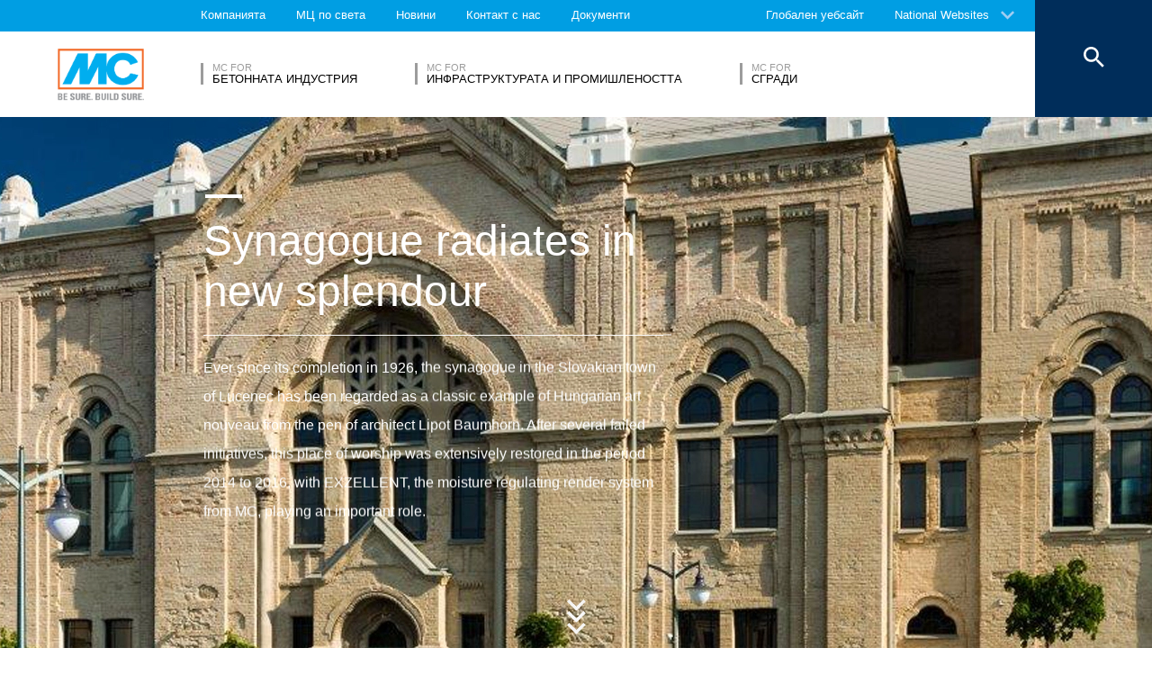

--- FILE ---
content_type: text/html; charset=UTF-8
request_url: https://www.mc-bauchemie.bg/references/rehabilitation-of-a-synagogue.html
body_size: 17989
content:
<!DOCTYPE html>
<html lang="bg">
    
    
<head class="cmp_27677 country_България">
  <!--
  Menu-Type: normal
  products: 42825
  
  -->
  
  <script>
window.cmp_block_ignoredomains = ['google.com', 'gstatic.com'];
</script>
      <script src="https://cdn.consentmanager.net/delivery/cookieblock.min.js" data-cmp-ab="1"></script>
  
  <title>Rehabilitation of a synagogue - MC-Bauchemie</title>
  <meta id="viewport" name="viewport" content="width=device-width, initial-scale=1, maximum-scale=1, user-scalable=no">
  <meta charset="utf-8" /> 
  
  
  <base href="https://www.mc-bauchemie.bg/">
  
  <meta property="og:site_name" content="MC-Bauchemie" />
  <meta property="og:title" content="Rehabilitation of a synagogue" />
  <meta property="og:description" content="Synagogue radiates in new splendour" />
  <meta property="og:url" content="https://www.mc-bauchemie.bg/references/rehabilitation-of-a-synagogue.html" />
  <meta property="og:image:url" content="https://www.mc-bauchemie.bg/assets/images/case-detail/Synagogue Lucenec_2.jpg" />
  <meta property="og:image" content="https://www.mc-bauchemie.bg/assets/images/case-detail/Synagogue Lucenec_2.jpg" />
  <meta property="og:type" content="website" />
  
  <meta name="twitter:title" content="MC-Bauchemie - Rehabilitation of a synagogue" />
  <meta name="twitter:url" content="https://www.mc-bauchemie.bg/references/rehabilitation-of-a-synagogue.html" />
  <meta name="twitter:card" content="summary" />
  <meta name="description" content="Synagogue radiates in new splendour" />
  
  <link href="/assets/css/vendors.min.css" media="all" rel="stylesheet" type="text/css" />  
  <link href="/assets/css/styles.min.css" media="all" rel="stylesheet" type="text/css" />
  
  
  

<script async data-cmp-src="//www.googletagmanager.com/gtag/js?id=UA-120830818-1" class="cmplazyload" data-cmp-vendor="s905"></script>
<script>
  window.dataLayer = window.dataLayer || [];
  function gtag(){dataLayer.push(arguments);}
  gtag('js', new Date());

  gtag('config', 'UA-120830818-1', { 'anonymize_ip': true  });
  
</script>

  
  
  
  

  
  <style> #cmpbox *, #cmpboxrecall *, .cmplazypreviewiframe *{line-height: 1.6em;} </style>
  <script data-cmp-ab="1">window.cmp_block_inline = false;</script>
  
  
  
</head>


    <body class="bg" data-page="44200">
          
          
          
          
  

        
      




<style>
    .flag-1611 {
        width: 16px;
        height: 11px;
        overflow: hidden;
        background-image: url('/assets/images/flags/flags.min-256.png');
    }
</style>

<nav class="top-menu">
  <div class="arrow"></div>
  <div class="languages row">
    <div class="column large-12">
      <h6>Select a country</h6>
      <div class="container-continents">
        <ul>
            <li class="mc-column"><a href="#" class="is-sub" data-id="europe" >Европа</a></li>
<li class="mc-column"><a href="#" class="is-sub" data-id="africa" >Африка</a></li>
<li class="mc-column"><a href="#" class="is-sub" data-id="asia" >Азия</a></li>
<li class="mc-column"><a href="#" class="is-sub" data-id="oceania" >Океания</a></li>
<li class="mc-column"><a href="#" class="is-sub" data-id="north-america" >Северна Америка</a></li>
<li class="mc-column"><a href="#" class="is-sub" data-id="south-america" >Южна Америка</a></li>
        </ul>
        <ul id="europe" class="language-item">
    <li><a href="#" data-id="europe" class="back is-sub"><svg version="1.1" xmlns="http://www.w3.org/2000/svg" xmlns:xlink="http://www.w3.org/1999/xlink" x="0px" y="0px" viewbox="0 0 12.1 7.6" style="enable-background:new 0 0 12.1 7.6;" xml:space="preserve" class="svg-arrow-button"><style type="text/css">.svg-arrow-button{fill:#A0CDF2;}</style><path d="M1.4,0L6,4.6L10.6,0L12,1.4l-6,6l-6-6L1.4,0z" class="svg-arrow-button"></path></svg><span>Back</span></a></li>
    <li>
    <a as="6285" href="https://www.mc-bauchemie.de/start.html">
        <img class="flag-1611" style="background-position-y: -605px;" /> Германия
        
    </a>
</li>
<li>
    <a as="9632" href="https://www.mc-bauchemie.at/home.html">
        <img class="flag-1611" style="background-position-y: -121px;" /> Австрия
        
    </a>
</li>
<li>
    <a as="" href="http://www.mc-bauchemie.by">
        <img class="flag-1611" style="background-position-y: -363px;" /> Беларус
        
    </a>
</li>
<li>
    <a as="" href="http://www.mc-bauchemie.be">
        <img class="flag-1611" style="background-position-y: -209px;" /> Белгия
        
    </a>
</li>
<li>
    <a as="" href="https://www.mc-bauchemie.ba/">
        <img class="flag-1611" style="background-position-y: -176px;" /> Босна и Херцеговина
        
    </a>
</li>
<li>
    <a as="" href="http://www.mc-bauchemie.bg">
        <img class="flag-1611" style="background-position-y: -231px;" /> България
        
    </a>
</li>
<li>
    <a as="" href="http://www.mc-bauchemie.hr">
        <img class="flag-1611" style="background-position-y: -1089px;" /> Хърватска
        
    </a>
</li>
<li>
    <a as="" href="http://www.mc-bauchemie.cz">
        <img class="flag-1611" style="background-position-y: -594px;" /> Чехия
        
    </a>
</li>
<li>
    <a as="" href="http://www.mc-bauchemie.com">
        <img class="flag-1611" style="background-position-y: -627px;" /> Дания
        
    </a>
</li>
<li>
    <a as="" href="http://www.mc-bauchemie.fr">
        <img class="flag-1611" style="background-position-y: -847px;" /> Франция
        
    </a>
</li>
<li>
    <a as="" href="http://www.mc-bauchemie.ge">
        <img class="flag-1611" style="background-position-y: -891px;" /> Грузия
        
    </a>
</li>
<li>
    <a as="" href="">
        <img class="flag-1611" style="background-position-y: -869px;" /> Великобритания
        
    </a>
</li>
<li>
    <a as="" href="http://www.mc-bauchemie.hu">
        <img class="flag-1611" style="background-position-y: -1111px;" /> Унгария
        
    </a>
</li>
<li>
    <a as="" href="http://www.mc-bauchemie.ie">
        <img class="flag-1611" style="background-position-y: -1133px;" /> Ирландия
        
    </a>
</li>
<li>
    <a as="" href="http://www.mc-bauchemie.lt">
        <img class="flag-1611" style="background-position-y: -1452px;" /> Литва
        
    </a>
</li>
<li>
    <a as="" href="http://www.mc-bauchemie.nl">
        <img class="flag-1611" style="background-position-y: -1815px;" /> Нидерландия
        
    </a>
</li>
<li>
    <a as="" href="http://www.mc-bauchemie.pl">
        <img class="flag-1611" style="background-position-y: -1958px;" /> Полша
        
    </a>
</li>
<li>
    <a as="15551" href="https://pt.prod.mc01.lux-medien.com/início.html">
        <img class="flag-1611" style="background-position-y: -2013px;" /> Португалия
        
    </a>
</li>
<li>
    <a as="" href="http://www.mc-bauchemie.ro">
        <img class="flag-1611" style="background-position-y: -2068px;" /> Румъния
        
    </a>
</li>
<li>
    <a as="" href="http://www.mc-bauchemie.rs">
        <img class="flag-1611" style="background-position-y: -2079px;" /> Сърбия
        
    </a>
</li>
<li>
    <a as="" href="http://www.mc-bauchemie.sk">
        <img class="flag-1611" style="background-position-y: -2222px;" /> Словакия
        
    </a>
</li>
<li>
    <a as="" href="http://www.mc-bauchemie.es">
        <img class="flag-1611" style="background-position-y: -748px;" /> Испания
        
    </a>
</li>
<li>
    <a as="" href="http://www.mc-bauchemie.ch">
        <img class="flag-1611" style="background-position-y: -451px;" /> Швейцария
        
    </a>
</li>
<li>
    <a as="" href="http://www.mc-bauchemie.ua">
        <img class="flag-1611" style="background-position-y: -2508px;" /> Украйна
        
    </a>
</li>
</ul>
<ul id="africa" class="language-item">
    <li><a href="#" data-id="africa" class="back is-sub"><svg version="1.1" xmlns="http://www.w3.org/2000/svg" xmlns:xlink="http://www.w3.org/1999/xlink" x="0px" y="0px" viewbox="0 0 12.1 7.6" style="enable-background:new 0 0 12.1 7.6;" xml:space="preserve" class="svg-arrow-button"><style type="text/css">.svg-arrow-button{fill:#A0CDF2;}</style><path d="M1.4,0L6,4.6L10.6,0L12,1.4l-6,6l-6-6L1.4,0z" class="svg-arrow-button"></path></svg><span>Back</span></a></li>
    <li>
    <a as="" href="http://www.mc-bauchemie.com">
        <img class="flag-1611" style="background-position-y: -759px;" /> Етиопия
        
    </a>
</li>
<li>
    <a as="" href="http://www.mc-bauchemie.com">
        <img class="flag-1611" style="background-position-y: -913px;" /> Гана
        
    </a>
</li>
<li>
    <a as="" href="http://www.mc-bauchemie.com">
        <img class="flag-1611" style="background-position-y: -957px;" /> Гвинея
        
    </a>
</li>
</ul>
<ul id="asia" class="language-item">
    <li><a href="#" data-id="asia" class="back is-sub"><svg version="1.1" xmlns="http://www.w3.org/2000/svg" xmlns:xlink="http://www.w3.org/1999/xlink" x="0px" y="0px" viewbox="0 0 12.1 7.6" style="enable-background:new 0 0 12.1 7.6;" xml:space="preserve" class="svg-arrow-button"><style type="text/css">.svg-arrow-button{fill:#A0CDF2;}</style><path d="M1.4,0L6,4.6L10.6,0L12,1.4l-6,6l-6-6L1.4,0z" class="svg-arrow-button"></path></svg><span>Back</span></a></li>
    <li>
    <a as="" href="http://www.mc-bauchemie.co.il">
        <img class="flag-1611" style="background-position-y: -1144px;" /> Израел
        
    </a>
</li>
<li>
    <a as="" href="http://www.mc-bauchemie.in">
        <img class="flag-1611" style="background-position-y: -1155px;" /> Индия
        
    </a>
</li>
<li>
    <a as="" href="http://www.mc-bauchemie.com.my">
        <img class="flag-1611" style="background-position-y: -1727px;" /> Малайзия
        
    </a>
</li>
<li>
    <a as="" href="http://www.mc-bauchemie.sg">
        <img class="flag-1611" style="background-position-y: -2178px;" /> Сингапур
        
    </a>
</li>
<li>
    <a as="" href="http://www.mc-bauchemie.ae">
        <img class="flag-1611" style="background-position-y: -11px;" /> Обединени Арабски Емирства
        
    </a>
</li>
<li>
    <a as="" href="http://www.mc-bauchemie.vn">
        <img class="flag-1611" style="background-position-y: -2629px;" /> Виетнам
        
    </a>
</li>
<li>
    <a as="" href="http://www.mc-bauchemie.tw/">
        <img class="flag-1611" style="background-position-y: -2486px;" /> Тайван
        
    </a>
</li>
</ul>
<ul id="oceania" class="language-item">
    <li><a href="#" data-id="oceania" class="back is-sub"><svg version="1.1" xmlns="http://www.w3.org/2000/svg" xmlns:xlink="http://www.w3.org/1999/xlink" x="0px" y="0px" viewbox="0 0 12.1 7.6" style="enable-background:new 0 0 12.1 7.6;" xml:space="preserve" class="svg-arrow-button"><style type="text/css">.svg-arrow-button{fill:#A0CDF2;}</style><path d="M1.4,0L6,4.6L10.6,0L12,1.4l-6,6l-6-6L1.4,0z" class="svg-arrow-button"></path></svg><span>Back</span></a></li>
    <li>
    <a as="" href="https://www.mc-bauchemie.co.nz">
        <img class="flag-1611" style="background-position-y: -1870px;" /> Нова Зеландия
        
    </a>
</li>
<li>
    <a as="" href="https://mc-bauchemie.com.au">
        <img class="flag-1611" style="background-position-y: -132px;" /> Австралия
        
    </a>
</li>
</ul>
<ul id="north-america" class="language-item">
    <li><a href="#" data-id="north-america" class="back is-sub"><svg version="1.1" xmlns="http://www.w3.org/2000/svg" xmlns:xlink="http://www.w3.org/1999/xlink" x="0px" y="0px" viewbox="0 0 12.1 7.6" style="enable-background:new 0 0 12.1 7.6;" xml:space="preserve" class="svg-arrow-button"><style type="text/css">.svg-arrow-button{fill:#A0CDF2;}</style><path d="M1.4,0L6,4.6L10.6,0L12,1.4l-6,6l-6-6L1.4,0z" class="svg-arrow-button"></path></svg><span>Back</span></a></li>
    <li>
    <a as="" href="http://mc-bauchemie.ca">
        <img class="flag-1611" style="background-position-y: -385px;" /> Канада
        
    </a>
</li>
</ul>
<ul id="south-america" class="language-item">
    <li><a href="#" data-id="south-america" class="back is-sub"><svg version="1.1" xmlns="http://www.w3.org/2000/svg" xmlns:xlink="http://www.w3.org/1999/xlink" x="0px" y="0px" viewbox="0 0 12.1 7.6" style="enable-background:new 0 0 12.1 7.6;" xml:space="preserve" class="svg-arrow-button"><style type="text/css">.svg-arrow-button{fill:#A0CDF2;}</style><path d="M1.4,0L6,4.6L10.6,0L12,1.4l-6,6l-6-6L1.4,0z" class="svg-arrow-button"></path></svg><span>Back</span></a></li>
    <li>
    <a as="" href="http://mc-bauchemie.com.br">
        <img class="flag-1611" style="background-position-y: -308px;" /> Бразилия
        
    </a>
</li>
<li>
    <a as="" href="http://mc-bauchemie.cl">
        <img class="flag-1611" style="background-position-y: -484px;" /> Чили
        
    </a>
</li>
<li>
    <a as="" href="http://mc-bauchemie.com.bo">
        <img class="flag-1611" style="background-position-y: -297px;" /> Перу
        
    </a>
</li>
</ul>
      </div>
    </div>
  </div>
</nav>

<header class="main-header">
  <div class="container-top">
    <div class="row">
      <div class="column">
        <nav>
    <!-- TopMenu:  -->
        
    
    
<a href="/kompaniyata/" class="ga-header-menu-link">Компанията</a>


<a href="/mc-po-sveta/" class="ga-header-menu-link">МЦ по света</a>


<a href="/новини/" class="ga-header-menu-link">Новини</a>


<a href="/kontact-s-nas/" class="ga-header-menu-link">Контакт с нас</a>


<a href="/dokumenti/" class="ga-header-menu-link">Документи</a>


</nav>

      </div>
    </div>
    <nav>
      <a data-input="1" data-toId="44200" href="https://www.mc-bauchemie.com/">Глобален уебсайт</a>

<a href="#" id="languages" class="ga-header-menu-link has-sub">National Websites</a>



    </nav>
  </div>
  
<div class="container-bottom mdfx2">
  <a class="mclogo" href="https://www.mc-bauchemie.bg/">MC-Bauchemie</a>
  <div class="row">
    <div class="column">
      <nav class="mdfx30">
        
        
        
        
        
<a href="/market-segments/concrete-industry/" data-id="concrete-industry" class="ga-header-menu-link has-sub ">
    <span class="top">MC for</span>
    <span class="bottom">Бетонната индустрия</span>
</a>


<a href="/market-segments/infrastructure-industry/" data-id="infrastructure-industry" class="ga-header-menu-link has-sub ">
    <span class="top">MC for</span>
    <span class="bottom">Инфраструктурата и Промишлеността</span>
</a>


<a href="/market-segments/buildings/" data-id="buildings" class="ga-header-menu-link has-sub ">
    <span class="top">MC for</span>
    <span class="bottom">Сгради</span>
</a>
  
        
      </nav>
    </div>
  </div>
</div>





<div class="container-sub">
    <a href="#" class="close"><svg version="1.1" xmlns="http://www.w3.org/2000/svg" xmlns:xlink="http://www.w3.org/1999/xlink" x="0px" y="0px" viewbox="0 0 14.2 14.3" style="enable-background:new 0 0 14.2 14.3;" xml:space="preserve" class="svg-close-icon"><style type="text/css">.svg-close-icon{fill:#FFFFFF;}</style><path d="M14,1.4L12.6,0L7,5.6L1.4,0L0,1.4L5.6,7L0,12.6L1.4,14L7,8.4l5.6,5.6l1.4-1.4L8.4,7L14,1.4z" class="svg-close-icon"></path></svg></a>
        <svg version="1.1" id="menuArrow" xmlns="http://www.w3.org/2000/svg" xmlns:xlink="http://www.w3.org/1999/xlink" x="0px" y="0px" viewBox="0 0 163.433 76.539" style="enable-background:new 0 0 163.433 76.539;" xml:space="preserve">
            <path style="fill:#FFFFFF;" d="M1.207,0l72.024,71.774c4.687,4.687,12.284,4.812,16.971,0.124L162.226,0H1.207z"/>
        </svg>
        <div class="row">
            

<!-- 43775,  -->



        

    <nav id="concrete-industry" class="clearfix">
      
      <!-- not found -->
      
        
        
        
         
      
        
        
      
      
      
      
    </nav>



<!-- 43802,  -->



        

    <nav id="infrastructure-industry" class="clearfix">
      
      <!-- not found -->
      
        
        
        
         
      
        
        
      
      
      
      
    </nav>



<!-- 43873,  -->



        

    <nav id="buildings" class="clearfix">
      
      <!-- not found -->
      
        
        
        
         
      
        
        
      
      
      
      
    </nav>

            
        </div>
    </div>

<button class="search">
  <svg version="1.1" xmlns="http://www.w3.org/2000/svg" xmlns:xlink="http://www.w3.org/1999/xlink" x="0px" y="0px" viewbox="0 0 14.2 14.3" style="enable-background:new 0 0 14.2 14.3;" xml:space="preserve" class="svg-close-icon"><style type="text/css">.svg-close-icon{fill:#FFFFFF;}</style><path d="M14,1.4L12.6,0L7,5.6L1.4,0L0,1.4L5.6,7L0,12.6L1.4,14L7,8.4l5.6,5.6l1.4-1.4L8.4,7L14,1.4z" class="svg-close-icon"></path></svg>
  <svg id="svg-search-icon" version="1.1" xmlns="http://www.w3.org/2000/svg" xmlns:xlink="http://www.w3.org/1999/xlink" x="0px" y="0px" viewbox="0 0 17.7 17.7" style="enable-background:new 0 0 17.7 17.7;" xml:space="preserve"><style type="text/css">.svg-search-icon{fill:#FFFFFF;}</style><path d="M12.5,11h-0.8l-0.3-0.3c1-1.1,1.6-2.6,1.6-4.2C13,2.9,10.1,0,6.5,0S0,2.9,0,6.5S2.9,13,6.5,13	c1.6,0,3.1-0.6,4.2-1.6l0.3,0.3v0.8l5,5l1.5-1.5L12.5,11z M6.5,11C4,11,2,9,2,6.5S4,2,6.5,2S11,4,11,6.5S9,11,6.5,11z" class="svg-search-icon"></path></svg>
</button>

<div class="menu-button">
  <span class="line"></span>
  <span class="line"></span>
  <span class="line"></span>
</div>


  
  
</header>

      
      <main data-mdfx="1" class="" id="case-detail" data-mdfx="">
        
            
        
<section class="highlights Big ">
  <ul >
    
<li class="mdfxS9b default noSmallImage  noSubTitle">
  
  <!-- foe: id:44200, enabled:false -->
  <figure>
    
    
        <picture>
            <img src="/assets/image-cache/images/case/Synagogue%20Lucenec%20Header.7e6e0521.webp"

  alt="Synagogue in Lucenec" />
        </picture>
        <!---->
    
    
        <div class="container-info row large-12 small-12 ">
            <div class="column mdfxS9a">
                <div class="info large-11 small-10 clearfix column">
                    <span class="line"></span>
                    <div class="figcaption">
                      
                      <h1>Synagogue radiates in new splendour<span class="line bigger"></span></h1>
                    </div>
                    <p>Ever since its completion in 1926, the synagogue in the Slovakian town of Lucenec has been regarded as a classic example of Hungarian art nouveau from the pen of architect Lipot Baumhorn. After several failed initiatives, this place of worship was extensively restored in the period 2014 to 2016, with EXZELLENT, the moisture regulating render system from MC, playing an important role.</p>
                    
                    
                </div>
            </div>
        </div>
    

    
  </figure>
</li>

  </ul>
  
  
<button class="carousel-arrow-button left"><span class="background"></span><svg version="1.1" xmlns="http://www.w3.org/2000/svg" xmlns:xlink="http://www.w3.org/1999/xlink" x="0px" y="0px" viewbox="0 0 65 45" style="enable-background:new 0 0 65 45;" xml:space="preserve" class="carousel-arrow"><style type="text/css">.carousel-arrow{fill:none;stroke:#FFFFFF;stroke-width:6;stroke-miterlimit:10;}</style><polyline points="39.4,2.1 59.2,22 39.4,41.8 " class="carousel-arrow"></polyline><line x1="0" y1="22" x2="59.2" y2="22" class="carousel-arrow"></line></svg></button>

  
<button class="carousel-arrow-button right"><span class="background"></span><svg version="1.1" xmlns="http://www.w3.org/2000/svg" xmlns:xlink="http://www.w3.org/1999/xlink" x="0px" y="0px" viewbox="0 0 65 45" style="enable-background:new 0 0 65 45;" xml:space="preserve" class="carousel-arrow"><style type="text/css">.carousel-arrow{fill:none;stroke:#FFFFFF;stroke-width:6;stroke-miterlimit:10;}</style><polyline points="39.4,2.1 59.2,22 39.4,41.8 " class="carousel-arrow"></polyline><line x1="0" y1="22" x2="59.2" y2="22" class="carousel-arrow"></line></svg></button>


  <div class="arrow"><svg version="1.1" xmlns="http://www.w3.org/2000/svg" xmlns:xlink="http://www.w3.org/1999/xlink" x="0px" y="0px" viewbox="0 0 12.1 7.6" style="enable-background:new 0 0 12.1 7.6;" xml:space="preserve" class="svg-arrow-button"><style type="text/css">.svg-arrow-button{fill:#A0CDF2;}</style><path d="M1.4,0L6,4.6L10.6,0L12,1.4l-6,6l-6-6L1.4,0z" class="svg-arrow-button"></path></svg><svg version="1.1" xmlns="http://www.w3.org/2000/svg" xmlns:xlink="http://www.w3.org/1999/xlink" x="0px" y="0px" viewbox="0 0 12.1 7.6" style="enable-background:new 0 0 12.1 7.6;" xml:space="preserve" class="svg-arrow-button"><style type="text/css">.svg-arrow-button{fill:#A0CDF2;}</style><path d="M1.4,0L6,4.6L10.6,0L12,1.4l-6,6l-6-6L1.4,0z" class="svg-arrow-button"></path></svg><svg version="1.1" xmlns="http://www.w3.org/2000/svg" xmlns:xlink="http://www.w3.org/1999/xlink" x="0px" y="0px" viewbox="0 0 12.1 7.6" style="enable-background:new 0 0 12.1 7.6;" xml:space="preserve" class="svg-arrow-button"><style type="text/css">.svg-arrow-button{fill:#A0CDF2;}</style><path d="M1.4,0L6,4.6L10.6,0L12,1.4l-6,6l-6-6L1.4,0z" class="svg-arrow-button"></path></svg></div>
</section>


<section class="case-detail legacy">
    <div class="row">
        <div class="column clearfix container-content">
            <div class="container-text small-12 large-8 column float-right">
                <h2>Rehabilitation of a synagogue</h2>
                <div class="place clearfix">
                    <div class="icon float-left map-icon">
                        <svg version="1.1" xmlns="http://www.w3.org/2000/svg" xmlns:xlink="http://www.w3.org/1999/xlink" x="0px" y="0px" viewbox="0 0 14.1 20.5" style="enable-background:new 0 0 14.1 20.5;" xml:space="preserve" class="svg-map-pin"><style type="text/css">.svg-map-pin{fill:#005D9A;}</style><path d="M7,0C3.1,0,0,3.1,0,7c0,5.2,7,13,7,13s7-7.8,7-13C14,3.1,10.9,0,7,0z M7,9.5C5.6,9.5,4.5,8.4,4.5,7	S5.6,4.5,7,4.5S9.5,5.6,9.5,7S8.4,9.5,7,9.5z" class="svg-map-pin"></path></svg>
                    </div>
                    <p class="float-left">Lucenec - Slovakia</p>
                </div>
                
                <div class="container-description">
                    <p><p class="Copytext">After its partial destruction in the Second World War, the synagogue was used by the local agricultural cooperative in the then communist Czechoslovakia as a grain store. From 1980, the building was left to decay until finally, in 2014, a start could be made on extensively repairing it with the support of EU funds. The firm responsible for planning and overseeing the upgrade was that of architect Ing. Z. Papp. After trials on sample surfaces carried out during the tendering phase, EXZELLENT was able to win through against four product systems of other manufacturers.<br /><strong>Dilapidated state<br /></strong>The initial state of the synagogue was anything but promising: After years of disuse, its walls were in a dilapidated state. Not only had the masonry become saturated in moisture and salts, it had also been heavily contaminated with bat dung. Only EXZELLENT was able to meet the requirements specified by the planning engineers in every respect, and was thus chosen for refurbishing the walls and columns.<br />The system is based on a unique pore geometry comprising micro and macro pores that are interconnected and effectively utilise the laws of capillary action and diffusion. They absorb the masonry moisture and salts that are present and convey them to the render surface without damaging the structure of the render itself.</p></p>
                    
                    <figure class="basic-image">
                        <picture>
                            <source srcset="/images/case-detail/Synagogue Lucenec_2.jpg" media="(max-width: 959px)" />
                            <source srcset="/assets/images/case-detail/Synagogue Lucenec_2.jpg" media="(min-width: 959px)" />
                            <img src="/assets/image-cache/images/case-detail/Synagogue%20Lucenec_2.7e6e0521.webp"

  alt="Synagogue in Lucenec after the rehabilitation">
                        </picture>
                        <div class="imagethumblist clearfix">
                            
                        </div>
                        <figcaption>
                            Synagogue in Lucenec after the rehabilitation  <br>&copy; MC-Bauchemie 2026
                        </figcaption>
                    </figure>
                    
                    
                    <p><br /><p class="Copytext">EXZELLENT can be directly applied to moist masonry, even where the degree of damp penetration is as high as 95 percent.<br />Thanks to EXZELLENT, the Lucenec synagogue has been returned to its original splendour &ndash; and also to its original purpose as a place of worship.</p></p>
                    
                    <div class="info">
                        <ul>
                            <li>
                                <p class="type">Name</p>
                                <p class="name">Rehabilitation of a synagogue</p>
                            </li>
                            <li>
                                <p class="type">Country</p>
                                <p class="name">Lucenec - Slovakia, 2017</p>
                            </li>
                            
                            <li>
                                <p class="type">Categories</p>
                                <p class="name"><a class="text-theme-blue2 hover:text-theme-blue1 duration-300 ease-in-out" href="/https://www.mc-bauchemie.com/products/masonry-systems/">Masonry Systems</a></p>
                            </li>
                            
                            <li>
                                <p class="type">Products</p>
                                <p class="name"><a class="text-theme-blue2 hover:text-theme-blue1 duration-300 ease-in-out"href="/https://www.mc-bauchemie.com/products/masonry-systems/render-systems/exzellent-stp-historic.html">Exzellent STP historic</a><br/><a class="text-theme-blue2 hover:text-theme-blue1 duration-300 ease-in-out"href="/https://www.mc-bauchemie.com/products/masonry-systems/render-systems/exzellent-stp-historic-feinputz.html">Exzellent STP historic Feinputz</a></p>
                            </li>
                            
                            
                        </ul>
                    </div>
                </div>
            </div>
        </div>
    </div>
</section>





<section class="dated-carousel mdfx_DatCarou ">
    
<header class="components-title row">
  <div class="column">
   <span class="top line"></span>
   <h2>RELATED CONTENT</h2>
   <span class="bottom line large-7"></span>
  </div>
</header>





    <div class="row">
        <div class="column">
            <div class="container-list">
                <ul class="clearfix">
                    
                    
                        
<li class="float-left mc-column dated-carousel-item">
    <a href="/https://www.mc-bauchemie.com/references/facade-renovation.html">
        <picture>
            <source srcset="/assets/image-cache/Baskerville-House_detail.654ff888.jpg" media="(max-width: 959px)" >
            <source srcset="/assets/image-cache/images/case-detail/Baskerville-House_detail.829181f9.jpg" >
            <img src="/assets/image-cache/images/case-detail/Baskerville-House_detail.829181f9.jpg" alt="Colour upgrade: Baskerville House after the modernisation project in 2017." >
        </picture>
        <div class="container-info">
            <!--div class="info"-->
                
                <h3>Façade renovation</h3>
                <div class="date">
                    <button href="https://www.mc-bauchemie.com/references/facade-renovation.html" class="default-button">
                        <span class="over-shape" style="height: 0;"></span>
                        <span class="button-label">More</span>
                    </button>
                </div>    
            <!--/div-->
        </div>
    </a>
</li>


<li class="float-left mc-column dated-carousel-item">
    <a href="/https://www.mc-bauchemie.com/references/la-seine-musicale/">
        <picture>
            <source srcset="/assets/image-cache/Inside_Reference_La-Seine-Musicale-2017.654ff888.jpg" media="(max-width: 959px)" >
            <source srcset="/assets/image-cache/images/case-detail/Inside_Reference_La-Seine-Musicale-2017.829181f9.jpg" >
            <img src="/assets/image-cache/images/case-detail/Inside_Reference_La-Seine-Musicale-2017.829181f9.jpg" alt="La Seine Musicale" >
        </picture>
        <div class="container-info">
            <!--div class="info"-->
                
                <h3>La Seine Musicale</h3>
                <div class="date">
                    <button href="https://www.mc-bauchemie.com/references/la-seine-musicale/" class="default-button">
                        <span class="over-shape" style="height: 0;"></span>
                        <span class="button-label">More</span>
                    </button>
                </div>    
            <!--/div-->
        </div>
    </a>
</li>

                    
                    
                </ul>
            </div>
        </div>
    </div>
    
<button class="carousel-arrow-button left"><span class="background"></span><svg version="1.1" xmlns="http://www.w3.org/2000/svg" xmlns:xlink="http://www.w3.org/1999/xlink" x="0px" y="0px" viewbox="0 0 65 45" style="enable-background:new 0 0 65 45;" xml:space="preserve" class="carousel-arrow"><style type="text/css">.carousel-arrow{fill:none;stroke:#FFFFFF;stroke-width:6;stroke-miterlimit:10;}</style><polyline points="39.4,2.1 59.2,22 39.4,41.8 " class="carousel-arrow"></polyline><line x1="0" y1="22" x2="59.2" y2="22" class="carousel-arrow"></line></svg></button>

    
<button class="carousel-arrow-button right"><span class="background"></span><svg version="1.1" xmlns="http://www.w3.org/2000/svg" xmlns:xlink="http://www.w3.org/1999/xlink" x="0px" y="0px" viewbox="0 0 65 45" style="enable-background:new 0 0 65 45;" xml:space="preserve" class="carousel-arrow"><style type="text/css">.carousel-arrow{fill:none;stroke:#FFFFFF;stroke-width:6;stroke-miterlimit:10;}</style><polyline points="39.4,2.1 59.2,22 39.4,41.8 " class="carousel-arrow"></polyline><line x1="0" y1="22" x2="59.2" y2="22" class="carousel-arrow"></line></svg></button>

    <div class="container-pagination"></div>
</section>



        
        
        
        
           
        
        
        
<section class="quick-nav" data-id="44172" bla>
    <div class="container-links row">
        <ul class="clearfix">
                <!-- MDFX2 ID 44176 Content 73 -->
<!-- SQP_Item ID 43968 -->
<li class="float-left">
<a href="/magazine/" class="ga-footer-menu-link">
    <svg id="svg-quick-nav-magazine" version="1.1" xmlns="http://www.w3.org/2000/svg" xmlns:xlink="http://www.w3.org/1999/xlink" x="0px" y="0px" viewbox="0 0 19.2 16.8" style="enable-background:new 0 0 19.2 16.8;" xml:space="preserve"><style type="text/css">.svg-quick-nav-magazine{fill:#757575;}</style><g><path d="M9,1.3L7.6,0.2C7.4,0.1,7.2,0,7,0H1C0.4,0,0,0.4,0,1v13c0,0.6,0.4,1,1,1h5.6L9,16.8V1.3z" class="svg-quick-nav-magazine"></path><path d="M18,0h-6c-0.2,0-0.4,0.1-0.6,0.2L10,1.3v15.5l2.4-1.8H18c0.6,0,1-0.4,1-1V1C19,0.4,18.6,0,18,0z" class="svg-quick-nav-magazine"></path></g></svg>
    <p>Списание</p>
</a>
<div class="mc-tooltip"><p>Вижте последнотo издание на списанието за наши клиенти и служители MC aktiv. </p><svg version="1.1" xmlns="http://www.w3.org/2000/svg" xmlns:xlink="http://www.w3.org/1999/xlink" x="0px" y="0px" viewbox="0 0 20.3 20.4" style="enable-background:new 0 0 20.3 20.4;" xml:space="preserve" class="svg-tooltip"><style type="text/css">.svg-tooltip{fill:#009EE3;}</style><path d="M10,20L0,0h20L10,20z" class="svg-tooltip"></path></svg></div>
</li>

    <!-- MDFX2 ID 44177 Content 82 -->
<!-- SQP_Item ID 44082 -->
<li class="float-left">
<a href="/dokumenti/" class="ga-footer-menu-link">
    <svg id="svg-quick-nav-downloads" version="1.1" xmlns="http://www.w3.org/2000/svg" xmlns:xlink="http://www.w3.org/1999/xlink" x="0px" y="0px" viewbox="0 0 18.2 24.2" style="enable-background:new 0 0 18.2 24.2;" xml:space="preserve"><style type="text/css">.svg-quick-nav-downloads{fill:#757575;}</style><g><path d="M16,8h-1v2h1v6H2v-6h1V8H2c-1.1,0-2,0.9-2,2v9c0,1.1,0.9,2,2,2h6v1H5v2h8v-2h-3v-1h6c1.1,0,2-0.9,2-2v-9    C18,8.9,17.1,8,16,8z" class="svg-quick-nav-downloads"></path><polygon points="13.7,7.7 12.3,6.3 10,8.6 10,0 8,0 8,8.6 5.7,6.3 4.3,7.7 9,12.4 	" class="svg-quick-nav-downloads"></polygon></g></svg>
    <p>Документи</p>
</a>
<div class="mc-tooltip"><p>Тук може да намериете актуални технчески данни, брошури, както и Области на експертиза и продуктови категории. </p><svg version="1.1" xmlns="http://www.w3.org/2000/svg" xmlns:xlink="http://www.w3.org/1999/xlink" x="0px" y="0px" viewbox="0 0 20.3 20.4" style="enable-background:new 0 0 20.3 20.4;" xml:space="preserve" class="svg-tooltip"><style type="text/css">.svg-tooltip{fill:#009EE3;}</style><path d="M10,20L0,0h20L10,20z" class="svg-tooltip"></path></svg></div>
</li>

    <!-- MDFX2 ID 44173 Content 288 -->
<!-- SQP_Item ID 44194 -->
<li class="float-left">
<a href="/references/" class="ga-footer-menu-link">
    
<svg xmlns="http://www.w3.org/2000/svg" xml:space="preserve" id="svg-quick-nav-reference" x="0" y="0" style="enable-background:new 0 0 23 24.1" version="1.1" viewBox="0 0 23 24.1"><style>.svg-quick-nav-reference-1{fill:#757575}</style><path d="M19 18h-8.6l.3-.3c.4-.4.4-1 0-1.4l-1-1c-.3-.3-.7-.4-1.1-.2L5 16.5V23h11c.3 0 .5-.1.7-.3l3-3c.3-.3.4-.7.2-1.1-.1-.4-.5-.6-.9-.6zM3 15H1c-.6 0-1 .4-1 1v7c0 .6.4 1 1 1h2c.6 0 1-.4 1-1v-7c0-.6-.4-1-1-1zM21 0h-7c-1.1 0-2 .9-2 2v9c0 1.1.9 2 2 2h7c1.1 0 2-.9 2-2V2c0-1.1-.9-2-2-2zm-7 3h4v1h-4V3zm6 7h-6V9h6v1zm0-3h-6V6h6v1z" class="svg-quick-nav-reference-1"/></svg>
    <p>Референции</p>
</a>
<div class="mc-tooltip"><p>Разгледайте някои от нашите референтни проекти от цял свят.</p><svg version="1.1" xmlns="http://www.w3.org/2000/svg" xmlns:xlink="http://www.w3.org/1999/xlink" x="0px" y="0px" viewbox="0 0 20.3 20.4" style="enable-background:new 0 0 20.3 20.4;" xml:space="preserve" class="svg-tooltip"><style type="text/css">.svg-tooltip{fill:#009EE3;}</style><path d="M10,20L0,0h20L10,20z" class="svg-tooltip"></path></svg></div>
</li>

    <!-- MDFX2 ID 44179 Content 116 -->
<!-- SQP_Item ID 44140 -->
<li class="float-left">
<a href="/kontact-s-nas/" class="ga-footer-menu-link">
    <svg xmlns="http://www.w3.org/2000/svg" id="svg-quick-nav-contact" viewBox="0 0 24 24">
    <style type="text/css">.svg-quick-nav-contact{fill:#009ee3;}</style>
    <path class="svg-quick-nav-contact" d="M11.5 2C6.81 2 3 5.81 3 10.5S6.81 19 11.5 19h.5v3c4.86-2.34 8-7 8-11.5C20 5.81 16.19 2 11.5 2zm1 14.5h-2v-2h2v2zm0-3.5h-2c0-3.25 3-3 3-5 0-1.1-.9-2-2-2s-2 .9-2 2h-2c0-2.21 1.79-4 4-4s4 1.79 4 4c0 2.5-3 2.75-3 5z"/>
</svg>

    <p>Контакт с нас</p>
</a>
<div class="mc-tooltip"><p>Контактна форма</p><svg version="1.1" xmlns="http://www.w3.org/2000/svg" xmlns:xlink="http://www.w3.org/1999/xlink" x="0px" y="0px" viewbox="0 0 20.3 20.4" style="enable-background:new 0 0 20.3 20.4;" xml:space="preserve" class="svg-tooltip"><style type="text/css">.svg-tooltip{fill:#009EE3;}</style><path d="M10,20L0,0h20L10,20z" class="svg-tooltip"></path></svg></div>
</li>

        </ul>
    </div>
</section>

        
<footer>
    <div class="container-links">
        <div class="row">
            <div class="column">
                <div class="small-12 large-6 float-left links-column">
                    &nbsp;
                </div>
                
                <div class="small-12 large-6 float-left links-column">
                    &nbsp;
                </div>
            </div>
        </div>
    </div>
    
    <div class="container-newsletter-socials">
        <div class="row">
            <div class="column">
                
                
                
                <!--<form data-action="/api/newsletter/sendform.php" class="ga-newsletter-form float-left large-6">
                  <input type="text" placeholder="" class="ga-newsletter-input float-left"/>
                  <input type="text" placeholder="" class="ga-newsletter-input float-left"/>
                  <input type="email" placeholder="E-Mail" class="ga-newsletter-input float-left"/>
                  <input type="submit" value="" class="float-left default-button"/><span class="feedback">Muito obrigado!</span>
                </form>-->
                 
            </div>
        </div>
    </div>
    
    
   
    <div class="container-copyright">
      <div class="row">
        <div class="column clearfix">
            <p>© MC-Bauchemie 2026</p>
            <!-- 44323 -->
            <div class="container-links clearfix">

<a href="/pravna-informatsiya.html" class="float-left ga-footer-menu-link">Правна информация</a>


<a href="/politika-za-poveritelnost.html" class="float-left ga-footer-menu-link">Политика за поверителност</a>


</div><a href="/kontact-s-nas/sales-and-support/" class="float-right ga-footer-menu-link">Контакт с нас</a>
        </div>
      </div>
    </div>
</footer>

      </main>
      
      
      
      <div class="modal privacypolicy-modal">
  <div class="container-close">
    <svg version="1.1" xmlns="http://www.w3.org/2000/svg" xmlns:xlink="http://www.w3.org/1999/xlink" x="0px" y="0px" viewbox="0 0 14.2 14.3" style="enable-background:new 0 0 14.2 14.3;" xml:space="preserve" class="svg-close-icon"><style type="text/css">.svg-close-icon{fill:#FFFFFF;}</style><path d="M14,1.4L12.6,0L7,5.6L1.4,0L0,1.4L5.6,7L0,12.6L1.4,14L7,8.4l5.6,5.6l1.4-1.4L8.4,7L14,1.4z" class="svg-close-icon"></path></svg>
  </div>
  <div class="row">
    <div class="column clearfix">
      <div class="large-12 small-12">
        
        <p><strong>Обща и задължителна информация</strong><br />МЦ-Баухеми се отнася много сериозно към защитата на личните Ви данни. <span class="JLqJ4b ChMk0b" data-language-for-alternatives="bg" data-language-to-translate-into="auto" data-phrase-index="1">Ние третираме Вашите лични данни като поверителни и в съответствие със законовите разпоредби за защита на данните и тази политика за поверителност.</span></p>
<p><br /><strong>Отговорна страна</strong></p>
<p>Отговорната страна на този уебсайт е:<br /> <br /> MC-Bauchemie M&uuml;ller GmbH &amp; Co. KG<br />M&uuml;llerstra&szlig;e 1-8<br /> 46238 Bottrop<br /> Germany&nbsp;</p>
<p>Phone: +49 (0) 2014 101-0<br /> Fax: +49 (0) 2014 101-400<br /> E-Mail: info(a)mc-bauchemie.de</p>
<p>&nbsp;</p>
<p><strong>Служител по защита на данните</strong></p>
<p>Назначено д;ъжностно лице по&nbsp;защита на данните за нашата компания:</p>
<p>&nbsp;</p>
<p>Andreas&nbsp;Kuczera</p>
<p>Data protection officer of MC Group</p>
<p>Phone: +49 (0) 20 41 101-0</p>
<p>Fax: +49 (0) 20 41 101-400</p>
<p>E-Mail: dsb(a)mc-bauchemie.de<br /> <br /> <strong>Събиране на данни на нашия уебсайт</strong><br /><strong>Бисквитки</strong><br />Някои от нашите уеб страници използват бисквитки. <span class="JLqJ4b ChMk0b" data-language-for-alternatives="bg" data-language-to-translate-into="auto" data-phrase-index="1">Бисквитките не увреждат компютъра ви и не съдържат вируси. Бисквитките помагат да направим нашия уебсайт по-лесен за ползване, ефективен и сигурен.&bdquo;Бисквитките&ldquo; са малки текстови файлове, които се съхраняват на вашия компютър и се записват от вашия браузър.<span class="JLqJ4b" data-language-for-alternatives="bg" data-language-to-translate-into="auto" data-phrase-index="4"> Повечето от бисквитките, които използваме, са така наречените &bdquo;сесийни бисквитки&ldquo;. Те автоматично се изтриват след посещението ви. Други бисквитки остават в паметта на вашето устройство, докато не ги изтриете.Тези бисквитки позволяват да разпознаете браузъра си при следващото посещение на сайта. Можете да конфигурирате браузъра си да ви информира за използването на бисквитки, така че да можете да решите за всеки отделен случай дали да приемете или отхвърлите бисквитка. Като алтернатива, вашият браузър може да бъде конфигуриран да приема автоматично бисквитки при определени условия или винаги да ги&nbsp;отхвърля или автоматично да изтрива бисквитки при затваряне на браузъра. Деактивирането на бисквитките може да ограничи функционалността на този уебсайт.</span></span></p>
<p>&nbsp;</p>
<p>Бисквитките, които са необходими за разрешаване на електронни комуникации или за предоставяне на определени функции, които искате да използвате, се съхраняват съгласно чл. <span class="JLqJ4b ChMk0b" data-language-for-alternatives="bg" data-language-to-translate-into="auto" data-phrase-index="1">6 Параграф 1, буква е) от GDPR. Операторът на уебсайта има законен интерес от съхраняването на бисквитки, за да осигури оптимизирана услуга, предоставена без технически грешки. Ако се съхраняват и други бисквитки (като тези, използвани за анализ на вашето поведение при сърфиране), те ще бъдат третирани отделно в тази политика за поверителност.</span></p>
<p>&nbsp;</p>
<p>Предаването до трети страни извън Европейското икономическо пространство не е предвидено (с изключение на бисквитките от външни компоненти, за които това е изрично посочено.&nbsp;</p>
<p>&nbsp;</p>
<p><strong>Регистрационни файлове на сървъра</strong></p>
<p>Ние автоматично събираме и съхраняваме информация в така наречените сървърни регистрационни файлове въз основа на нашия легитимен интерес (член 6,&nbsp;параграф 1 (е) GDPR), който вашият браузър автоматично ни предава. Това са:</p>
<p>&nbsp;</p>
<p>- Тип браузър и версия на браузъра</p>
<p>- Използвана операционна система</p>
<p>- Препращащ URL адрес</p>
<p>- Име на хост на компютъра за достъп</p>
<p>- Време на заявката на сървъра</p>
<p>- IP адрес</p>
<p>&nbsp;</p>
<p>Тези данни няма да се комбинират с данни от други източници. <span class="JLqJ4b ChMk0b" data-language-for-alternatives="bg" data-language-to-translate-into="auto" data-phrase-index="1">Регистрационните файлове на сървъра се съхраняват за максимум 7 дни и след това се изтриват. Съхранението на данните се извършва от съображения за сигурност, напр. за изясняване на случаи на злоупотреба. Ако данните трябва да бъдат отменени по доказателствени причини, те се изключват от изтриването, докато инцидентът не бъде окончателно изяснен. За този период обработката е ограничена.</span></p>
<p>&nbsp;</p>
<p><strong>Форми за контакт</strong></p>
<p>Предлагаме ви форма за контакт, за да се свържете с нас доброволно онлайн. <span class="JLqJ4b ChMk0b" data-language-for-alternatives="bg" data-language-to-translate-into="auto" data-phrase-index="1">Като част от формата за контакт, ние събираме лични данни (име, собствено име, адресни данни, телефонни номера, имейл адрес), темата и съдържанието на вашето съобщение, както и брошури, поискани от вас.<span class="JLqJ4b" data-language-for-alternatives="bg" data-language-to-translate-into="auto" data-phrase-index="2"> Използваме тези данни, за да отговорим на вашата заявка. Чрез обработката на данните ние имаме легитимен интерес да отговорим на вашите запитвания (член 6, параграф 1 (е) от ОРЗД). Освен това от нас се изисква да водим записи въз основа на търговски и фискални разпоредби (член 6, параграф 1, буква в) от GDPR). Данните се предават на нашия доставчик на хостинг услуги, който хоства уебсайта от наше име. Преминаване към трети не се извършва. Планираме да съхраняваме горните данни за период от 10 години и след това да ги изтрием. Предаването до трети страни извън Европейското икономическо пространство не е предвидено.</span></span></p>
<p>&nbsp;</p>
<p><strong>Google Analytics</strong></p>
<p>Този уебсайт използва Google Analytics, услуга за уеб анализ. <span class="JLqJ4b ChMk0b" data-language-for-alternatives="bg" data-language-to-translate-into="auto" data-phrase-index="1">Той се управлява от Google Inc., 1600 Amphitheatre Parkway, Mountain View, CA 94043, USA. Google Analytics използва така наречените &bdquo;бисквитки&ldquo;. Това са текстови файлове, които се съхраняват на вашия компютър и позволяват анализ на използването на уебсайта от вас.Информацията, генерирана от бисквитката за вашето използване на този уебсайт, обикновено се предава на сървър на Google в САЩ и се съхранява там. Бисквитките на Google Analytics се съхраняват въз основа на чл. 6 Параграф 1 (е) GDPR. Операторът на уебсайт има легитимен интерес да анализира поведението на потребителите, за да оптимизира както своя уебсайт, така и рекламата си.</span></p>
<p>&nbsp;</p>
<p><em>IP анонимизация</em></p>
<p>Активирахме функцията за анонимизиране на IP на този уебсайт. <span class="JLqJ4b ChMk0b" data-language-for-alternatives="bg" data-language-to-translate-into="auto" data-phrase-index="1">Вашият IP адрес ще бъде съкратен от Google в рамките на Европейския съюз или други страни по Споразумението за Европейското икономическо пространство преди предаването му в Съединените щати. Само в изключителни случаи пълният IP адрес се изпраща до сървър на Google в САЩ и там се съкращава. Google ще използва тази информация от името на оператора на този уебсайт, за да оцени използването от вас на уебсайта, да състави доклади за дейността на уебсайта и да предостави други услуги относно дейността на уебсайта и използването на Интернет за оператора на уебсайта. IP адресът, предаден от вашия браузър като част от Google Analytics, няма да бъде обединен с други данни, съхранявани от Google.</span></p>
<p>&nbsp;</p>
<p><em>Приставка за браузър</em></p>
<p>Можете да предотвратите съхраняването на тези бисквитки, като изберете подходящите настройки в браузъра си.<span class="JLqJ4b ChMk0b" data-language-for-alternatives="bg" data-language-to-translate-into="auto" data-phrase-index="1">Искаме обаче да отбележим, че това може да означава, че няма да можете да се насладите на пълната функционалност на този уебсайт. Можете също така да предотвратите предаването на данните, генерирани от бисквитки за използването на уебсайта ви (вкл. Вашия IP адрес), и обработката на тези данни от Google, като изтеглите и инсталирате приставката за браузър, достъпна на следната връзка:</span></p>
<p><a href="https://tools.google.com/dlpage/gaoptout?hl=de">https://tools.google.com/dlpage/gaoptout?hl=en</a></p>
<p>&nbsp;</p>
<p><em>Възражение срещу събирането на данни</em></p>
<p>Можете да предотвратите събирането на вашите данни от Google Analytics, като кликнете върху следната връзка. <span class="JLqJ4b ChMk0b" data-language-for-alternatives="bg" data-language-to-translate-into="auto" data-phrase-index="1">Ще бъде зададена бисквитка за отказ, за да се предотврати събирането на вашите данни при бъдещи посещения на този сайт:</span></p>
<p><a href="https://tools.google.com/dlpage/gaoptout?hl=en" target="_blank" rel="noopener noreferrer">Disable Google Analytics</a></p>
<p>&nbsp;</p>
<p>За повече информация как Google Analytics обработва потребителски данни, вижте Декларацията за поверителност на Google:</p>
<p><a href="https://support.google.com/analytics/answer/6004245?hl=en">https://support.google.com/analytics/answer/6004245?hl=en</a></p>
<p>&nbsp;</p>
<p><strong>Изнесена обработка на данни</strong></p>
<p>Сключихме споразумение с Google за възлагане на външни изпълнители на обработката на нашите данни и изпълняваме изцяло строгите изисквания на германските органи за защита на данните, когато използваме Google Analytics.</p>
<p>&nbsp;</p>
<p><strong>You Tube</strong></p>
<p>Нашият уебсайт използва плъгини от YouTube, който се управлява от Google. <span class="JLqJ4b ChMk0b" data-language-for-alternatives="bg" data-language-to-translate-into="auto" data-phrase-index="1">Оператор на страниците е YouTube LLC, 901 Cherry Ave., Сан Бруно, Калифорния 94066, САЩ. Ако посетите една от нашите страници с приставка за YouTube, се установява връзка със сървърите на YouTube. Тук сървърът на YouTube е информиран за това коя от нашите страници сте посетили. Ако сте влезли в акаунта си в YouTube, YouTube ви позволява да свържете поведението си при сърфиране директно с личния си профил. Можете да предотвратите това, като излезете от акаунта си в YouTube. YouTube се използва, за да направи нашия уебсайт привлекателен. Това представлява оправдан интерес съгласно чл. 6 Параграф 1 (е) GDPR. Допълнителна информация за обработката на потребителски данни можете да намерите в декларацията за защита на данните на YouTube на адрес <a href="https://www.google.de/intl/de/policies/privacy">https://www.google.de/intl/de/policies/privacy</a>.</span></p>
<p>&nbsp;</p>
<p><strong>Отмяна на вашето съгласие за обработката на вашите данни</strong></p>
<p>Някои операции по обработка на данни са възможни само с вашето изрично съгласие. <span class="JLqJ4b ChMk0b" data-language-for-alternatives="bg" data-language-to-translate-into="auto" data-phrase-index="1">Можете да оттеглите съгласието си по всяко време с бъдещ ефект. Достатъчен е неформален имейл, отправящ това искане. Данните, обработени преди да получим вашата заявка, все още могат да бъдат законно обработени</span>.</p>
<p>&nbsp;</p>
<p><strong>Право на подаване на жалби до регулаторните органи&nbsp;</strong></p>
<p>Ако е налице нарушение на законодателството за защита на данните, засегнатото лице може да подаде жалба до компетентните регулаторни органи. <span class="JLqJ4b ChMk0b" data-language-for-alternatives="bg" data-language-to-translate-into="auto" data-phrase-index="1">Компетентният регулаторен орган по въпроси, свързани със законодателството за защита на данните е</span>:</p>
<p>Landesbeauftragte f&uuml;r Datenschutz und Informationsfreiheit NRW, D&uuml;sseldorf.</p>
<p>&nbsp;</p>
<p><strong>Право на преносимост на данните</strong></p>
<p>Имате право да имате данни, които обработваме въз основа на вашето съгласие или в изпълнение на договор, автоматично предоставени на вас или на трета страна в стандартен, машинно четим формат. <span class="JLqJ4b ChMk0b" data-language-for-alternatives="bg" data-language-to-translate-into="auto" data-phrase-index="1">Ако се нуждаете от директно прехвърляне на данни на друга отговорна страна, това ще бъде направено само до степента, която е технически осъществима.</span></p>
<p>&nbsp;</p>
<p><strong>Информация, корекция, блокиране, изтриване</strong></p>
<p>Както е разрешено от чл. <span class="JLqJ4b ChMk0b" data-language-for-alternatives="bg" data-language-to-translate-into="auto" data-phrase-index="1">15 GDPR, имате право да Ви бъде предоставена по всяко време безплатна информация за личните Ви данни, които се съхраняват. Също така имате право тези данни да бъдат коригирани, блокирани или изтрити.</span></p>
      </div>

    </div>
  </div>
</div>
<div class="modal search-modal">
  <div class="blue">
    <div class="row" style="background-imageXXX: url('/assets/images/General/under-construction.min.png'); background-repeat: no-repeat; background-size: 25%; background-position: center center;">
      <div class="column large-8">
        <span class="line"></span>
        <h6>Search results for</h6>
        <form action="/api/search.json" class="ga-site-search-form">
          <input type="text" placeholder="What are you looking for?" required="required" class="ga-site-search-input" disabledXXX />
          <input type="submit" class="searchSubmit" disabledXXX />
          <span class="total"> </span>
          <svg version="1.1" xmlns="http://www.w3.org/2000/svg" xmlns:xlink="http://www.w3.org/1999/xlink" x="0px" y="0px" viewbox="0 0 14.2 14.3" style="enable-background:new 0 0 14.2 14.3;" xml:space="preserve" class="svg-close-icon"><style type="text/css">.svg-close-icon{fill:#FFFFFF;}</style><path d="M14,1.4L12.6,0L7,5.6L1.4,0L0,1.4L5.6,7L0,12.6L1.4,14L7,8.4l5.6,5.6l1.4-1.4L8.4,7L14,1.4z" class="svg-close-icon"></path></svg>
          <div id="suggestions"></div>
        </form>
      </div>
    </div>
  </div>
  <div class="results">
    <div class="container-tabs">
      <div class="row">
        <ul class="clearfix">
        </ul>
      </div>
    </div>

    <div class="row">
      <div class="column resultsFullHeight">
        <div class="container-type">
          <h6>Results</h6>
          <ul>
            <li class="std">
              <a href="#" class="clearfix">
                <picture class="mc-column">
                  <img src="/assets/images/search/search-01.jpg" alt="MC-Bauchemie" />
                </picture>
                <div class="container-description"><p></p></div>
              </a>
            </li>
            <li class="doc">
              <a href="#" class="clearfix">
                <div class="container-pdf"></div>
                <div class="container-wrap">
                    <div class="container-description"><p></p></div>
                    <div class="container-doctype"><p></p></div>
                    <div class="container-info"><p></p></div>
                </div>
                <div class="container-download"></div>
              </a>
            </li>
          </ul>
          <a href="#" class="default-button">Show more results</a>
        </div>
      </div>
    </div>
  </div>
  <div class="container-close">
    <svg version="1.1" xmlns="http://www.w3.org/2000/svg" xmlns:xlink="http://www.w3.org/1999/xlink" x="0px" y="0px" viewbox="0 0 14.2 14.3" style="enable-background:new 0 0 14.2 14.3;" xml:space="preserve" class="svg-close-icon"><style type="text/css">.svg-close-icon{fill:#FFFFFF;}</style><path d="M14,1.4L12.6,0L7,5.6L1.4,0L0,1.4L5.6,7L0,12.6L1.4,14L7,8.4l5.6,5.6l1.4-1.4L8.4,7L14,1.4z" class="svg-close-icon"></path></svg>
  </div>
</div>
<div class="modal video-modal">
  <div class="container-video"></div>
  <div class="container-close">
    <svg version="1.1" xmlns="http://www.w3.org/2000/svg" xmlns:xlink="http://www.w3.org/1999/xlink" x="0px" y="0px" viewbox="0 0 14.2 14.3" style="enable-background:new 0 0 14.2 14.3;" xml:space="preserve" class="svg-close-icon"><style type="text/css">.svg-close-icon{fill:#FFFFFF;}</style><path d="M14,1.4L12.6,0L7,5.6L1.4,0L0,1.4L5.6,7L0,12.6L1.4,14L7,8.4l5.6,5.6l1.4-1.4L8.4,7L14,1.4z" class="svg-close-icon"></path></svg>
  </div>
</div>
<div class="modal resume-modal">
  <div class="row">
    <div class="column large-12 small-12">
      <div class="container-content large-8 small-12">
        <h5>Submit your resume</h5>
        <form class="ga-resume-form" data-action="/api/resume/sendform" novalidate="novalidate">
          <script type="text/plain" data-cmp-vendor="s1409" src="https://www.google.com/recaptcha/api.js?onload=onloadCallback&render=6LcmYdwUAAAAAPGNMrtCS6XEXLZ002uEj76pYesJ" async defer></script>
<script type="text/javascript">
 var onloadCallback = function() {
    
     
    var reloader=false;
    
    grecaptcha.ready(function() {
        if(!reloader) {
            reloader = true;
            grecaptcha.execute('6LcmYdwUAAAAAPGNMrtCS6XEXLZ002uEj76pYesJ', {action: 'form'}).then(function(token) {
               $('input[name="token"]').each(function(i, el) {
                   $(el).val(token)
               });
               reloadToken();
            });
        }
        
        function reloadToken() {
            setInterval(function(){
                grecaptcha.execute('6LcmYdwUAAAAAPGNMrtCS6XEXLZ002uEj76pYesJ', {action: 'refreshToken'}).then(function(token) {
                    $('input[name="token"]').each(function(i, el) {
                        $(el).val(token)
                    });
                    $('input[name="action"]').each(function(i, el) {
                        $(el).val("refreshToken");
                    });
                });
            },120000);
        }
        
    });
 };
</script>

<input type="hidden" id="token_resumeForm_" name="token"/>
<input type="hidden" id="action_resumeForm_" name="action" value="form"/>


          <div class="div half-left float-left form-input">
            <label for="first-name">Firstname*</label>
            <input type="text" name="first-name" id="first-name" required="" aria-required="true"><span class="error"> </span>
          </div>
          <div class="div half-right float-left form-input">
            <label for="last-name">Lastname*</label>
            <input type="text" name="last-name" id="last-name" required="" aria-required="true"><span class="error"> </span>
          </div>

          <div class="clear"></div>

          <div class="div half-left float-left ga-resume-input form-input">
            <label for="email">Your Email*</label>
            <input type="text" name="email" id="email" required="" aria-required="true"><span class="error"> </span>
          </div>
          <div class="div half-right float-left form-input">
            <label for="phone">Phone Number</label>
            <input type="text" name="phone" id="phone"><span class="error"> </span>
          </div>

          <div class="clear"></div>

          <div class="div full float-left form-input">
            <label for="subject">Subject*</label>
            <input type="text" name="subject" id="subject">
            <span class="error"></span>
          </div>
          <div class="div full float-left form-input">
            <label for="message">Message</label>
            <textarea name="message" id="message" rows="5"></textarea>
          </div>

          <div class="div full float-left form-input input-file">
            <span class="file-label">Upload your resume</span>
            <div>
                <label for="resume-file4" class="clearfix">
                  <span class="clear"></span>
                  <a class="default-button">
                    <span class="over-shape" style="height: 0;"></span>
                    <span class="button-label">Choose a File</span>
                  </a>
                  <span class="drag-here">&nbsp;</span>
                </label>
                <span class="file-clear" data-file-id="resume-file4"><svg version="1.1" xmlns="http://www.w3.org/2000/svg" xmlns:xlink="http://www.w3.org/1999/xlink" viewBox="0 0 14.2 14.3"><path d="M14,1.4L12.6,0L7,5.6L1.4,0L0,1.4L5.6,7L0,12.6L1.4,14L7,8.4l5.6,5.6l1.4-1.4L8.4,7L14,1.4z"></path></svg></span>
                <input type="file" name="resume-file4" id="resume-file4" accept=".pdf,application/pdf">
            </div>
            <div class="fileUploadInfo" data-for="resume-file4"><span class="type">Тип на файла: PDF</span> | Размер на файла: <span class="inuse">0</span> MB</div>
            <span class="error"></span>
          </div>

          <div class="div full float-left form-input input-file">
            <div>
                <label for="resume-file5" class="clearfix">
                  <span class="clear"></span>
                  <a class="default-button">
                    <span class="over-shape" style="height: 0;"></span>
                    <span class="button-label">Choose a File</span>
                  </a>
                  <span class="drag-here">&nbsp;</span>
                </label>
                <span class="file-clear" data-file-id="resume-file4"><svg version="1.1" xmlns="http://www.w3.org/2000/svg" xmlns:xlink="http://www.w3.org/1999/xlink" viewBox="0 0 14.2 14.3"><path d="M14,1.4L12.6,0L7,5.6L1.4,0L0,1.4L5.6,7L0,12.6L1.4,14L7,8.4l5.6,5.6l1.4-1.4L8.4,7L14,1.4z"></path></svg></span>
                <input type="file" name="resume-file5" id="resume-file5" accept=".pdf,application/pdf">
            </div>
            <div class="fileUploadInfo" data-for="resume-file5"><span class="type">Тип на файла: PDF</span> | Размер на файла: <span class="inuse">0</span> MB</div>
            <span class="error"></span>
          </div>

          <div class="div full float-left form-input input-file">
            <div>
                <label for="resume-file6" class="clearfix">
                  <span class="clear"></span>
                  <a class="default-button">
                    <span class="over-shape" style="height: 0;"></span>
                    <span class="button-label">Choose a File</span>
                  </a>
                  <span class="drag-here">&nbsp;</span>
                </label>
                <span class="file-clear" data-file-id="resume-file6"><svg version="1.1" xmlns="http://www.w3.org/2000/svg" xmlns:xlink="http://www.w3.org/1999/xlink" viewBox="0 0 14.2 14.3"><path d="M14,1.4L12.6,0L7,5.6L1.4,0L0,1.4L5.6,7L0,12.6L1.4,14L7,8.4l5.6,5.6l1.4-1.4L8.4,7L14,1.4z"></path></svg></span>
                <input type="file" name="resume-file6" id="resume-file6" accept=".pdf,application/pdf">
            </div>
            <div class="fileUploadInfo" data-for="resume-file6"><span class="type">Тип на файла: PDF</span> | Размер на файла: <span class="inuse">0</span> MB</div>
            <span class="error"></span>
          </div>

          <div class="maxFileSize">Общ размер на файла: <span class="inuse">0</span> / <span class="max">10</span> MB</div>
          <div class="clear"></div>

          <div class="form-input">
            <label data-id="terms" for="termsother">I agree with the <a href="#privacy-policy">Privacy Policy</a> of MC-Bauchemie</label>
            <label>This site is protected by reCAPTCH and the Google <a href="https://policies.google.com/privacy">Privacy Policy</a> and <a href="https://policies.google.com/terms">Terms of Service</a> apply.</label>
          </div>
          <!--<div class="form-input checkbox">
              <input id="termsother" type="checkbox" name="terms" value="terms" required="" aria-required="true">
              <label data-id="terms" for="termsother"></label>
              <span class="error"> </span>
          </div>-->
          <input type="hidden" name="subject-internal" id="subject-internal" />
          <input type="hidden" name="jobOffer" id="jobOffer" />
          <input type="submit"><a class="typeSubmit default-button float-right"><span class="over-shape" style="height: 0%;"></span><span class="button-label">Send</span></a>
          <div class="clear"></div>
        </form>
      </div>
      <div class="container-close">
        <svg version="1.1" xmlns="http://www.w3.org/2000/svg" xmlns:xlink="http://www.w3.org/1999/xlink" x="0px" y="0px" viewbox="0 0 14.2 14.3" style="enable-background:new 0 0 14.2 14.3;" xml:space="preserve" class="svg-close-icon"><style type="text/css">.svg-close-icon{fill:#FFFFFF;}</style><path d="M14,1.4L12.6,0L7,5.6L1.4,0L0,1.4L5.6,7L0,12.6L1.4,14L7,8.4l5.6,5.6l1.4-1.4L8.4,7L14,1.4z" class="svg-close-icon"></path></svg>
      </div>
    </div>
  </div>
</div>
<div class="modal feedback-modal">
  <div class="row">
    <div class="column clearfix">
      <div class="left large-3 float-left">
        <p>Sales <br>& Support</p>
      </div>
      <div class="right large-5 float-right">
        <p>Thank you for your time!<br><br>We'll get back to you with an answer as soon as possible. <br>Feel free to contact us again should you find necessary.</p>
      </div>
      <div class="container-close">
        <svg version="1.1" xmlns="http://www.w3.org/2000/svg" xmlns:xlink="http://www.w3.org/1999/xlink" x="0px" y="0px" viewbox="0 0 14.2 14.3" style="enable-background:new 0 0 14.2 14.3;" xml:space="preserve" class="svg-close-icon"><style type="text/css">.svg-close-icon{fill:#FFFFFF;}</style><path d="M14,1.4L12.6,0L7,5.6L1.4,0L0,1.4L5.6,7L0,12.6L1.4,14L7,8.4l5.6,5.6l1.4-1.4L8.4,7L14,1.4z" class="svg-close-icon"></path></svg>
      </div>
    </div>
  </div>
</div>
      <ul id="cta">
    

    
</ul>
      <script>
    var CPtanslationsString = '{"mc_agree":"I agree with the &lt;a href=&quot;#privacy-policy&quot;&gt;Privacy Policy&lt;\/a&gt; of MC-Bauchemie","mc_all":"All","mc_applications":"Applications","mc_apply_here":"Apply here","mc_articels_and_more":"Articels &amp;&nbsp;more","mc_articles_and_more":"Articels &amp;&nbsp;more","mc_back":"Back","mc_back_to_products":"Back to Products","mc_case_name":"Cases","mc_categories":"Categories","mc_challenges_and_applications":"Challenges &amp; Applications","mc_choose_file":"Choose a File","mc_city":"City","mc_clear":"Clear","mc_company":"Company","mc_compare":"compare","mc_compare_products":"Compare %s products","mc_comparing":"COMPARING %s PRODUCTS","mc_contact_form_answer":"Thank you for your time!&lt;br&gt;&lt;br&gt;We&#039;ll get back to you with an answer as soon as possible.","mc_contact_us":"Contact Us","mc_cookiebar_text":"&lt;p&gt;We use cookies to optimize our website for you and to be able to continuously improve it. By using our services, you agree to our use of cookies. For more information, see &lt;a title=&quot;here&quot; href=&quot;https://www.mc-bauchemie.bg/politika-za-poveritelnost.html&quot;&gt;here&lt;\/a&gt;.&lt;\/p&gt;","mc_department":"Department","mc_description":"Description","mc_download_document_name":"Downloads","mc_enter_valid_email":"Enter a valid email address","mc_event_entry_name":"Events","mc_fax":"Fax","mc_field_of_expertise_group_name":"FieldOfExpertise Group","mc_field_of_expertise_name":"Fields of Expertise","mc_fields_of_expertise":"Fields of Expertise","mc_filter_by":"Filter by","mc_filter_product_by":"Filter products by","mc_firstname":"Firstname","mc_follow_us":"Follow Us","mc_for":"MC for","mc_google-reCaptcha":"This site is protected by reCAPTCH and the Google &lt;a href=&quot;https:\/\/policies.google.com\/privacy&quot;&gt;Privacy Policy&lt;\/a&gt; and &lt;a href=&quot;https:\/\/policies.google.com\/terms&quot;&gt;Terms of Service&lt;\/a&gt; apply.","mc_highlights":"References","mc_i_am":"I am","mc_index_news_header":"mc_index_news_header","mc_index_news_subheader":"mc_index_news_subheader","mc_job_description":"Job Description","mc_job_offer_department_name":"Job Offers: Departments","mc_job_offer_name":"Job Offers","mc_job_offer_skill_name":"JobOffer skill","mc_js_about":"about","mc_js_careers":"careers","mc_js_field_required":"This field is required.","mc_js_no_results_found":"no results found","mc_kind_of_service":"What kind of service do you wish","mc_lastname":"Lastname","mc_less":"Less","mc_location":"Country","mc_magazines":"Magazines","mc_mcpedia_article_name":"MC Pedia article","mc_mcpedia_category_name":"MCPedia category","mc_message":"Message","mc_more":"More","mc_more_placholder":"More %s","mc_mr":"Mr.","mc_mrs":"Mrs.","mc_name":"Name","mc_national_websites":"National Websites","mc_nav_continent_asia_pacific":"Asia Pacific","mc_nav_continent_europe":"Europe","mc_nav_continent_latin_america":"Latin America","mc_nav_continent_middle_east":"Middle East","mc_nav_selectCountryRegion":"Select a country","mc_news_and_inspirations":"NEWS &amp; INSPIRATIONS","mc_news_article_name":"News article","mc_news_category_name":"News category","mc_other":"Other","mc_phone":"Phone","mc_phone_number":"Phone Number","mc_product_category_name":"Product category","mc_product_group_name":"Product subcategory","mc_product_name":"Product","mc_product_range":"Product Range","mc_products":"Products","mc_products_to_compare":"%s products to compare","mc_properties":"Properties","mc_reference":"Reference","mc_reference_projects":"REFERENCE PROJECTS","mc_references":"References","mc_region":"City\/Region","mc_related_content":"RELATED CONTENT","mc_related_products":"Related Products","mc_search":"Search ...","mc_search_placeholder":"What are you looking for?","mc_search_result_text_template":"There are %s products","mc_search_results_for":"Search results for","mc_segment_name":"Segment","mc_select_subcategory":"Select a product subcategory","mc_send":"Send","mc_show_more_results":"Show more results","mc_solution":"Product segments &amp; solutions","mc_state":"State","mc_street_address":"Street &amp; No.","mc_subject":"Subject","mc_subscribe":"Subscribe","mc_subscribe_for":"I want to subscribe for MC&#039;s employee and customer magazin &#039;MC aktiv&#039;.","mc_sumbit_resume":"Submit your resume","mc_talk_to_a_specialist":"Talk to a specialist ...","mc_there_are_num":"There are %num%","mc_type_of_project":"Type of Project","mc_upload_your_resume":"Upload your resume","mc_view_international_offers":"View International Offers","mc_view_more":"View More","mc_we_offer":"We Offer","mc_year":"year","mc_your_challange":"Your Challenge","mc_your_mail":"Your Email","mc_your_profile":"Your Profile","mc_your_title":"Your Title","mc_zip_code":"Zip Code","mc_lightbox_albumLabel":"Image %1 of %2","mc_reference_filter":"Choose your country","mc_information_about_a_product_\/_system":"Information about a product \/ system","mc_more_downloads":"More downloads","mc_technical_advice":"Technical advice","mc_file_type":"\u0422\u0438\u043f \u043d\u0430 \u0444\u0430\u0439\u043b\u0430","mc_file_size":"\u0420\u0430\u0437\u043c\u0435\u0440 \u043d\u0430 \u0444\u0430\u0439\u043b\u0430","mc_file_size_all":"\u041e\u0431\u0449 \u0440\u0430\u0437\u043c\u0435\u0440 \u043d\u0430 \u0444\u0430\u0439\u043b\u0430","mc_all_departments":"\u0412\u0441\u0438\u0447\u043a\u0438 \u043e\u0442\u0434\u0435\u043b\u0438","mc_all_countries":"\u0412\u0441\u0438\u0447\u043a\u0438 \u0434\u044a\u0440\u0436\u0430\u0432\u0438","mc_cta_contact_headline":"Hello, how can&lt;br \/&gt;we help you?","mc_cta_telephone_headline":"Do you have questions?","mc_cta_telephone_text":"Then give us a call directly. ","mc_cta_telephone_button":"Call up","mc_cta_socialmedia_headline":"Our appearances in the social networks"}'.trim();
    var CPtanslations = JSON.parse(CPtanslationsString);
    
    function _(value){
        return CPtanslations[value];
    }
</script>
      

<script data-cmp-ab="1" type="text/javascript" src="https://cdn.jsdelivr.net/npm/lozad/dist/lozad.min.js"></script>
<script>
  // init lozad
  const observer = lozad();
  observer.observe();
  console.log("loaded lozad")
</script>

<script data-cmp-ab="1" src="/assets/js/app/vendors.min.js" type="text/javascript"></script>
<script data-cmp-ab="1" src="/assets/js/app/application.min.js" type="text/javascript"></script>

<script>
    // populate lightbox
    lightbox.option({
      'albumLabel': 'Image %1 of %2'
    });
</script>

<!---->


<div style="position: absolute; top: -9999999px; left: -9999999px; width: 0px; height: 0px; overflow: hidden;" id="hiddenFonts">
    <span style="font-family: MaisonNeueBold; font-style:normal;">abs 123</span>
	<span style="font-family: MaisonNeueBook; font-style:normal;">abs 123</span>
	<span style="font-family: MaisonNeueBook; font-style:italic;">abs 123</span>
	<span style="font-family: MaisonNeueDemi; font-style:normal;">abs 123</span>
	<span style="font-family: MaisonNeueDemi; font-style:italic;">abs 123</span>
	<span style="font-family: MaisonNeueMedium; font-style:normal;">abs 123</span>
	<span style="font-family: MaisonNeueLight; font-style:normal;">abs 123</span>
</div>


      
      
      <!-- mtm --><!-- Matomo -->
<script type="text/plain" class="cmplazyload" data-cmp-vendor="s974">
var _paq = _paq || [];
  _paq.push(["setDocumentTitle", document.domain + "/" + document.title]);
  _paq.push(["disableCookies"]);
_paq.push(['trackPageView']);
_paq.push(['enableLinkTracking']);
(function() {
var u="//www.mc-bauchemie.de/mtm/";
_paq.push(['setTrackerUrl', u+'matomo.php']);
_paq.push(['setSiteId', '1']);
var d=document, g=d.createElement('script'), s=d.getElementsByTagName('script')[0];
g.type='text/javascript'; g.setAttribute('data-cmp-ab', '1'); g.async=true; g.defer=true; g.src=u+'piwik.js'; s.parentNode.insertBefore(g,s);
})();
</script>
<!-- End Matomo Code -->
<!-- /mtm -->
      <script type="text/javascript">
    $(document).ready(function() {
        function callGtag(eventName, eventData) {
            if(typeof gtag != "undefined") {
                gtag('event', eventName, eventData);
            }
        }
        $(document).on("ajaxSend", function(e, xhr, req) {
            if(req.type == 'POST') {
                if(req.url.includes('api/contact/sendform')) {
                    xhr.then(function(response, status) {
                        const resData = JSON.parse(response);
                        console.log('then', status, resData);
                        if(resData.status == 1 || resData.status == 42) {
                            // Redirect to thanks page.
                        }
                    });
                    callGtag('contact_form_legacy', {});
                    console.log('gtag event sent');
                }
            } else if(req.type == 'GET') {
                if(req.url.includes('api/search/')) {
                    const urlP = new URL(location.origin + req.url);
                    if(urlP.searchParams.get('text')) {
                        callGtag('search', { search_text: urlP.searchParams.get('text') });
                        console.log('gtag event sent');
                    }
                }
            }
        });
    });
</script>
    </body>
    
</html>





--- FILE ---
content_type: text/javascript
request_url: https://www.mc-bauchemie.bg/assets/js/app/application.min.js
body_size: 46861
content:
(function e(t,n,r){function s(o,u){if(!n[o]){if(!t[o]){var a=typeof require=="function"&&require;if(!u&&a)return a(o,!0);if(i)return i(o,!0);var f=new Error("Cannot find module '"+o+"'");throw f.code="MODULE_NOT_FOUND",f}var l=n[o]={exports:{}};t[o][0].call(l.exports,function(e){var n=t[o][1][e];return s(n?n:e)},l,l.exports,e,t,n,r)}return n[o].exports}var i=typeof require=="function"&&require;for(var o=0;o<r.length;o++)s(r[o]);return s})({1:[function(require,module,exports){
var DOMUtils;module.exports=DOMUtils=function(){function t(){}return t.getBounds=function(t,n){var e,o,i,u,l;if(null==n&&(n=null),o={},t){e=t.getBoundingClientRect();for(i in e)l=e[i],o[i]=l;n&&(n instanceof BaseDOM?u=n.getBounds():n instanceof HTMLElement&&(u=n.getBoundingClientRect())),u&&(o.top-=u.top,o.left-=u.left,o.bottom-=u.top,o.right-=u.left)}return o},t.isElementInView=function(n){return!!n&&(t.getBounds(n).top<window.innerHeight&&t.getBounds(n).top>-n.clientHeight)},t}();

},{}],2:[function(require,module,exports){
var SVGUtils;module.exports=SVGUtils=function(){function t(){}return t.ieFix=function(t){var e,n,r,o;for(o=t.querySelectorAll("style"),e=0,n=o.length;e<n;e++)return r=o[e],void(r.textContent+="")},t}();

},{}],3:[function(require,module,exports){
var StringUtils;module.exports=StringUtils=function(){function n(){}return n.getLinebreaks=function(n){var o;return o=/\r|\n/.exec(n),o?console.log(o):console.log("notfound")},n}();

},{}],4:[function(require,module,exports){
var App,MCBauchemie,Routes,bind=function(e,n){return function(){return e.apply(n,arguments)}};MCBauchemie=require("./mcbauchemie/index"),Routes=require("./routes"),module.exports=App=function(){function e(){this._preventDefault=bind(this._preventDefault,this),this.mcbauchemie=new MCBauchemie($("main")),window.addEventListener("touchmove",function(){})}return e.prototype.dom=null,e.prototype.mcbauchemie=null,e.prototype.routes=null,e.prototype._preventDefault=function(e){var n;return n=e||window.event,n.preventDefault&&n.preventDefault(),n.returnValue=!1},e.prototype.disableScroll=function(){return window.addEventListener&&window.addEventListener("DOMMouseScroll",this._preventDefault,{passive:!0}),window.onwheel=this._preventDefault,window.onmousewheel=document.onmousewheel=this._preventDefault,window.ontouchmove=this._preventDefault},e.prototype.enableScroll=function(){return window.removeEventListener&&window.removeEventListener("DOMMouseScroll",this._preventDefault,{passive:!0}),window.onmousewheel=document.onmousewheel=null,window.onwheel=null,window.ontouchmove=null},e}();

},{"./mcbauchemie/index":23,"./routes":67}],5:[function(require,module,exports){
var App;App=require("./app"),$(window).load(function(p){return function(){window.app={},new App}}());

},{"./app":4}],6:[function(require,module,exports){
var BaseComponent,LoadImages,bind=function(o,e){return function(){return o.apply(e,arguments)}};LoadImages=require("mcbauchemie/net/LoadImages"),module.exports=BaseComponent=function(){function o(o){this._dom=o,this._onImageLoad=bind(this._onImageLoad,this),this.loadImages=bind(this.loadImages,this)}return o.prototype._dom=null,o.prototype._inited=null,o.ON_SIZE_UPDATE="onSizeUpdate",o.prototype.init=function(){return this._inited=!0},o.prototype.resize=function(){},o.prototype.scroll=function(){},o.prototype.loadImages=function(o,e){var t,n,a,i,r;for(null==e&&(e=!1),n=[],r=o.find("img"),t=0,i=r.length;t<i;t++)a=r[t],n.push(a);return this._imageLoader?this._imageLoader.update(n):(this._imageLoader=new LoadImages(n),$(this._imageLoader).on(LoadImages.ON_FILE_LOAD,{self:this},this._onImageLoad))},o.prototype._updateSize=function(){return $(this).trigger(o.ON_SIZE_UPDATE)},o.prototype._onImageLoad=function(o){return console.log("BaseComponent:38@_onImageLoad"),o.data.self._onImagesLoaded()},o.prototype._onImagesLoaded=function(){},o}();

},{"mcbauchemie/net/LoadImages":31}],7:[function(require,module,exports){
var BaseComponent,Carousel,DOMUtils,DisplayDraggable,Resolutions,bind=function(t,e){return function(){return t.apply(e,arguments)}},extend=function(t,e){function i(){this.constructor=t}for(var s in e)hasProp.call(e,s)&&(t[s]=e[s]);return i.prototype=e.prototype,t.prototype=new i,t.__super__=e.prototype,t},hasProp={}.hasOwnProperty;BaseComponent=require("mcbauchemie/components/BaseComponent"),DOMUtils=require("amnasian/utils/DOMUtils"),Resolutions=require("shared/Resolutions"),DisplayDraggable=require("mcbauchemie/shared/DisplayDraggable"),module.exports=Carousel=function(t){function e(t){this._dom=t,this._onStopDrag=bind(this._onStopDrag,this),this._onDrag=bind(this._onDrag,this),this._onStartDrag=bind(this._onStartDrag,this),this._onItemMove=bind(this._onItemMove,this),this._onItemClick=bind(this._onItemClick,this),this._onVideoItemClick=bind(this._onVideoItemClick,this),this._onItemOut=bind(this._onItemOut,this),this._onItemOver=bind(this._onItemOver,this),this._back=bind(this._back,this),this._next=bind(this._next,this),this._dom=$(this._dom),this._mobile_list=this._dom.data("mobile-list")||0,this._list=this._dom.find("ul"),this._items=this._list.find("li"),this._containerList=this._dom.find(".container-list"),this._row=this._dom.find(" > div.row"),this._arrowLeft=this._dom.find("button.left"),this._arrowRight=this._dom.find("button.right"),this._mobilePagination=this._dom.find(".container-pagination"),this._perPage=0,this._items.length ? (Math.round($(this._items[0])[0].clientWidth/$(this._items[0]).parent()[0].clientWidth)):null,this._dragPage=0}return extend(e,t),e.prototype._current=0,e.prototype._total=0,e.prototype._draggable=null,e.prototype.init=function(){var t,i,s,n,a;if(this._total=Math.ceil(this._items.length-2),this._draggable=new DisplayDraggable(this._list),this._mobilePagination.empty(),0===this._mobile_list)for(i=0,a=this._items,s=0,n=a.length;s<n;s++)a[s],t=$("<span class='ball'></span>"),0===i&&t.addClass("selected"),this._mobilePagination.append(t),i++;return this.loadImages(this._dom),this._update(),this._events(),e.__super__.init.apply(this,arguments)},e.prototype.resize=function(){var t,i,s,n,a,r,h;if(this._loaded){for(window.innerWidth>=Resolutions.DESKTOP?(this._perPage=2,this._draggable.disable()):(this._perPage=1,0===this._mobile_list&&this._draggable.enable()),window.innerWidth>=Resolutions.DESKTOP?this._liPercentage=.45*this._containerList[0].clientWidth/this._containerList[0].clientWidth:this._liPercentage=1,h=0,r=0,t=0,a=this._items,s=0,n=a.length;s<n;s++)i=a[s],TweenMax.set(i,{width:this._liPercentage*this._containerList.width()}),h+=this._liPercentage*this._containerList.width(),t<this._perPage&&(r=h-parseInt($(i).css("padding-right"))),this._itemWidth=i.clientWidth,t++;return window.innerWidth>=Resolutions.DESKTOP||0===this._mobile_list?(TweenMax.set(this._list[0],{width:h,height:i.clientHeight}),this._list.css("position","absolute"),TweenMax.set(this._containerList[0],{height:i.clientHeight})):(TweenMax.set(this._containerList[0],{height:"auto"}),TweenMax.set(this._list[0],{width:"100%",height:"auto"}),this._current=0,this._list.css("position","relative"),this._update()),TweenMax.set(this._list[0],{left:.5*this._containerList[0].clientWidth-.5*r}),TweenMax.set(this._arrowLeft[0],{top:this._row[0].offsetTop+.5*this._containerList.height()-.5*this._arrowLeft.height()}),TweenMax.set(this._arrowRight[0],{top:this._row[0].offsetTop+.5*this._containerList.height()-.5*this._arrowLeft.height()}),0===this._current?TweenMax.set(this._arrowLeft[0],{x:-parseInt(this._arrowLeft.width())-parseInt(this._arrowLeft[0].offsetLeft)}):TweenMax.set(this._arrowLeft[0],{x:0}),this._current===this._total?TweenMax.set(this._arrowRight[0],{x:parseInt(this._arrowRight.css("right"))+parseInt(this._arrowRight.width())}):TweenMax.set(this._arrowRight[0],{x:0}),e.__super__.resize.apply(this,arguments)}},e.prototype._events=function(){var t,e,i,s,n;for(this._arrowLeft.bind("click",this._back),this._arrowRight.bind("click",this._next),$(this._draggable).bind(DisplayDraggable.ON_DRAG,this._onDrag),$(this._draggable).bind(DisplayDraggable.ON_START_DRAG,this._onStartDrag),$(this._draggable).bind(DisplayDraggable.ON_SOP_DRAG,this._onStopDrag),s=this._items,n=[],e=0,i=s.length;e<i;e++)t=s[e],$(t).bind("mouseenter",this._onItemOver),$(t).bind("mouseleave",this._onItemOut),$(t).find("a.videoLink")[0]?n.push($(t).find("a.videoLink").bind("click",this._onVideoItemClick)):n.push($(t).find("a").bind("click",this._onItemClick));return n},e.prototype._next=function(t){if(this._current!==this._total)return this._current++,this._update()},e.prototype._back=function(t){if(0!==this._current)return this._current--,this._update()},e.prototype._update=function(){var t,e,i,s,n,a,r,h,o;if(o=-this._current*(this._items.length?this._items[0]:0).clientWidth,TweenMax.killTweensOf(this._list[0]),TweenMax.to(this._list[0],1,{x:o,ease:Expo.easeOut}),window.innerWidth>=Resolutions.DESKTOP)for(t=0,r=this._items,i=0,n=r.length;i<n;i++)e=r[i],TweenMax.killTweensOf(e),this._current===t||this._current+1===t?TweenMax.to(e,1,{opacity:1,ease:Circ.easeInOut}):TweenMax.to(e,1,{opacity:.2,ease:Circ.easeInOut}),t++;else for(h=this._items,s=0,a=h.length;s<a;s++)e=h[s],TweenMax.killTweensOf(e),TweenMax.set(e,{opacity:1});return TweenMax.killTweensOf(this._arrowLeft[0]),TweenMax.killTweensOf(this._arrowRight[0]),0===this._current?TweenMax.to(this._arrowLeft[0],.5,{x:-parseInt(this._arrowLeft.width())-this._arrowLeft[0].offsetLeft,ease:Circ.easeInOut}):TweenMax.to(this._arrowLeft[0],.5,{x:0,ease:Circ.easeInOut}),this._current===this._total?TweenMax.to(this._arrowRight[0],.5,{x:parseInt(this._arrowRight.css("right"))+parseInt(this._arrowRight.width()),ease:Circ.easeInOut}):TweenMax.to(this._arrowRight[0],.5,{x:0,ease:Circ.easeInOut})},e.prototype._onItemOver=function(t){var e;if(e=$(t.currentTarget),TweenMax.to(e.find("img"),1,{opacity:.8,scale:1.1,ease:Expo.easeOut}),e.find("a.videoLink")[0])return TweenMax.to(e.find(".play-button"),.4,{scale:.9,ease:Back.easeOut})},e.prototype._onItemOut=function(t){var e;if(e=$(t.currentTarget),TweenMax.to(e.find("img"),1,{opacity:1,scale:1,x:0,y:0,ease:Expo.easeInOut}),e.find("a.videoLink")[0])return TweenMax.to(e.find(".play-button"),.4,{scale:1,ease:Back.easeOut})},e.prototype._onVideoItemClick=function(t){return this._draggable.getMoving()||app.modals.openVideo(""+t.currentTarget.getAttribute("href")),t.preventDefault()},e.prototype._onItemClick=function(t){if(this._draggable.getMoving())return t.preventDefault()},e.prototype._onItemMove=function(t){var e,i,s,n;return i=(t.clientX-$(t.currentTarget).offset().left)/t.currentTarget.clientWidth,s=(t.clientY-DOMUtils.getBounds(t.currentTarget).top)/t.currentTarget.clientHeight,i>1&&(i=1),i<0&&(i=0),s>1&&(s=1),s<0&&(s=0),e=$(t.currentTarget).find("img"),n=$(t.currentTarget),TweenMax.to(e,2,{x:-(e.width()-n.width())*i,y:-(e.height()-e.parent().height())*s,ease:Expo.easeOut})},e.prototype._onStartDrag=function(t){return TweenMax.killTweensOf(this._list[0]),this._initialX=parseInt(this._list.css("left")),$(this._draggable).bind(DisplayDraggable.ON_STOP_DRAG,this._onStopDrag)},e.prototype._onDrag=function(t){var e;return e=this._initialX-this._draggable.getPixelsMoved(),100*this._draggable.getPixelsMoved()/this._itemWidth>20&&(this._dragPage=parseInt(Math.ceil(e/this._itemWidth*-1))),100*this._draggable.getPixelsMoved()/this._itemWidth<-20&&(this._dragPage=parseInt(Math.floor(e/this._itemWidth*-1))),this._dragPage<0?e/=10:this._dragPage>this._items.length-this._perPage&&(e=-this._list[0].clientWidth+this._itemWidth+(e-(-this._list[0].clientWidth+this._itemWidth))/10),TweenMax.set(this._list[0],{left:e})},e.prototype._onStopDrag=function(t){var e,i,s,n,a,r;for(this._dragPage<0?(r=0,this._dragPage=0):this._dragPage>this._items.length-this._perPage?(r=-this._list[0].clientWidth+this._itemWidth,this._dragPage=this._items.length-this._perPage):r=-Math.round(this._dragPage)*this._itemWidth,i=0,a=this._mobilePagination.find("span"),s=0,n=a.length;s<n;s++)e=a[s],i!==Math.round(this._dragPage)?$(e).removeClass("selected"):$(e).addClass("selected"),i++;return TweenMax.killTweensOf(this._list[0]),TweenMax.to(this._list[0],1,{left:r,ease:Expo.easeOut})},e.prototype._onImagesLoaded=function(){return this._loaded=!0,this.resize(),this._updateSize(),e.__super__._onImagesLoaded.apply(this,arguments)},e}(BaseComponent);

},{"amnasian/utils/DOMUtils":1,"mcbauchemie/components/BaseComponent":6,"mcbauchemie/shared/DisplayDraggable":34,"shared/Resolutions":68}],8:[function(require,module,exports){
var BaseComponent,CarouselButton,bind=function(t,e){return function(){return t.apply(e,arguments)}},extend=function(t,e){function o(){this.constructor=t}for(var n in e)hasProp.call(e,n)&&(t[n]=e[n]);return o.prototype=e.prototype,t.prototype=new o,t.__super__=e.prototype,t},hasProp={}.hasOwnProperty;BaseComponent=require("mcbauchemie/components/BaseComponent"),module.exports=CarouselButton=function(t){function e(t){this._dom=t,this._onTouchend=bind(this._onTouchend,this),this._onOut=bind(this._onOut,this),this._onOver=bind(this._onOver,this),this._dom=$(this._dom),this._overShape=this._dom.find("span.background"),this._overShape.css("width","0%"),this._arrow=this._dom.find("svg")}return extend(e,t),e.prototype.init=function(){return this._events(),e.__super__.init.apply(this,arguments)},e.prototype._events=function(){return this._dom.bind("mouseenter",this._onOver),this._dom.bind("mouseleave",this._onOut),this._dom.bind("touchend",this._onTouchend)},e.prototype._onOver=function(t){return TweenMax.to(this._overShape,.5,{width:this._dom.width(),ease:Expo.easeOut}),TweenMax.to(this._arrow,.3,{left:"150%",ease:Expo.easeIn,onComplete:function(t){return function(){return TweenMax.set(t._arrow,{left:"-150%"}),TweenMax.to(t._arrow,.3,{left:"50%",ease:Expo.easeOut})}}(this)})},e.prototype._onOut=function(t){return TweenMax.to(this._overShape,.2,{width:0,ease:Expo.easeInOut})},e.prototype._onTouchend=function(t){var e;return e=this,setTimeout(function(){return TweenMax.to(e._overShape,.2,{width:0,ease:Expo.easeInOut})},500)},e}(BaseComponent);

},{"mcbauchemie/components/BaseComponent":6}],9:[function(require,module,exports){
var BaseComponent,ColumnsImageInfoButton,GenericDisplayDraggable,Resolutions,bind=function(e,t){return function(){return e.apply(t,arguments)}},extend=function(e,t){function i(){this.constructor=e}for(var s in t)hasProp.call(t,s)&&(e[s]=t[s]);return i.prototype=t.prototype,e.prototype=new i,e.__super__=t.prototype,e},hasProp={}.hasOwnProperty;BaseComponent=require("mcbauchemie/components/BaseComponent"),Resolutions=require("shared/Resolutions"),GenericDisplayDraggable=require("mcbauchemie/shared/GenericDisplayDraggable"),module.exports=ColumnsImageInfoButton=function(e){function t(e){var t,i,s,n,o,r,l,h,a,d,_;if(this._dom=e,this._onAlleContentClick=bind(this._onAlleContentClick,this),this._onMoreContentClick=bind(this._onMoreContentClick,this),this._onImageLoad=bind(this._onImageLoad,this),this._dom=$(this._dom),this._mobile_list=this._dom.data("mobile-list")||0,this._items=this._dom.find("li"),this._list=this._dom.find("ul"),this._totalItems=this._items.length,this._imagesLoaded=0,this._loaded=!1,this._draggable=new GenericDisplayDraggable(this._dom.find(".display-draggable"),{perPage:1}),this._draggable.init(),this.mobile_slider_pagination=this._dom.find(".mobile-slider-pagination"),1===this._mobile_list&&this.mobile_slider_pagination.css("display","none"),this._dom.find("li figure").length)for(a=this._dom.find("li figure"),i=0,o=a.length;i<o;i++)t=a[i],$(t).height()<50?$(t).find("img").load(this._onImageLoad):++this._imagesLoaded===this._dom.find("li figure").length&&this._onLoad();else this._onLoad();for(d=this._dom.find("li a.show-more"),s=0,r=d.length;s<r;s++)h=d[s],$(h).bind("click",this._onMoreContentClick);for(_=this._dom.find("li a.show-all"),n=0,l=_.length;n<l;n++)h=_[n],$(h).bind("click",this._onAlleContentClick)}return extend(t,e),t.prototype.init=function(){return t.__super__.init.apply(this,arguments)},t.prototype.resize=function(){var e,i,s,n,o,r,l,h,a,d,_,p,g,m,c,f,u,b,C,y,v,L,z,D,k,I,T,x,w,B,M,P,A,G,R,S,q,H,N;if(this._loaded){for(B=this._items,r=0,a=B.length;r<a;r++)o=B[r],$(o).css("height","2000px");for(L=[],I=null,M=this._items,l=0,d=M.length;l<d;l++)o=M[l],null!==I&&I===o.offsetTop||(I=o.offsetTop,v=[],L.push(v)),v.push(o);for(P=this._items,h=0,g=P.length;h<g;h++)o=P[h],$(o).css("height","");for(A=this._items.find("h5"),z=0,m=A.length;z<m;z++)i=A[z],$(i).css("height","");for(s=0,G=this._items,D=0,c=G.length;D<c;D++)o=G[D],s=Math.max(s,$(o).find("h5")[0].clientHeight);for(R=this._items.find("h5"),k=0,f=R.length;k<f;k++)i=R[k],$(i).css("height",s+"px");for(e=0,T=0,u=L.length;T<u;T++){for(v=L[T],H=0,x=0,b=v.length;x<b;x++)o=v[x],H<o.clientHeight&&(H=o.clientHeight);for(w=0,C=v.length;w<C;w++)o=v[w],$(o).css("height",H+"px"),e===L.length-1?$(o).css("margin-bottom",0):$(o).css("margin-bottom","");if(window.innerWidth>=Resolutions.DESKTOP)for(this._list.css("height",""),this._draggable.disable(),n=0,S=0,y=v.length;S<y;S++)o=v[S],$(o).css("left",""),n++;else if(0===this._mobile_list)for(this._draggable.enable(),this._list.css("height",H+"px"),n=0,q=0,_=v.length;q<_;q++)o=v[q],$(o).css("left",100*n+"%"),n++;else for(n=0,N=0,p=v.length;N<p;N++)o=v[N],$(o).css("position","relative"),n++;e++}this._draggable.resize()}return t.__super__.resize.apply(this,arguments)},t.prototype._onImageLoad=function(e){if(++this._imagesLoaded===this._totalItems)return this._onLoad()},t.prototype._onLoad=function(){return this._loaded=!0,this.resize(),this._updateSize()},t.prototype._onMoreContentClick=function(e){var t;return t=$(e.currentTarget).parent().parent(),t.hasClass("opened")?(t.removeClass("opened"),$(e.currentTarget).html("More")):(t.addClass("opened"),$(e.currentTarget).html("Less")),app.sliderNav.resize(),this.resize(),this._updateSize(),e.preventDefault()},t.prototype._onAlleContentClick=function(e){var t;return t=$(e.currentTarget).parent().parent().parent().find(".moreable"),t.hasClass("opened")?(t.removeClass("opened"),$(e.currentTarget).html(_("mc_more"))):(t.addClass("opened"),$(e.currentTarget).html(_("mc_less"))),this.resize(),this._updateSize(),app.sliderNav.resize(),e.preventDefault()},t}(BaseComponent);

},{"mcbauchemie/components/BaseComponent":6,"mcbauchemie/shared/GenericDisplayDraggable":37,"shared/Resolutions":68}],10:[function(require,module,exports){
var BaseComponent,CoverImage,Resolutions,bind=function(t,e){return function(){return t.apply(e,arguments)}},extend=function(t,e){function i(){this.constructor=t}for(var s in e)hasProp.call(e,s)&&(t[s]=e[s]);return i.prototype=e.prototype,t.prototype=new i,t.__super__=e.prototype,t},hasProp={}.hasOwnProperty;BaseComponent=require("mcbauchemie/components/BaseComponent"),Resolutions=require("shared/Resolutions"),module.exports=CoverImage=function(t){function e(t){this._dom=t,this._onImagesLoaded=bind(this._onImagesLoaded,this),this._dom=$(this._dom),this._parent=this._dom.parent(),this._onlyMobile=!0,this.loadImages(this._dom.parent(),!0)}return extend(e,t),e.prototype.resize=function(){var t,e,i;if(this._naturalWidth)return this._parent.css("overflow","hidden"),this._parent.css("position","relative"),this._dom.css("position","absolute"),this._parent.css("height","100%"),i=this._parent.width(),t=this._naturalWidth/i,e=this._naturalHeight*t,e<this._parent.height()?(t=this._parent.width()/this._naturalWidth,TweenMax.set(this._dom,{width:this._naturalWidth*t,height:this._naturalHeight*t})):(t=this._parent.height()/this._naturalHeight,TweenMax.set(this._dom,{height:this._naturalHeight*t,width:this._naturalWidth*t})),TweenMax.set(this._dom,{top:.5*this._parent.height()-.5*this._dom.height(),left:.5*this._parent.width()-.5*this._dom.width()})},e.prototype._onImagesLoaded=function(t){return this._naturalWidth=this._dom[0].naturalWidth,this._naturalHeight=this._dom[0].naturalHeight,this.resize(),e.__super__._onImagesLoaded.apply(this,arguments)},e}(BaseComponent);

},{"mcbauchemie/components/BaseComponent":6,"shared/Resolutions":68}],11:[function(require,module,exports){
var BaseComponent,DOMUtils,DatedCarousel,DisplayDraggable,Resolutions,bind=function(t,i){return function(){return t.apply(i,arguments)}},extend=function(t,i){function e(){this.constructor=t}for(var s in i)hasProp.call(i,s)&&(t[s]=i[s]);return e.prototype=i.prototype,t.prototype=new e,t.__super__=i.prototype,t},hasProp={}.hasOwnProperty;BaseComponent=require("mcbauchemie/components/BaseComponent"),DOMUtils=require("amnasian/utils/DOMUtils"),Resolutions=require("shared/Resolutions"),DisplayDraggable=require("mcbauchemie/shared/DisplayDraggable"),module.exports=DatedCarousel=function(t){function i(t){this._dom=t,this._onStopDrag=bind(this._onStopDrag,this),this._onDrag=bind(this._onDrag,this),this._onStartDrag=bind(this._onStartDrag,this),this._onItemMove=bind(this._onItemMove,this),this._onItemClick=bind(this._onItemClick,this),this._onItemOut=bind(this._onItemOut,this),this._onItemOver=bind(this._onItemOver,this),this._back=bind(this._back,this),this._next=bind(this._next,this),this._dom=$(this._dom),this._list=this._dom.find("ul"),this._items=this._list.find("li"),this._containerList=this._dom.find(".container-list"),this._row=this._dom.find(" > div.row"),this._arrowLeft=this._dom.find("button.left"),this._arrowRight=this._dom.find("button.right"),this._mobilePagination=this._dom.find(".container-pagination"),this._perPage=0,this._dragPage=0}return extend(i,t),i.prototype._current=0,i.prototype._total=0,i.prototype.init=function(){var t,e,s,n,a;for(this._draggable=new DisplayDraggable(this._list),this._mobilePagination.empty(),e=0,a=this._items,s=0,n=a.length;s<n;s++)a[s],t=$("<span class='ball'></span>"),0===e&&t.addClass("selected"),this._mobilePagination.append(t),e++;return this.loadImages(this._dom),this._update(),this._events(),i.__super__.init.apply(this,arguments)},i.prototype.resize=function(){var t,e,s,n,a,r,h;if(this._loaded){for(this._dom.hasClass("smaller")?(this._smaller=!0,window.innerWidth>=Resolutions.DESKTOP?(this._total=Math.ceil(this._items.length-4),this._perPage=4,this._draggable.disable(),this._liPercentage=.25*this._containerList[0].clientWidth/this._containerList[0].clientWidth):(this._total=Math.ceil(this._items.length-1),this._perPage=1,this._draggable.enable(),this._liPercentage=1)):window.innerWidth>=Resolutions.DESKTOP&&!this._dom.hasClass("single-column")?(this._total=Math.ceil(this._items.length-2),this._perPage=2,this._draggable.disable(),this._liPercentage=.45*this._containerList[0].clientWidth/this._containerList[0].clientWidth):(this._total=Math.ceil(this._items.length-1),this._perPage=1,this._draggable.enable(),this._liPercentage=1),h=0,r=0,t=0,a=this._items,s=0,n=a.length;s<n;s++)e=a[s],TweenMax.set(e,{width:this._liPercentage*this._containerList.width()}),h+=this._liPercentage*this._containerList.width(),this._itemWidth=e.clientWidth,t<this._perPage&&(r=h-parseInt($(e).css("padding-right"))),t++,$(e).hasClass("more")&&(TweenMax.set(e,{height:this._items[0].clientHeight}),$(e).find("h4").css("line-height",this._items[0].clientHeight+"px"));return TweenMax.set(this._list[0],{width:h,height:this._items[0].clientHeight}),TweenMax.set(this._containerList[0],{height:this._items[0].clientHeight}),TweenMax.set(this._list[0],{left:.5*this._containerList[0].clientWidth-.5*r}),TweenMax.set(this._arrowLeft[0],{top:this._row[0].offsetTop+.5*this._containerList.height()-.5*this._arrowLeft.height()}),TweenMax.set(this._arrowRight[0],{top:this._row[0].offsetTop+.5*this._containerList.height()-.5*this._arrowLeft.height()}),this._updateArrows(),this._update(),i.__super__.resize.apply(this,arguments)}},i.prototype._events=function(){var t,i,e,s,n;for(this._arrowLeft.bind("click",this._back),this._arrowRight.bind("click",this._next),$(this._draggable).bind(DisplayDraggable.ON_DRAG,this._onDrag),$(this._draggable).bind(DisplayDraggable.ON_START_DRAG,this._onStartDrag),$(this._draggable).bind(DisplayDraggable.ON_SOP_DRAG,this._onStopDrag),s=this._items,n=[],i=0,e=s.length;i<e;i++)t=s[i],$(t).bind("mouseenter",this._onItemOver),$(t).bind("mouseleave",this._onItemOut),n.push($(t).find("a").bind("click",this._onItemClick));return n},i.prototype._next=function(t){if(this._current!==this._total)return this._current++,this._update()},i.prototype._back=function(t){if(0!==this._current)return this._current--,this._update()},i.prototype._update=function(){var t,i,e,s,n,a,r,h,o;if(0===this._items.length)return void this._dom.hide();if(this._loaded){if(o=-this._current*this._items[0].clientWidth,TweenMax.killTweensOf(this._list[0]),TweenMax.to(this._list[0],1,{x:o,ease:Expo.easeOut}),window.innerWidth>=Resolutions.DESKTOP)for(t=0,r=this._items,e=0,n=r.length;e<n;e++)i=r[e],TweenMax.killTweensOf(i),t>=this._current&&t<this._current+this._perPage?TweenMax.to(i,1,{opacity:1,ease:Circ.easeInOut}):TweenMax.to(i,1,{opacity:.2,ease:Circ.easeInOut}),t++;else for(h=this._items,s=0,a=h.length;s<a;s++)i=h[s],TweenMax.killTweensOf(i),TweenMax.set(i,{opacity:1});return this._updateArrows()}},i.prototype._onItemOver=function(t){var i;return i=$(t.currentTarget),TweenMax.to(i.find("img"),1,{opacity:.8,scale:1.1,ease:Expo.easeOut})},i.prototype._onItemOut=function(t){var i;return i=$(t.currentTarget),TweenMax.to(i.find("img"),1,{opacity:1,scale:1,x:0,y:0,ease:Expo.easeInOut})},i.prototype._onItemClick=function(t){if(this._draggable.getMoving())return t.preventDefault()},i.prototype._onItemMove=function(t){var i,e,s,n;return e=(t.clientX-$(t.currentTarget).offset().left)/t.currentTarget.clientWidth,s=(t.clientY-DOMUtils.getBounds(t.currentTarget).top)/t.currentTarget.clientHeight,e>1&&(e=1),e<0&&(e=0),s>1&&(s=1),s<0&&(s=0),i=$(t.currentTarget).find("img"),n=$(t.currentTarget),TweenMax.to(i,2,{x:-(i.width()-n.width())*e,y:-(i.height()-i.parent().height())*s,ease:Expo.easeOut})},i.prototype._onStartDrag=function(t){return TweenMax.killTweensOf(this._list[0]),this._initialX=parseInt(this._list.css("left")),$(this._draggable).bind(DisplayDraggable.ON_STOP_DRAG,this._onStopDrag)},i.prototype._onDrag=function(t){var i,e;return e=this._initialX-this._draggable.getPixelsMoved(),100*this._draggable.getPixelsMoved()/this._containerList[0].clientWidth>20&&(this._dragPage=parseInt(Math.ceil(e/this._containerList[0].clientWidth*-1))),100*this._draggable.getPixelsMoved()/this._containerList[0].clientWidth<-20&&(this._dragPage=parseInt(Math.floor(e/this._containerList[0].clientWidth*-1))),this._dragPage<0&&e>window.innerWidth/2?e=window.innerWidth/2:this._dragPage>this._items.length-this._perPage&&(i=-1*(this._list[0].clientWidth-window.innerWidth/2),e<i&&(e=i)),TweenMax.set(this._list[0],{left:e})},i.prototype._onStopDrag=function(t){var i,e,s,n,a,r;for(this._dragPage<0?(r=0,this._dragPage=0):this._dragPage>this._items.length-this._perPage?(r=-this._list[0].clientWidth+this._containerList[0].clientWidth,this._dragPage=this._items.length-this._perPage):r=-Math.round(this._dragPage)*this._containerList[0].clientWidth,e=0,a=this._mobilePagination.find("span"),s=0,n=a.length;s<n;s++)i=a[s],e!==Math.round(this._dragPage)?$(i).removeClass("selected"):$(i).addClass("selected"),e++;return TweenMax.killTweensOf(this._list[0]),TweenMax.to(this._list[0],1,{left:r,ease:Expo.easeOut})},i.prototype._onImagesLoaded=function(){return this._loaded=!0,this.resize(),this._updateSize(),i.__super__._onImagesLoaded.apply(this,arguments)},i.prototype._updateArrows=function(){return this._total>0?(this._arrowRight.css("visibility","visible"),this._arrowLeft.css("visibility","visible"),0===this._current?(this._arrowLeft.addClass("hidden"),TweenMax.to(this._arrowLeft[0],.5,{x:-parseInt(this._arrowLeft.width())-parseInt(this._arrowLeft[0].offsetLeft),ease:Circ.easeInOut})):(this._arrowLeft.removeClass("hidden"),TweenMax.to(this._arrowLeft[0],.5,{x:0,ease:Circ.easeInOut})),this._current===this._total?(this._arrowRight.addClass("hidden"),TweenMax.to(this._arrowRight[0],.5,{x:parseInt(this._arrowRight.css("right"))+parseInt(this._arrowRight.width()),ease:Circ.easeInOut})):(this._arrowRight.removeClass("hidden"),TweenMax.to(this._arrowRight[0],.5,{x:0,ease:Circ.easeInOut}))):(this._arrowRight.css("visibility","hidden"),this._arrowLeft.css("visibility","hidden"))},i}(BaseComponent);

},{"amnasian/utils/DOMUtils":1,"mcbauchemie/components/BaseComponent":6,"mcbauchemie/shared/DisplayDraggable":34,"shared/Resolutions":68}],12:[function(require,module,exports){
var BaseComponent,DefaultButton,bind=function(t,e){return function(){return t.apply(e,arguments)}},extend=function(t,e){function o(){this.constructor=t}for(var n in e)hasProp.call(e,n)&&(t[n]=e[n]);return o.prototype=e.prototype,t.prototype=new o,t.__super__=e.prototype,t},hasProp={}.hasOwnProperty;BaseComponent=require("mcbauchemie/components/BaseComponent"),module.exports=DefaultButton=function(t){function e(t){var e,o;this._dom=t,this._onOut=bind(this._onOut,this),this._onOver=bind(this._onOver,this),this._dom=$(this._dom),o=this._dom.html(),this._dom.empty(),e=$("<span class='button-label'>"+o+"</span>"),this._overShape=$("<span class='over-shape'></span>"),this._overShape.css("height","0%"),this._dom.append(this._overShape),this._dom.append(e)}return extend(e,t),e.prototype.init=function(){return this._events(),e.__super__.init.apply(this,arguments)},e.prototype._events=function(){return this._dom.bind("mouseenter",this._onOver),this._dom.bind("mouseleave",this._onOut),this._dom.bind("touchend",this._onOut)},e.prototype._onOver=function(t){return TweenMax.to(this._overShape,.5,{height:this._dom.height(),ease:Expo.easeOut})},e.prototype._onOut=function(t){return TweenMax.to(this._overShape,.2,{height:0,ease:Expo.easeInOut})},e}(BaseComponent);

},{"mcbauchemie/components/BaseComponent":6}],13:[function(require,module,exports){
var BaseComponent,DOMUtils,DisplayDraggable,Highlights,Resolutions,bind=function(t,i){return function(){return t.apply(i,arguments)}},extend=function(t,i){function e(){this.constructor=t}for(var s in i)hasProp.call(i,s)&&(t[s]=i[s]);return e.prototype=i.prototype,t.prototype=new e,t.__super__=i.prototype,t},hasProp={}.hasOwnProperty;BaseComponent=require("mcbauchemie/components/BaseComponent"),Resolutions=require("shared/Resolutions"),DisplayDraggable=require("mcbauchemie/shared/DisplayDraggable"),DOMUtils=require("amnasian/utils/DOMUtils"),module.exports=Highlights=function(t){function i(t){this._dom=t,this._setActivIndicator=bind(this._setActivIndicator,this),this._fromIndicator=bind(this._fromIndicator,this),this._back=bind(this._back,this),this._next=bind(this._next,this),this._onVolumeDown=bind(this._onVolumeDown,this),this._onOutVideo=bind(this._onOutVideo,this),this._onOverVideo=bind(this._onOverVideo,this),this._onClickItem=bind(this._onClickItem,this),this._onClickPlay=bind(this._onClickPlay,this),this._onStopDrag=bind(this._onStopDrag,this),this._onDrag=bind(this._onDrag,this),this._onStartDrag=bind(this._onStartDrag,this),this._updateArrows=bind(this._updateArrows,this),this._onProgressComplete=bind(this._onProgressComplete,this),this._change=bind(this._change,this),this._events=bind(this._events,this),this._dom=$(this._dom),this._isSmall=this._dom.hasClass("small"),this._isSmaller=this._dom.hasClass("smaller"),this._isEmcefixFloor=this._dom.hasClass("emcefix-floor"),this._containerList=this._dom.find("ul"),this._items=this._containerList.find("li"),this._progress=this._dom.find(".timer .timer-progress"),this._arrowLeft=this._dom.find("button.left"),this._arrowRight=this._dom.find("button.right"),this._imagesAtTop=this._containerList.hasClass("imagesAtTop"),this._indicator=$('<div class="indicators row"></div>'),this._dragPage=0,this._draggable=new DisplayDraggable(this._containerList),this._playing=!1,this._updateArrows(0),this._arrowLeft.css("opacity",1),this._arrowRight.css("opacity",1)}return extend(i,t),i.prototype._figure=null,i.prototype._containerList=null,i.prototype._dragPage=null,i.prototype._timer=5,i.prototype.init=function(){var t,e,s,n,o,a,r;for(s=0,r=this._items,o=0,a=r.length;o<a;o++)n=r[o],e=$(n),this._imagesAtTop||e.css("position","absolute"),t=$("<div data-id='"+s+"'></div>"),t.bind("click",this._fromIndicator),this._indicator.append(t),null!==n&&TweenMax.set(n,{x:100*s+"%"}),s++;return this._items.length>1&&(this._progress.length>0&&(TweenMax.set(this._progress[0],{scaleX:0}),TweenMax.to(this._progress[0],this._timer,{scaleX:1,ease:Linear.easeNone,onComplete:this._change})),this._dom.append(this._indicator),this._setActivIndicator(0)),this._events(),this._onProgressComplete(),i.__super__.init.apply(this,arguments)},i.prototype.resize=function(){var t,e,s,n,o,a,r,h,_,g,d,l,p,c,m,u,f,w,x,b,y;if(console.log("items: "+this._items.length),this._indicator.css("width","calc( "+this._items.length+" * 44px)"),window.innerWidth>=Resolutions.DESKTOP){if(!this._imagesAtTop){for(s=0,f=this._items,o=0,h=f.length;o<h;o++)n=f[o],$(n).css("max-height",""),$(n).find("figure").css("max-height",""),s++;for(this._draggable.disable(),this._containerList.css("width",""),c=window.innerHeight-$("body > header")[0].clientHeight,$("main > .arrow")[0]&&(t=$("main > .arrow"),c-=2*parseInt(t.css("margin-top"))+t[0].clientHeight+5),this._isSmaller?c/=5:this._isEmcefixFloor?c=window.innerHeight-$(".slider-nav")[0].clientHeight:this._isSmall&&(c/=1.5),m=0,w=this._items,a=0,_=w.length;a<_;a++)n=w[a],$(n).find(".info")[0]&&(m=Math.max(m,$(n).find(".info")[0].clientHeight));for(c=(this._isSmaller,Math.max(m+50,c)),s=0,x=this._items,r=0,g=x.length;r<g;r++)n=x[r],TweenMax.set(n,{x:100*s+"%",width:""}),$(n).css("max-height",c+"px"),$(n).find("figure").css("max-height",c+"px"),$(n).find("figure").css("height",c+"px"),$(n).find("img").css("min-height",c+"px"),$(n).find("video").css("min-height",c+"px"),s++}}else{for(this._items.length>1?this._draggable.enable():this._draggable.disable(),this._containerList.css("width",window.innerWidth*this._items.length),c=window.innerHeight-$("body > header")[0].clientHeight,$("main > .arrow")[0]&&(t=$("main > .arrow"),c-=2*parseInt(t.css("margin-top"))+t[0].clientHeight+5),m=0,b=this._items,p=0,d=b.length;p<d;p++)n=b[p],$(n).find(".info")[0]&&(m=Math.max(m,$(n).find(".info")[0].clientHeight));if(this._indicator&&(m+=this._indicator[0].clientHeight+30),!this._imagesAtTop)for(c=Math.max(m+20,c),s=0,y=this._items,u=0,l=y.length;u<l;u++)n=y[u],TweenMax.set(n,{x:100*s+"%",scale:1,opacity:1,width:window.innerWidth,maxHeight:""}),$(n).css("max-height",c+"px"),$(n).find("figure").css("max-height",c+"px"),$(n).find("figure").css("height",c+"px"),$(n).find("img").css("min-height",c+"px"),$(n).find("video").css("min-height",c+"px"),s++}return this._imagesAtTop?TweenMax.set(this._containerList[0],{left:0,x:0}):(TweenMax.set(this._containerList[0],{left:0,x:0,height:this._items[0].clientHeight}),e=this._items[0].clientHeight,this._progress[0]&&(e+=this._progress[0].clientHeight),this._dom.css("height",e+"px")),this._updateArrows(),i.__super__.resize.apply(this,arguments)},i.prototype.scroll=function(){var t,e,s,n,o;for(o=DOMUtils.getBounds(this._dom[0]).top,n=this._items,e=0,s=n.length;e<s;e++)t=n[e],o<0?TweenMax.set($(t).find("img"),{y:.5*Math.abs(o)}):TweenMax.set($(t).find("img"),{y:0});return this._playing&&o<0&&Math.abs(o)>window.innerHeight&&this._pauseVideo(),DOMUtils.getBounds(this._dom[0]).bottom<=0?$("nav.breadcrumb").addClass("sticky"):$("nav.breadcrumb").removeClass("sticky"),i.__super__.scroll.apply(this,arguments)},i.prototype._events=function(){var t,i,e,s;for($(this._draggable).bind(DisplayDraggable.ON_DRAG,this._onDrag),$(this._draggable).bind(DisplayDraggable.ON_START_DRAG,this._onStartDrag),$(this._draggable).bind(DisplayDraggable.ON_SOP_DRAG,this._onStopDrag),s=this._items,i=0,e=s.length;i<e;i++)t=s[i],$(t).hasClass("has-video")?($(t).bind("click",this._onClickPlay),$(t).find(".videoLink").bind("click",this._onClickPlay)):$(t).bind("click",this._onClickItem);return this._arrowLeft.bind("click",this._back),this._arrowRight.bind("click",this._next)},i.prototype._change=function(){if(this._dragPage++,this._progress[0])return TweenMax.to(this._progress[0],1,{scaleX:0,ease:Expo.easeInOut,onComplete:this._onProgressComplete})},i.prototype._onProgressComplete=function(){var t;if(window.innerWidth>=Resolutions.DESKTOP?(t=2.5,this._dragPage>=this._items.length&&(this._dragPage=0,t=1),TweenMax.to(this._containerList,t,{x:"-"+100*this._dragPage+"%",ease:Expo.easeInOut}),this._updateArrows()):(this._dragPage>=this._items.length&&(this._dragPage=0),this._onStopDrag()),this._setActivIndicator(this._dragPage),this._progress[0])return TweenMax.to(this._progress[0],this._timer,{scaleX:1,ease:Linear.easeNone,onComplete:this._change})},i.prototype._updateArrows=function(t){var i;if(null==t&&(t=.5),TweenMax.killTweensOf(this._arrowLeft[0]),TweenMax.killTweensOf(this._arrowRight[0]),0===this._dragPage&&this._dragPage===this._items.length-1)return TweenMax.to(this._arrowLeft[0],t,{x:-parseInt(this._arrowLeft.width())-parseInt(this._arrowLeft[0].offsetLeft),ease:Circ.easeInOut}),i=parseInt(this._arrowRight.css("right"))+this._arrowRight[0].clientWidth,TweenMax.to(this._arrowRight[0],t,{x:i+"px",ease:Circ.easeInOut})},i.prototype._onStartDrag=function(t){if(TweenMax.killTweensOf(this._containerList[0]),"auto"===this._containerList.css("left")&&this._containerList.css("left",0),this._initialX=parseInt(this._containerList.css("left")),$(this._draggable).bind(DisplayDraggable.ON_STOP_DRAG,this._onStopDrag),this._progress[0])return TweenMax.killTweensOf(this._progress[0]),TweenMax.to(this._progress[0],1,{scaleX:0,ease:Expo.easeOut})},i.prototype._onDrag=function(t){var i,e;return e=this._initialX-this._draggable.getPixelsMoved(),100*this._draggable.getPixelsMoved()/window.innerWidth>20&&(this._dragPage=parseInt(Math.ceil(e/window.innerWidth*-1))),100*this._draggable.getPixelsMoved()/window.innerWidth<-20&&(this._dragPage=parseInt(Math.floor(e/window.innerWidth*-1))),this._dragPage<0&&e>window.innerWidth/2?e=window.innerWidth/2:this._dragPage>this._items.length-1&&(i=-1*(this._containerList[0].clientWidth-window.innerWidth/2),e<i&&(e=i)),TweenMax.set(this._containerList[0],{left:e})},i.prototype._onStopDrag=function(t){var i;if(this._dragPage<0?(this._dragPage=0,i=0):this._dragPage>this._items.length-1?(this._dragPage=this._items.length-1,i=-this._containerList[0].clientWidth+window.innerWidth):i=-Math.round(this._dragPage)*window.innerWidth,TweenMax.killTweensOf(this._containerList[0]),TweenMax.to(this._containerList[0],1,{left:i,ease:Expo.easeOut}),this._setActivIndicator(this._dragPage),this._progress[0])return TweenMax.to(this._progress[0],this._timer,{scaleX:1,ease:Linear.easeNone,onComplete:this._change})},i.prototype._onClickPlay=function(t){var i;i=t.currentTarget.getAttribute("href"),app.modals.openVideo(""+i),t.preventDefault()},i.prototype._onClickItem=function(t){var i;if(i=$(t.currentTarget).find("a.default-button"),i.length)return i[0].click()},i.prototype._onOverVideo=function(t){return TweenMax.to($(t.currentTarget).find(".play-button"),.4,{opacity:1,ease:Expo.easeOut})},i.prototype._onOutVideo=function(t){return TweenMax.to($(t.currentTarget).find(".play-button"),.4,{opacity:0,ease:Expo.easeOut})},i.prototype._onVolumeDown=function(t){return t.pause()},i.prototype._pauseVideo=function(){var t,i,e,s;return this._playing=!1,s=this._dom.find("video")[0],e=this._dom.find(".play-button"),i=e.parent(),t=i.find(".container-info"),e.removeClass("playing"),TweenMax.to(s,1,{opacity:0,ease:Expo.easeOut}),TweenMax.to(t,1,{opacity:1,ease:Expo.easeOut}),TweenMax.to(e,1,{opacity:1,ease:Expo.easeOut}),i.unbind("mouseenter",this._onOverVideo),i.unbind("mouseleave",this._onOutVideo),TweenMax.to(s,1,{volume:0,ease:Expo.easeOut,onCompleteParams:[s],onComplete:this._onVolumeDown})},i.prototype._next=function(t){if(this._dragPage===this._items.length?this._dragPage=1:this._dragPage++,this._progress[0])return TweenMax.killTweensOf(this._progress[0]),TweenMax.to(this._progress[0],.2,{scaleX:0,ease:Expo.easeOut,onComplete:this._onProgressComplete})},i.prototype._back=function(t){if(0===this._dragPage?this._dragPage=this._items.length-1:this._dragPage--,this._progress[0])return TweenMax.killTweensOf(this._progress[0]),TweenMax.to(this._progress[0],.2,{scaleX:0,ease:Expo.easeOut,onComplete:this._onProgressComplete})},i.prototype._fromIndicator=function(t){if(this._dragPage=parseInt($(t.currentTarget).attr("data-id")),this._progress[0])return TweenMax.killTweensOf(this._progress[0]),TweenMax.to(this._progress[0],.2,{scaleX:0,ease:Expo.easeOut,onComplete:this._onProgressComplete})},i.prototype._setActivIndicator=function(t){var i,e;return e=this._indicator.find("div"),e.removeClass("active"),i=this._indicator.find("div[data-id="+t+"]"),i.addClass("active")},i}(BaseComponent);

},{"amnasian/utils/DOMUtils":1,"mcbauchemie/components/BaseComponent":6,"mcbauchemie/shared/DisplayDraggable":34,"shared/Resolutions":68}],14:[function(require,module,exports){
var BaseComponent,DOMUtils,ImageInfoTwoColumns,Resolutions,bind=function(t,i){return function(){return t.apply(i,arguments)}},extend=function(t,i){function e(){this.constructor=t}for(var n in i)hasProp.call(i,n)&&(t[n]=i[n]);return e.prototype=i.prototype,t.prototype=new e,t.__super__=i.prototype,t},hasProp={}.hasOwnProperty;BaseComponent=require("mcbauchemie/components/BaseComponent"),DOMUtils=require("amnasian/utils/DOMUtils"),Resolutions=require("shared/Resolutions"),module.exports=ImageInfoTwoColumns=function(t){function i(t){this._dom=t,this._onItemMove=bind(this._onItemMove,this),this._onItemOut=bind(this._onItemOut,this),this._onItemOver=bind(this._onItemOver,this),this._onItemClick=bind(this._onItemClick,this),this._onImageLoad=bind(this._onImageLoad,this),this._dom=$(this._dom),this._figure=this._dom.find("figure"),this._containerText=this._dom.find(".container-text"),this._subscription=this._dom.find(".subscription"),this._figure.height()>50?this._loaded=!0:this._figure.find("img").load(this._onImageLoad)}return extend(i,t),i.prototype._figure=null,i.prototype._containerText=null,!1,i.prototype.init=function(){return this._events(),i.__super__.init.apply(this,arguments)},i.prototype.resize=function(){var t;return this._loaded&&window.innerWidth>=Resolutions.DESKTOP?(this._figure.css("position","absolute"),this._figure.css("opacity",1),this._containerText.css("position","absolute"),this._containerText.css("padding-top","0"),this._containerText.height()%2==1&&this._containerText.css("padding-top","1px"),t=this._containerText.offset().left-this._dom.offset().left,this._dom.hasClass("left")?this._figure.css("width",window.innerWidth-(window.innerWidth-t)):this._dom.hasClass("lp-article")?this._figure.css("width",this._dom[0].clientWidth-(t+this._containerText[0].clientWidth)):this._dom.hasClass("azubi")?(this._figure.css("width",(window.innerWidth-(t+this._containerText[0].clientWidth))/2),this._figure.css("right",this._figure.width()/2)):this._figure.css("width",window.innerWidth-(t+this._containerText[0].clientWidth)),this._dom.css("height",this._figure.height()),this._subscription[0]&&this._subscription.css("left",this._containerText.width()-this._subscription.width())):this._loaded&&(this._figure.css("position",""),this._figure.css("opacity",""),this._containerText.css("position",""),this._figure.css("width",""),this._dom.css("height",""),this._subscription[0]&&this._subscription.css("left",this._containerText.width()-this._subscription.width())),i.__super__.resize.apply(this,arguments)},i.prototype._events=function(){if(this._dom.find("a.videoLink")[0])return this._dom.find("a.videoLink").bind("mouseenter",this._onItemOver),this._dom.find("a.videoLink").bind("mouseleave",this._onItemOut),this._dom.find("a.videoLink").bind("click",this._onItemClick)},i.prototype._onImageLoad=function(t){return this._loaded=!0,this._updateSize()},i.prototype._onItemClick=function(t){return app.modals.openVideo(""+t.currentTarget.getAttribute("href")),t.preventDefault()},i.prototype._onItemOver=function(t){var i;if(i=$(t.currentTarget).parent(),TweenMax.to(i.find("img"),1,{opacity:.8,scale:1.2,ease:Expo.easeOut}),i.bind("mousemove",this._onItemMove),i.find("a.videoLink")[0])return TweenMax.to(i.find(".play-button"),.4,{scale:.9,ease:Back.easeOut})},i.prototype._onItemOut=function(t){var i;if(i=$(t.currentTarget).parent(),TweenMax.to(i.find("img"),1,{opacity:1,scale:1,x:0,y:0,ease:Expo.easeInOut}),i.unbind("mousemove",this._onItemMove),i.find("a.videoLink")[0])return TweenMax.to(i.find(".play-button"),.4,{scale:1,ease:Back.easeOut})},i.prototype._onItemMove=function(t){var i,e,n,s;return e=(t.clientX-$(t.currentTarget).offset().left)/t.currentTarget.clientWidth,n=(t.clientY-DOMUtils.getBounds(t.currentTarget).top)/t.currentTarget.clientHeight,e>1&&(e=1),e<0&&(e=0),n>1&&(n=1),n<0&&(n=0),i=$(t.currentTarget).find("img"),s=$(t.currentTarget),TweenMax.to(i,2,{x:-(i.width()-s.width())*e,y:-(i.height()-i.parent().height())*n,ease:Expo.easeOut})},i}(BaseComponent);

},{"amnasian/utils/DOMUtils":1,"mcbauchemie/components/BaseComponent":6,"shared/Resolutions":68}],15:[function(require,module,exports){
var MobileDropdown,Resolutions,bind=function(t,o){return function(){return t.apply(o,arguments)}};Resolutions=require("shared/Resolutions"),module.exports=MobileDropdown=function(){function t(t,o,n){var i,e,r,s;if(this._dom=t,this._dropdownItemClick=bind(this._dropdownItemClick,this),this._onDomClick=bind(this._onDomClick,this),this._customDropdownClick=bind(this._customDropdownClick,this),this.updateDropdown=bind(this.updateDropdown,this),0===o.length)return void this._dom.hide();for(1===o.length&&this._dom.addClass("singel"),this._dontScroll=n||!1,i=0,e=o.length;i<e;i++)r=o[i],s=r.href?$("<span id='"+r.href+"' data-href='"+r.href+"'>"+r.label+"</span>"):$("<span id='"+r.id+"'>"+r.label+"</span>"),r.extraClass&&s.addClass(r.extraClass),s.hasClass("h6")||(s.hasClass("customDropdown")?s.bind("click",this._customDropdownClick):s.bind("click",this._dropdownItemClick)),this._dom.find(".container-links").append(s);this._events()}return t.DROPDOWN_TRIGGER="onDropdownTrigger",t.DROPDOWN_ITEM_CLICK="onDropdownItemClick",t.CUSTOM_DROPDOWN_CLICK="onCustomDropdownClick",t.prototype.updateDropdown=function(t){var o,n,i,e,r,s;for(o=0,r=this._dom.find("span"),s=[],i=0,e=r.length;i<e;i++){if(n=r[i],$(n).attr("data-href")==="#/"+t||$(n).attr("id")===t){$(n).toggleClass("active"),this._dontScroll||TweenMax.to(this._dom.find(".container-links"),1,{y:-o/this._dom.find("span").length*100+"%",ease:Expo.easeInOut});break}s.push(o++)}return s},t.prototype._customDropdownClick=function(o){return $(this).trigger(t.CUSTOM_DROPDOWN_CLICK,o)},t.prototype._events=function(){return this._dom.parent().bind("click",this._onDomClick)},t.prototype._onDomClick=function(t){if(window.innerWidth<=Resolutions.DESKTOP)return this._triggerDropdown()},t.prototype._triggerDropdown=function(){return $(this).trigger(t.DROPDOWN_TRIGGER),this._dom.hasClass("opened")?this._dom.removeClass("opened"):(this._dom.addClass("opened"),TweenMax.to(this._dom.find(".container-links"),.75,{y:"0%",ease:Expo.easeOut}))},t.prototype._dropdownItemClick=function(o){return this._clicked=$(o.currentTarget).attr("id"),$(o.currentTarget).attr("data-href")?$(o.currentTarget).attr("data-href").startsWith("#")?window.location.hash=$(o.currentTarget).attr("data-href"):window.location=$(o.currentTarget).attr("data-href"):this.updateDropdown(this._clicked),$(this).trigger(t.DROPDOWN_ITEM_CLICK),this._triggerDropdown(),o.stopPropagation()},t.prototype.getIsOpened=function(){return this._dom.hasClass("opened")},t.prototype.getDom=function(){return this._dom},t.prototype.getClicked=function(){return this._clicked},t}();

},{"shared/Resolutions":68}],16:[function(require,module,exports){
var BaseComponent,DOMUtils,LoadImages,Mosaic,bind=function(t,e){return function(){return t.apply(e,arguments)}},extend=function(t,e){function i(){this.constructor=t}for(var o in e)hasProp.call(e,o)&&(t[o]=e[o]);return i.prototype=e.prototype,t.prototype=new i,t.__super__=e.prototype,t},hasProp={}.hasOwnProperty;BaseComponent=require("mcbauchemie/components/BaseComponent"),DOMUtils=require("amnasian/utils/DOMUtils"),LoadImages=require("mcbauchemie/net/LoadImages"),module.exports=Mosaic=function(t){function e(t){var e,i,o,n,a;for(this._dom=t,this._onImageLoad=bind(this._onImageLoad,this),this._dom=$(this._dom),i=[],a=this._dom.find("img"),e=0,n=a.length;e<n;e++)o=a[e],i.push(o);this._imageLoader=new LoadImages(i),$(this._imageLoader).bind(LoadImages.ON_FILE_LOAD,this._onImageLoad)}return extend(e,t),e._imageLoader=null,e.prototype._imageFullWidth=610,e.prototype._imageFullHeight=515,e.prototype._imageHalfWidth=295,e.prototype._imageHalfHeight=294,e.prototype.init=function(){return e.__super__.init.apply(this,arguments)},e.prototype.resize=function(){var t,i,o,n,a,r,s,h;for(s=this._dom.find(".tall-row"),t=0,n=s.length;t<n;t++)i=s[t],r=i.clientWidth/this._imageFullWidth,TweenMax.set(i,{height:Math.round(this._imageFullHeight*r)});for(h=this._dom.find(".small-row"),o=0,a=h.length;o<a;o++)i=h[o],r=i.clientWidth/this._imageFullWidth,TweenMax.set(i,{height:Math.round(this._imageHalfHeight*r)});return e.__super__.resize.apply(this,arguments)},e.prototype._onImageLoad=function(t){return this._updateSize()},e}(BaseComponent);

},{"amnasian/utils/DOMUtils":1,"mcbauchemie/components/BaseComponent":6,"mcbauchemie/net/LoadImages":31}],17:[function(require,module,exports){
var BaseComponent,DOMUtils,DisplayDraggable,RelatedProducts,Resolutions,bind=function(t,i){return function(){return t.apply(i,arguments)}},extend=function(t,i){function e(){this.constructor=t}for(var s in i)hasProp.call(i,s)&&(t[s]=i[s]);return e.prototype=i.prototype,t.prototype=new e,t.__super__=i.prototype,t},hasProp={}.hasOwnProperty;BaseComponent=require("mcbauchemie/components/BaseComponent"),DOMUtils=require("amnasian/utils/DOMUtils"),Resolutions=require("shared/Resolutions"),DisplayDraggable=require("mcbauchemie/shared/DisplayDraggable"),module.exports=RelatedProducts=function(t){function i(t){this._dom=t,this._onStopDrag=bind(this._onStopDrag,this),this._onDrag=bind(this._onDrag,this),this._onStartDrag=bind(this._onStartDrag,this),this._onItemMove=bind(this._onItemMove,this),this._onItemClick=bind(this._onItemClick,this),this._onItemOut=bind(this._onItemOut,this),this._onItemOver=bind(this._onItemOver,this),this._back=bind(this._back,this),this._next=bind(this._next,this),this._dom=$(this._dom),this._list=this._dom.find("ul"),this._items=this._list.find("li"),this._containerList=this._dom.find(".container-list"),this._row=this._dom.find(" > div.row"),this._arrowLeft=this._dom.find("button.left"),this._arrowRight=this._dom.find("button.right"),this._mobilePagination=this._dom.find(".container-pagination"),this._perPage=0,this._dragPage=0}return extend(i,t),i.prototype._current=0,i.prototype._total=0,i.prototype.init=function(){var t,e,s,n,r;for(this._draggable=new DisplayDraggable(this._list),this._mobilePagination.empty(),e=0,r=this._items,s=0,n=r.length;s<n;s++)r[s],t=$("<span class='ball'></span>"),0===e&&t.addClass("selected"),this._mobilePagination.append(t),e++;return this.loadImages(this._dom),this._update(),this._events(),i.__super__.init.apply(this,arguments)},i.prototype.resize=function(){var t,e,s,n,r,a,h;if(this._loaded){for(window.innerWidth>=Resolutions.DESKTOP?(this._total=Math.ceil(this._items.length-2),this._perPage=2,this._draggable.disable(),this._liPercentage=.45*this._containerList[0].clientWidth/this._containerList[0].clientWidth):(this._total=Math.ceil(this._items.length-1),this._perPage=1,this._draggable.enable(),this._liPercentage=1),h=0,a=0,t=0,r=this._items,s=0,n=r.length;s<n;s++)e=r[s],TweenMax.set(e,{width:this._liPercentage*this._containerList.width()}),h+=this._liPercentage*this._containerList.width(),this._itemWidth=e.clientWidth,t<this._perPage&&(a=h-parseInt($(e).css("padding-right"))),t++;return TweenMax.set(this._list[0],{width:h,height:e.clientHeight}),TweenMax.set(this._containerList[0],{height:e.clientHeight}),TweenMax.set(this._list[0],{left:.5*this._containerList[0].clientWidth-.5*a}),TweenMax.set(this._arrowLeft[0],{top:this._row[0].offsetTop+.5*this._containerList.height()-.5*this._arrowLeft.height()}),TweenMax.set(this._arrowRight[0],{top:this._row[0].offsetTop+.5*this._containerList.height()-.5*this._arrowLeft.height()}),this._updateArrows(),this._update(),i.__super__.resize.apply(this,arguments)}},i.prototype._events=function(){var t,i,e,s,n;for(this._arrowLeft.bind("click",this._back),this._arrowRight.bind("click",this._next),$(this._draggable).bind(DisplayDraggable.ON_DRAG,this._onDrag),$(this._draggable).bind(DisplayDraggable.ON_START_DRAG,this._onStartDrag),$(this._draggable).bind(DisplayDraggable.ON_SOP_DRAG,this._onStopDrag),s=this._items,n=[],i=0,e=s.length;i<e;i++)t=s[i],$(t).bind("mouseenter",this._onItemOver),$(t).bind("mouseleave",this._onItemOut),n.push($(t).find("a").bind("click",this._onItemClick));return n},i.prototype._next=function(t){if(this._current!==this._total)return this._current++,this._update()},i.prototype._back=function(t){if(0!==this._current)return this._current--,this._update()},i.prototype._update=function(){var t,i,e,s,n,r,a,h,o;if(0===this._items.length)return void this._dom.hide();if(this._loaded){if(o=-this._current*this._items[0].clientWidth,TweenMax.killTweensOf(this._list[0]),TweenMax.to(this._list[0],1,{x:o,ease:Expo.easeOut}),window.innerWidth>=Resolutions.DESKTOP)for(t=0,a=this._items,e=0,n=a.length;e<n;e++)i=a[e],TweenMax.killTweensOf(i),t>=this._current&&t<this._current+this._perPage?TweenMax.to(i,1,{opacity:1,ease:Circ.easeInOut}):TweenMax.to(i,1,{opacity:.2,ease:Circ.easeInOut}),t++;else for(h=this._items,s=0,r=h.length;s<r;s++)i=h[s],TweenMax.killTweensOf(i),TweenMax.set(i,{opacity:1});return this._updateArrows()}},i.prototype._onItemOver=function(t){var i;return i=$(t.currentTarget),TweenMax.to(i.find("img"),1,{opacity:.8,scale:1.1,ease:Expo.easeOut})},i.prototype._onItemOut=function(t){var i;return i=$(t.currentTarget),TweenMax.to(i.find("img"),1,{opacity:1,scale:1,x:0,y:0,ease:Expo.easeInOut})},i.prototype._onItemClick=function(t){if(this._draggable.getMoving())return t.preventDefault()},i.prototype._onItemMove=function(t){var i,e,s,n;return e=(t.clientX-$(t.currentTarget).offset().left)/t.currentTarget.clientWidth,s=(t.clientY-DOMUtils.getBounds(t.currentTarget).top)/t.currentTarget.clientHeight,e>1&&(e=1),e<0&&(e=0),s>1&&(s=1),s<0&&(s=0),i=$(t.currentTarget).find("img"),n=$(t.currentTarget),TweenMax.to(i,2,{x:-(i.width()-n.width())*e,y:-(i.height()-i.parent().height())*s,ease:Expo.easeOut})},i.prototype._onStartDrag=function(t){return TweenMax.killTweensOf(this._list[0]),this._initialX=parseInt(this._list.css("left")),$(this._draggable).bind(DisplayDraggable.ON_STOP_DRAG,this._onStopDrag)},i.prototype._onDrag=function(t){var i;return i=this._initialX-this._draggable.getPixelsMoved(),100*this._draggable.getPixelsMoved()/this._containerList[0].clientWidth>20&&(this._dragPage=parseInt(Math.ceil(i/this._containerList[0].clientWidth*-1))),100*this._draggable.getPixelsMoved()/this._containerList[0].clientWidth<-20&&(this._dragPage=parseInt(Math.floor(i/this._containerList[0].clientWidth*-1))),this._dragPage<0?i/=10:this._dragPage>this._items.length-this._perPage&&(i=-this._list[0].clientWidth+this._containerList[0].clientWidth+(i-(-this._list[0].clientWidth+this._containerList[0].clientWidth))/10),TweenMax.set(this._list[0],{left:i})},i.prototype._onStopDrag=function(t){var i,e,s,n,r,a;for(this._dragPage<0?(a=0,this._dragPage=0):this._dragPage>this._items.length-this._perPage?(a=-this._list[0].clientWidth+this._containerList[0].clientWidth,this._dragPage=this._items.length-this._perPage):a=-Math.round(this._dragPage)*this._containerList[0].clientWidth,e=0,r=this._mobilePagination.find("span"),s=0,n=r.length;s<n;s++)i=r[s],e!==Math.round(this._dragPage)?$(i).removeClass("selected"):$(i).addClass("selected"),e++;return TweenMax.killTweensOf(this._list[0]),TweenMax.to(this._list[0],1,{left:a,ease:Expo.easeOut})},i.prototype._onImagesLoaded=function(){return this._loaded=!0,this.resize(),this._updateSize(),i.__super__._onImagesLoaded.apply(this,arguments)},i.prototype._updateArrows=function(){return this._total>0?(this._arrowRight.css("visibility","visible"),this._arrowLeft.css("visibility","visible"),0===this._current?(this._arrowLeft.addClass("hidden"),TweenMax.to(this._arrowLeft[0],.5,{x:-parseInt(this._arrowLeft.width())-parseInt(this._arrowLeft[0].offsetLeft),ease:Circ.easeInOut})):(this._arrowLeft.removeClass("hidden"),TweenMax.to(this._arrowLeft[0],.5,{x:0,ease:Circ.easeInOut})),this._current===this._total?(this._arrowRight.addClass("hidden"),TweenMax.to(this._arrowRight[0],.5,{x:parseInt(this._arrowRight.css("right"))+parseInt(this._arrowRight.width()),ease:Circ.easeInOut})):(this._arrowRight.removeClass("hidden"),TweenMax.to(this._arrowRight[0],.5,{x:0,ease:Circ.easeInOut}))):(this._arrowRight.css("visibility","hidden"),this._arrowLeft.css("visibility","hidden"))},i}(BaseComponent);

},{"amnasian/utils/DOMUtils":1,"mcbauchemie/components/BaseComponent":6,"mcbauchemie/shared/DisplayDraggable":34,"shared/Resolutions":68}],18:[function(require,module,exports){
var BaseComponent,DOMUtils,MobileDropdown,Resolutions,SliderNav,bind=function(t,n){return function(){return t.apply(n,arguments)}},extend=function(t,n){function i(){this.constructor=t}for(var e in n)hasProp.call(n,e)&&(t[e]=n[e]);return i.prototype=n.prototype,t.prototype=new i,t.__super__=n.prototype,t},hasProp={}.hasOwnProperty;BaseComponent=require("mcbauchemie/components/BaseComponent"),MobileDropdown=require("mcbauchemie/components/MobileDropdown"),Resolutions=require("shared/Resolutions"),DOMUtils=require("amnasian/utils/DOMUtils"),module.exports=SliderNav=function(t){function n(t){this._dom=t,this._onDropdownTrigger=bind(this._onDropdownTrigger,this),this._onSectionMove=bind(this._onSectionMove,this),this._onKillScroll=bind(this._onKillScroll,this),this._changeContent=bind(this._changeContent,this),this._changeHashById=bind(this._changeHashById,this),this._onHashChange=bind(this._onHashChange,this),this._onLinkClickMobile=bind(this._onLinkClickMobile,this),this._onLinkClick=bind(this._onLinkClick,this),this._iOS=!!navigator.platform&&/iPad|iPhone|iPod/.test(navigator.platform),this._dom=$(this._dom),this._containerSliderContent=$(".container-slider-content"),this._allowDispatchHashEvent=!0,this._allowDispatchScrollEvent=!0,this._autoScroll=!0,this.resizeevent=!1,this._isAbsolute=this._containerSliderContent.hasClass("absolute")}return extend(n,t),n.ON_SLIDE_MOVED="onSlideMoved",n.prototype.init=function(){var t;return this._setupDropdown(),this._events(),t=window.location.hash.replace("#","").replace("/",""),t.indexOf("/")>=0&&(t=t.substr(0,t.indexOf("/"))),window.location.hash.length?this._changeContent(t):this._isAbsolute&&(this._autoScroll=!1,window.location.hash=this._dom.find("a").eq(0).attr("href")),n.__super__.init.apply(this,arguments)},n.prototype.resize=function(){var t,i,e,o,s;if(this.resizeevent=!0,this._currentId)this._changeContent(this._currentId);else if(this._isAbsolute)for(t=0,o=this._containerSliderContent.find("section"),i=0,e=o.length;i<e;i++)s=o[i],TweenMax.set(s,{left:100*t+"%"}),t++;return n.__super__.resize.apply(this,arguments)},n.prototype.scroll=function(){var t,i,e,o,s,r;if(r=36,window.innerWidth<=Resolutions.DESKTOP&&(r=0),DOMUtils.getBounds(this._dom[0]).top<=r?(this._dom.find(".slider-nav").css("position","fixed"),r=void 0!==$("nav.breadcrumb")[0]?$("nav.breadcrumb")[0].clientHeight:0,this._dom.find(".slider-nav").css("top",r),$("nav.breadcrumb").addClass("sticky")):(this._dom.find(".slider-nav").css("position","relative"),this._dom.find(".slider-nav").css("top","0"),$("nav.breadcrumb").removeClass("sticky")),!this._isAbsolute&&this._allowDispatchScrollEvent)for(t=0,o=this._containerSliderContent.find("section"),i=0,e=o.length;i<e;i++){if(s=o[i],DOMUtils.getBounds(s).left<window.innerWidth&&DOMUtils.isElementInView(s)){this._changeHashById($(s).attr("id"));break}t++}return n.__super__.scroll.apply(this,arguments)},n.prototype.update=function(t){return null==t&&(t=null),this._changeContent(t)},n.prototype._events=function(){var t,n,i,e,o;for($(window).bind("hashchange",this._onHashChange),e=this._dom.find(".slider-nav a, a[href^='#']"),o=[],t=0,n=e.length;t<n;t++)i=e[t],o.push($(i).bind("click",this._onLinkClick));return o},n.prototype._onLinkClick=function(t){return console.log(t.currentTarget),this._allowDispatchScrollEvent=!1,this._allowDispatchHashEvent=!0,window.location.hash===$(t.currentTarget).attr("href")&&$(window).trigger("hashchange"),$(t.currentTarget).attr("href").startsWith("#")?window.location.hash=$(t.currentTarget).attr("href"):window.location=$(t.currentTarget).attr("href"),t.preventDefault(),!1},n.prototype._onLinkClickMobile=function(t){if(this._allowDispatchScrollEvent=!1,this._allowDispatchHashEvent=!0,window.location.hash===this._dropdown.getClicked())return $(window).trigger("hashchange")},n.prototype._onHashChange=function(t){var n;return this._allowDispatchHashEvent?(n=window.location.hash.replace("#","").replace("/",""),n.indexOf("/")>=0&&(n=n.substr(0,n.indexOf("/"))),this._changeContent(n)):(t.preventDefault(),n=window.location.hash.replace("#","").replace("/",""),n.indexOf("/")>=0&&(n=n.substr(0,n.indexOf("/"))),this._buttonStatus(n),this._dropdown.updateDropdown(n)),this._allowDispatchHashEvent=!0,this._autoScroll=!0},n.prototype._changeHashById=function(t){var n,i,e,o,s;for(this._allowDispatchHashEvent=!1,o=this._dom.find("a"),s=[],n=0,i=o.length;n<i;n++){if(e=o[n],t===$(e).attr("data-id")&&t!==this._currentId){window.location.hash=$(e).attr("href"),this._currentId=t;break}s.push(void 0)}return s},n.prototype._changeContent=function(t){var n,i,e,o,s,r,h;if(null==t&&(t=null),t&&(this._currentId=t),this._currentId){if(n=this._containerSliderContent.find("section#"+this._currentId),0===n.length&&(n=this._containerSliderContent.find("section."+this._currentId)),this._buttonStatus(this._currentId),this._isAbsolute){for(this._moved=0,i=0,s=this._containerSliderContent.find("section"),e=0,o=s.length;e<o;e++)h=s[e],TweenMax.to(h,1,{left:100*(i-n.index())+"%",ease:Expo.easeInOut,onComplete:this._onSectionMove}),i++,TweenMax.to(this._containerSliderContent[0],1,{height:n[0].clientHeight,ease:Expo.easeInOut});this._autoScroll&&(this.resizeevent||(r=this._dom.offset().top,TweenMax.to(window,1,{scrollTo:{y:r,autoKill:!1,onAutoKill:this._onKillScroll},ease:Expo.easeInOut,onComplete:function(t){return function(){return t._allowDispatchScrollEvent=!0}}(this)})))}else this._currentId===this._lastId?this._allowDispatchScrollEvent=!0:(r=n.offset().top-this._dom.find(".slider-nav").height(),window.innerWidth>=Resolutions.DESKTOP&&(r-=$(".breadcrumb").height()),r=Math.max($(".highlights").offset().top+$(".highlights")[0].clientHeight,r),this._iOS?window.scrollTo(0,r):TweenMax.to(window,1,{scrollTo:{y:r,onAutoKill:this._onKillScroll},ease:Expo.easeInOut,onComplete:function(t){return function(){return t._allowDispatchScrollEvent=!0}}(this)}));return window.innerWidth<=Resolutions.DESKTOP&&this._dropdown&&this._dropdown.updateDropdown(this._currentId),this._lastId=this._currentId,this.resizeevent=!1}},n.prototype._onKillScroll=function(t){return this._allowDispatchScrollEvent=!0},n.prototype._buttonStatus=function(t){var n,i,e,o,s;for(o=this._dom.find("nav a"),s=[],n=0,i=o.length;n<i;n++)e=o[n],t===$(e).attr("data-id")?s.push($(e).addClass("active")):s.push($(e).removeClass("active"));return s},n.prototype._onSectionMove=function(){if(++this._moved===this._containerSliderContent.find("section").length)return $(this).trigger(n.ON_SLIDE_MOVED),this._moved=0},n.prototype._setupDropdown=function(){var t,n,i,e,o;for(t=[],o=this._dom.find("nav a"),n=0,i=o.length;n<i;n++)e=o[n],t.push({href:$(e).attr("href"),label:$(e).text()});return this._dropdown=new MobileDropdown(this._dom.find(".mobile-dropdown"),t),$(this._dropdown).bind(MobileDropdown.DROPDOWN_TRIGGER,this._onDropdownTrigger),$(this._dropdown).bind(MobileDropdown.DROPDOWN_ITEM_CLICK,this._onLinkClickMobile)},n.prototype._onDropdownTrigger=function(t){return this._dropdown.getIsOpened()?(this._dom.css("height",""),this._dom.find(".slider-nav").css("height","")):(TweenMax.to(this._dom,.75,{height:this._dropdown.getDom()[0].clientHeight,ease:Expo.easeOut}),TweenMax.to(this._dom.find(".slider-nav"),.75,{height:this._dropdown.getDom()[0].clientHeight,ease:Expo.easeOut}))},n.prototype.getCurrentId=function(){return this._currentId},n}(BaseComponent);

},{"amnasian/utils/DOMUtils":1,"mcbauchemie/components/BaseComponent":6,"mcbauchemie/components/MobileDropdown":15,"shared/Resolutions":68}],19:[function(require,module,exports){
var ContainerSearch,Form,bind=function(t,i){return function(){return t.apply(i,arguments)}};Form=require("mcbauchemie/utils/Form"),module.exports=ContainerSearch=function(){function t(t){this._dom=t,this._onInitialClick=bind(this._onInitialClick,this),this.resize=bind(this.resize,this),this._form=this._dom.find("form"),this._startingWith=this._dom.find("p"),this._containerInitials=this._dom.find(".container-initials")}return t.prototype._form=null,t.prototype._startingWith=null,t.ON_INITIAL_CLICK="onInitialClick",t.prototype.init=function(){return this._events()},t.prototype.resize=function(){var t;if(this._containerInitials[0])return t=this._startingWith[0].offsetLeft+this._startingWith.width()+parseInt(this._startingWith.css("margin-right")),this._containerInitials.css("width",this._dom.find("> .column").width()-t)},t.prototype.resetSearch=function(){return this._form.find("input").val("")},t.prototype.resetInitials=function(){if(this._containerInitials[0])return this._containerInitials.find("a").removeClass("selected")},t.prototype._events=function(){var t,i,n,r,e;for(r=this._containerInitials.find("a"),e=[],t=0,n=r.length;t<n;t++)i=r[t],e.push($(i).bind("click",this._onInitialClick));return e},t.prototype._onInitialClick=function(i){return this.resetSearch(),this.resetInitials(),$(i.currentTarget).addClass("selected"),$(this).trigger(t.ON_INITIAL_CLICK,$(i.currentTarget).text()),i.preventDefault()},t.prototype.getSearchForm=function(){return this._form},t.prototype.getInitial=function(){if(this._containerInitials[0])return this._containerInitials.find("a.selected").text()},t}();

},{"mcbauchemie/utils/Form":43}],20:[function(require,module,exports){
var FOEGallery,GenericDisplayDraggable,Resolutions,bind=function(t,e){return function(){return t.apply(e,arguments)}};GenericDisplayDraggable=require("mcbauchemie/shared/GenericDisplayDraggable"),Resolutions=require("shared/Resolutions"),module.exports=FOEGallery=function(){function t(){this._update=bind(this._update,this),this._back=bind(this._back,this),this._next=bind(this._next,this)}return t.prototype.init=function(t,e){return this._dom=t,this._parent=e,this._current=0,this._arrowLeft=this._dom.find("button.left"),this._arrowRight=this._dom.find("button.right"),this._draggable=new GenericDisplayDraggable(this._dom,{perPage:1,margin:!0}),this._draggable.init(),this._events()},t.prototype.resize=function(){var t,e,i,r,s,n,a,h,o;for(window.innerWidth>=Resolutions.DESKTOP?this._draggable.disable():this._draggable.enable(),this._total=Math.ceil(this._dom.find("figure").length-1),n=parseInt(this._parent.find(".column").eq(0).css("padding-left")),this._dom.find("figure").css("height","auto"),a=this._dom.find("figure").eq(0).height(),a=Math.min(a,window.innerHeight-$(".slider-nav")[0].clientHeight-$(".breadcrumbHelper")[0].clientHeight-50),this._dom.css("height",a),this._dom.find("figure").css("height",a),t=0,h=this._dom.find("figure"),i=0,s=h.length;i<s;i++)e=h[i],TweenMax.set(e,{x:(e.clientWidth+parseInt(n))*t}),t++;return r=77-this._dom[0].offsetLeft,o=-this._dom[0].offsetLeft+window.innerWidth-this._arrowRight.width()-77,0===this._current?TweenMax.set(this._arrowLeft[0],{left:-this._dom.offset().left-this._arrowLeft.width(),ease:Circ.easeInOut}):TweenMax.set(this._arrowLeft[0],{left:r,ease:Circ.easeInOut}),this._current===this._total?TweenMax.set(this._arrowRight[0],{left:window.innerWidth-this._dom.offset().left,ease:Circ.easeInOut}):TweenMax.set(this._arrowRight[0],{left:o,ease:Circ.easeInOut}),this._draggable.setMargin(-n),this._draggable.resize()},t.prototype._events=function(){return this._arrowLeft.bind("click",this._back),this._arrowRight.bind("click",this._next)},t.prototype._next=function(t){if(this._current!==this._total)return this._current++,this._update()},t.prototype._back=function(t){if(0!==this._current)return this._current--,this._update()},t.prototype._update=function(){var t,e,i,r,s,n,a,h,o,f,d;for(a=parseInt(this._parent.find(".column").eq(0).css("padding-left")),e=this._dom.find("figure")[0].clientWidth,t=0,o=this._dom.find("figure"),r=0,n=o.length;r<n;r++)i=o[r],d=(e+a)*t-(e+a)*this._current,TweenMax.killTweensOf(i),h=t===this._current?1:.4,TweenMax.to(i,1,{x:d,ease:Expo.easeOut}),TweenMax.to($(i).find("img"),1,{opacity:h,ease:Expo.easeOut}),t++;return s=77-this._dom[0].offsetLeft,f=-this._dom[0].offsetLeft+window.innerWidth-this._arrowRight.width()-77,0===this._current?TweenMax.to(this._arrowLeft[0],.5,{left:-this._dom.offset().left-this._arrowLeft.width(),ease:Circ.easeInOut}):TweenMax.to(this._arrowLeft[0],.5,{left:s,ease:Circ.easeInOut}),this._current===this._total?TweenMax.to(this._arrowRight[0],.5,{left:window.innerWidth-this._dom.offset().left,ease:Circ.easeInOut}):TweenMax.to(this._arrowRight[0],.5,{left:f,ease:Circ.easeInOut})},t}();

},{"mcbauchemie/shared/GenericDisplayDraggable":37,"shared/Resolutions":68}],21:[function(require,module,exports){
var Comparative,DOMUtils,GenericDisplayDraggable,Resolutions,bind=function(e,t){return function(){return e.apply(t,arguments)}};DOMUtils=require("amnasian/utils/DOMUtils"),Resolutions=require("shared/Resolutions"),GenericDisplayDraggable=require("mcbauchemie/shared/GenericDisplayDraggable"),module.exports=Comparative=function(){function e(e,t){this._dom=e,this._staticContent=null!=t&&t,this._onDrag=bind(this._onDrag,this),this._onBackClick=bind(this._onBackClick,this),this._formError=bind(this._formError,this),this._formSuccess=bind(this._formSuccess,this),this._update=bind(this._update,this),this.resize=bind(this.resize,this),this._title=this._dom.find(".components-title"),this._containerTable=this._dom.find(".container-table"),this._containerProducts=this._containerTable.find(".container-products"),this._action=this._dom.attr("data-action"),this._item=this._containerTable.find(".default-item"),TweenMax.set(this._item.find(".table-cell"),{height:""}),this._staticContent||this._item.remove(),this._defaultList=$("<ul></ul>"),this._defaultItemList=$("<li><div class='container-ball'></div><p></p></li>"),this._backButton=this._dom.find(".top a.back"),this._fixedInfo=this._dom.find(".fixed-info"),this._draggable=new GenericDisplayDraggable(this._dom.find(".display-draggable"),{perPage:1,itemPercentage:.9}),this._draggable.init(),this._events()}return e.ON_HIDE="onComparativeHide",e.ON_CLEAR="onComparativeClear",e.prototype.show=function(e){if($(".breadcrumbHelper").hide(),$("#subcategory").hide(),this._showed=!0,!this._staticContent)return TweenMax.to(this._dom,1,{height:this._dom.find(".holder")[0].clientHeight,ease:Expo.easeInOut,onComplete:this._update,onCompleteParams:[e]})},e.prototype.hide=function(){return $(".breadcrumbHelper").show(),$("#subcategory").show(),this._showed=!1,this._dom.removeClass("showed"),this._fixedInfo.removeClass("showed"),this._fixedInfo.css("top","auto"),$(this).trigger(e.ON_HIDE),TweenMax.to(this._dom,1,{height:0,ease:Expo.easeInOut})},e.prototype.resize=function(){var e,t,i,s,n;if(this._showed){for(this._resizeCompareCells("description"),this._resizeCompareCells("properties"),this._resizeCompareCells("applications"),this._resizeCompareCells("packaging"),this._resizeCompareCells("downloads"),TweenMax.set(this._dom,{height:this._dom.find(".holder")[0].clientHeight}),e=0,n=this._containerProducts.find(".display-draggable-item"),t=0,i=n.length;t<i;t++)s=n[t],s=$(s),window.innerWidth<Resolutions.DESKTOP?TweenMax.set(s,{left:90*e+"%"}):(TweenMax.set(s,{left:""}),this._containerProducts.css("height","")),e++;if(window.innerWidth>=Resolutions.DESKTOP?this._draggable.disable():this._draggable.enable(),parseInt(this._dom.find(".column").eq(0).css("padding-left")),this._draggable.resize(),this._draggable.update({perPage:1}),this._containerProducts.find(".display-draggable-item")[0]&&window.innerWidth<Resolutions.DESKTOP)return this._containerProducts.css("height",this._containerProducts.find(".display-draggable-item")[0].clientHeight)}},e.prototype.scroll=function(){if(this._showed)return $(window).scrollTop()>this._containerTable.offset().top?this._fixedInfo.addClass("showed"):this._fixedInfo.removeClass("showed"),DOMUtils.getBounds(this._dom[0]).top+this._dom[0].clientHeight-this._fixedInfo[0].clientHeight<0?TweenMax.set(this._fixedInfo,{top:DOMUtils.getBounds(this._dom[0]).top+this._dom[0].clientHeight-this._fixedInfo[0].clientHeight}):TweenMax.set(this._fixedInfo,{top:36})},e.prototype._events=function(){return this._backButton.bind("click",this._onBackClick),$(this._draggable).bind(GenericDisplayDraggable.ON_UPDATE_ANIMATION,this._onDrag)},e.prototype._resizeCompareCells=function(e){var t,i,s,n,o,a,r,d,h,l,p,c;for(TweenMax.set(this._containerTable.find(".tHeader.fixed .table-cell."+e+" p"),{height:""}),h=this._containerProducts.find(".table-cell."+e),s=0,a=h.length;s<a;s++)c=h[s],c=$(c),t=c.find("div")[0]||c.find("p")[0]||c[0],TweenMax.set(t,{height:""});for(i=0,l=this._containerProducts.find(".table-cell."+e),n=0,r=l.length;n<r;n++)c=l[n],c=$(c),t=c.find("div")[0]||c.find("p")[0]||c[0],i<t.clientHeight&&(i=t.clientHeight);for(p=this._containerProducts.find(".table-cell."+e),o=0,d=p.length;o<d;o++)c=p[o],c=$(c),t=c.find("div")[0]||c.find("p")[0]||c[0],TweenMax.set(t,{height:i});return TweenMax.set(this._containerTable.find(".tHeader.fixed .table-cell."+e+" p"),{height:i})},e.prototype._update=function(e){return this._dom.addClass("showed"),$.ajax({type:"GET",url:this._action,data:{products:e},success:this._formSuccess,error:this._formError,timeout:1e4})},e.prototype._formSuccess=function(e){return e="string"==typeof e?JSON.parse(e):e,this._populate(e)},e.prototype._formError=function(e){},e.prototype._populate=function(e){var t,i,s,n,o,a,r,d,h,l,p,c,f,g,u,m,b,w;for(this._fixedInfo.find("p.item").empty(),this._containerProducts.find(".default-item").remove(),a=0,u=e.products,r=0,l=u.length;r<l;r++){for(f=u[r],s=this._item.clone(),s.find(".title p").html(f.name),s.find(".description p").html(f.info.description),s.find(".properties").empty(),g=$("<div>").append(f.info.properties),s.find(".properties").append(g),s.find(".applications").empty(),t=$("<div>").append(f.info.applications),s.find(".applications").append(t),s.find(".packaging").empty(),s.find(".packaging").html(f.info.packaging),s.find(".downloads").empty(),m=f.info.files,d=0,p=m.length;d<p;d++)for(o=m[d],w=o.type,i=o.classes,b=o.files,h=0,c=b.length;h<c;h++)n=b[h],s.find(".downloads").append($('<a target="_blank"></a>').addClass(i).attr({href:n}).text(w.replace("_"," ")));this._containerProducts.append(s),this._fixedInfo.find("p.item").eq(a).html(f.name),this._title.find("h2").html(_("mc_comparing").replace(/%[sud]/,e.products.length)),a++}return this.resize()},e.prototype._onBackClick=function(t){return $(this).trigger(e.ON_CLEAR),this.hide()},e.prototype._onDrag=function(e){return TweenMax.to(this._fixedInfo.find(".row"),.5,{y:-this._draggable.getDragPage()*this._fixedInfo.height(),ease:Expo.easeOut})},e}();

},{"amnasian/utils/DOMUtils":1,"mcbauchemie/shared/GenericDisplayDraggable":37,"shared/Resolutions":68}],22:[function(require,module,exports){
var ru;module.exports=ru=function(){function e(e){this._dom=e,this._dom=$(this._dom),this._salesAndSupportSubmitButton=this._dom.find(".ga-contact-form-sales-and-support a.form[type='submit']"),this._submitResumeButton=this._dom.find("main#careers #job-offers .default-button.resume"),this._sendResumeButton=this._dom.find(".resume-modal form.ga-resume-form a.typeSubmit"),void 0!==ym&&this._events()}return e.prototype.formSuccess=function(e,s){if(void 0!==ym){if("Продажи и поддержка"===s.form.title)return this._salesAndSupportSuccess(e);if("resumemodalform"===s.form.title)return this._sendResumeSuccess(e)}},e.prototype._events=function(){return this._salesAndSupportSubmitButton.bind("click",this._salesAndSupportClick),this._submitResumeButton.bind("click",this._submitResumeClick),this._sendResumeButton.bind("click",this._sendResumeClick)},e.prototype._salesAndSupportClick=function(e){return ym(55286308,"reachGoal","click_send_sales_and_support")},e.prototype._salesAndSupportSuccess=function(e){return ym(55286308,"reachGoal","send_sales_ans_support_successfully")},e.prototype._submitResumeClick=function(e){return ym(55286308,"reachGoal","submit_resume")},e.prototype._sendResumeClick=function(e){return ym(55286308,"reachGoal","click_send_resume")},e.prototype._sendResumeSuccess=function(e){return ym(55286308,"reachGoal","send_resume_successfully")},e}();

},{}],23:[function(require,module,exports){
var About,BackToTopButton,BaseComponent,BaseView,CTA,Careers,Carousel,CarouselButton,Case,CaseDetail,CategoryProducts,ColumnsImageInfoButton,Contact,CoverImage,DatedCarousel,DefaultButton,Downloads,FOE,Footer,FormCheckUploadFiles,Header,Highlights,ImageInfoTwoColumns,JobDetail,MCBauchemie,Magazine,McPedia,McpediaDetail,Modals,Mosaic,News,NewsDetail,NewsEvent,RelatedProducts,Resolutions,Segment,ShareLinks,SliderNav,Subcategory,SubcategoryComparison,SubcategoryV2,Worldwide,ru,bind=function(e,i){return function(){return e.apply(i,arguments)}};BaseComponent=require("mcbauchemie/components/BaseComponent.coffee"),ImageInfoTwoColumns=require("mcbauchemie/components/ImageInfoTwoColumns"),ColumnsImageInfoButton=require("mcbauchemie/components/ColumnsImageInfoButton"),Highlights=require("mcbauchemie/components/Highlights"),DatedCarousel=require("mcbauchemie/components/DatedCarousel"),Carousel=require("mcbauchemie/components/Carousel"),SliderNav=require("mcbauchemie/components/SliderNav"),DefaultButton=require("mcbauchemie/components/DefaultButton"),CarouselButton=require("mcbauchemie/components/CarouselButton"),Mosaic=require("mcbauchemie/components/Mosaic"),RelatedProducts=require("mcbauchemie/components/RelatedProducts"),CoverImage=require("mcbauchemie/components/CoverImage"),Header=require("mcbauchemie/shared/Header"),Footer=require("mcbauchemie/shared/Footer"),BackToTopButton=require("mcbauchemie/shared/BackToTopButton"),CTA=require("mcbauchemie/shared/CTA"),FormCheckUploadFiles=require("mcbauchemie/shared/FormCheckUploadFiles"),Modals=require("mcbauchemie/singletons/Modals"),BaseView=require("mcbauchemie/views/BaseView"),CategoryProducts=require("mcbauchemie/views/CategoryProducts"),Downloads=require("mcbauchemie/views/Downloads"),Magazine=require("mcbauchemie/views/Magazine"),Worldwide=require("mcbauchemie/views/Worldwide"),Segment=require("mcbauchemie/views/Segment"),Contact=require("mcbauchemie/views/Contact"),Case=require("mcbauchemie/views/Case"),News=require("mcbauchemie/views/News"),NewsDetail=require("mcbauchemie/views/NewsDetail"),NewsEvent=require("mcbauchemie/views/NewsEvent"),About=require("mcbauchemie/views/About"),McPedia=require("mcbauchemie/views/McPedia"),McpediaDetail=require("mcbauchemie/views/McpediaDetail"),Careers=require("mcbauchemie/views/Careers"),CaseDetail=require("mcbauchemie/views/CaseDetail"),JobDetail=require("mcbauchemie/views/JobDetail"),FOE=require("mcbauchemie/views/FOE"),Subcategory=require("mcbauchemie/views/Subcategory"),SubcategoryV2=require("mcbauchemie/views/SubcategoryV2"),SubcategoryComparison=require("mcbauchemie/views/SubcategoryComparison"),ShareLinks=require("mcbauchemie/shared/ShareLinks"),Resolutions=require("shared/Resolutions"),ru=require("mcbauchemie/custom/ru"),module.exports=MCBauchemie=function(){function e(e){this._dom=e,this._onFormSuccess=bind(this._onFormSuccess,this),this._scrollEnd=bind(this._scrollEnd,this),this._onSlideMoved=bind(this._onSlideMoved,this),this._onViewSizeUpdate=bind(this._onViewSizeUpdate,this),this._onComponentSizeUpdate=bind(this._onComponentSizeUpdate,this),this._scroll=bind(this._scroll,this),this._resize=bind(this._resize,this),app.modals=Modals.getInstance(),this._initViews(),this._initShared(),this._initComponents(),this._initCustom(),this._events()}return e.prototype._dom=null,e.prototype._header=null,e.prototype._components=[],e.prototype._views=[],e.prototype._ru=null,e.prototype._modals=null,e.prototype._scrollTimer=null,e.prototype._initViews=function(){var e,i,s,t,o,n;for($("section#category-products")[0]&&this._views.push({class:new CategoryProducts($("section#category-products"))}),$("main#downloads")[0]&&this._views.push({class:new Downloads($("main#downloads"))}),$("main#magazine")[0]&&this._views.push({class:new Magazine($("main#magazine"))}),$("main#worldwide")[0]&&this._views.push({class:new Worldwide($("main#worldwide"))}),$("main#stores")[0]&&this._views.push({class:new Worldwide($("main#stores"))}),$("main#segment")[0]&&this._views.push({class:new Segment($("main#segment"))}),$("main#case")[0]&&this._views.push({class:new Case($("main#case"))}),$("main#news")[0]&&this._views.push({class:new News($("main#news"))}),$("main#news-detail")[0]&&this._views.push({class:new NewsDetail($("main#news-detail"))}),$("main#news-event")[0]&&this._views.push({class:new NewsEvent($("main#news-event"))}),$("main#about")[0]&&this._views.push({class:new About($("main#about"))}),$("main#mcpedia")[0]&&this._views.push({class:new McPedia($("main#mcpedia"))}),$("main#mcpedia-detail")[0]&&this._views.push({class:new McpediaDetail($("main#mcpedia-detail"))}),$("main#careers, main#azubi")[0]&&this._views.push({class:new Careers($("main#careers, main#azubi"))}),$("main#case-detail")[0]&&this._views.push({class:new CaseDetail($("main#case-detail"))}),$("main#job-detail")[0]&&this._views.push({class:new JobDetail($("main#job-detail"))}),$("main#fields-of-expertise")[0]&&this._views.push({class:new FOE($("main#fields-of-expertise"))}),$("main#subcategory")[0]&&this._views.push({class:new Subcategory($("main#subcategory"))}),$("main#subcategory-v2")[0]&&this._views.push({class:new SubcategoryV2($("main#subcategory-v2"))}),$("main#subcategory-comparison")[0]&&this._views.push({class:new SubcategoryComparison($("main#subcategory-comparison"))}),$("main#contact")[0]&&(o={class:new Contact($("main#contact"))},$(o.class).bind(Contact.ON_FORM_SUCCESS,this._onFormSuccess),this._views.push(o)),$("main#fields-of-expertise-system")[0]&&(o={class:new Contact($("main#fields-of-expertise-system"))},$(o.class).bind(Contact.ON_FORM_SUCCESS,this._onFormSuccess),this._views.push(o)),$("main.landingpage")[0]&&(o={class:new Contact($("main.landingpage"))},$(o.class).bind(Contact.ON_FORM_SUCCESS,this._onFormSuccess),this._views.push(o)),s=this._views,t=[],e=0,i=s.length;e<i;e++)n=s[e],t.push(n.class.init());return t},e.prototype._initShared=function(){return this._header=new Header($("body > header")),this._header.init(),app.header=this._header,this._footer=new Footer($("body > main > footer")),this._footer.init(),this._backToTop=new BackToTopButton,this._backToTop.init(),this._cta=new CTA($("#cta")),this._cta.init(),this._formCheckUploadFiles=new FormCheckUploadFiles($(".modal.resume-modal")),this._formCheckUploadFiles.init(),this._formCheckUploadFiles_lp=new FormCheckUploadFiles($(".lp-form")),this._formCheckUploadFiles_lp.init(),this._ShareLinks=new ShareLinks($(".floating-socials")),this._ShareLinks.init()},e.prototype._initComponents=function(){var e,i,s,t,o,n,a,r,c,u,h,m,l,d,w,p,_,b,g,C,f,v,S,y,q,M,z,D,F,T;for(D=this._dom.find("section.highlights"),t=0,a=D.length;t<a;t++)i=D[t],e=new Highlights(i),this._components.push(e);for(D=this._dom.find("section.dated-carousel, article.dated-carousel"),o=0,r=D.length;o<r;o++)i=D[o],e=new DatedCarousel(i),this._components.push(e),s=D.find("ul li"),s.length||D.addClass("hidden");for(D=this._dom.find("section.carousel"),n=0,h=D.length;n<h;n++)i=D[n],e=new Carousel(i),this._components.push(e);for(D=this._dom.find("section.related-products"),g=0,m=D.length;g<m;g++)i=D[g],e=new RelatedProducts(i),this._components.push(e);for(D=this._dom.find("article.image-info-two-columns"),C=0,l=D.length;C<l;C++)i=D[C],e=new ImageInfoTwoColumns(i),this._components.push(e);for(D=this._dom.find("article.columns-image-info-button"),f=0,d=D.length;f<d;f++)i=D[f],e=new ColumnsImageInfoButton(i),this._components.push(e);for(D=this._dom.find(".container-slider"),v=0,w=D.length;v<w;v++)i=D[v],e=new SliderNav(i),$(e).bind(SliderNav.ON_SLIDE_MOVED,this._onSlideMoved),this._components.push(e),app.sliderNav=e;for(D=$(".default-button"),S=0,p=D.length;S<p;S++)i=D[S],e=new DefaultButton(i),this._components.push(e);for(D=$(".cover-image"),y=0,_=D.length;y<_;y++)i=D[y],e=new CoverImage(i),this._components.push(e);for(D=this._dom.find("button.carousel-arrow-button"),z=0,b=D.length;z<b;z++)i=D[z],e=new CarouselButton(i),this._components.push(e);for(D=this._dom.find("article.mosaic"),F=0,c=D.length;F<c;F++)i=D[F],e=new Mosaic(i),this._components.push(e);for(q=this._components,M=[],T=0,u=q.length;T<u;T++)i=q[T],M.push(i.init());return M},e.prototype._initCustom=function(){if($("body.ru")[0])return this._ru={class:new ru($("body.ru"))}},e.prototype._events=function(){var e,i,s,t,o,n,a,r;for($(window).bind("resize",this._resize),$(window).bind("scroll",this._scroll),$(window).on("updatesize.force",this._resize),n=this._components,i=0,t=n.length;i<t;i++)e=n[i],$(e).bind(BaseComponent.ON_SIZE_UPDATE,this._onComponentSizeUpdate);for(a=this._views,s=0,o=a.length;s<o;s++)r=a[s],$(r).bind(BaseView.ON_SIZE_UPDATE,this._onViewSizeUpdate);return this._resize()},e.prototype._resize=function(e){var i,s,t,o,n,a,r,c,u,h,m;if(this._windowWidth=this._windowWidth||0,this._windowHeight=this._windowHeight||0,t=Math.abs($(window).width()-this._windowWidth),s=Math.abs($(window).height()-this._windowHeight),o=!1,e&&e.namespace&&(o=!0),0!==t||0!==s||o){for(app.isMobile=$("html").hasClass("mobile"),u=this._components,n=0,r=u.length;n<r;n++)i=u[n],i.resize();for(h=this._views,a=0,c=h.length;a<c;a++)m=h[a],m.class.resize();return this._header.resize(),app.modals.resize(),this._windowWidth=$(window).width(),this._windowHeight=$(window).height()}},e.prototype._scroll=function(e){var i,s,t,o,n,a,r,c,u;for(c=this,this._scrollEnd($(window),function(){return $(window).bind("resize",c._resize)},500),$(window).unbind("resize"),a=this._components,s=0,o=a.length;s<o;s++)i=a[s],i.scroll();for(r=this._views,t=0,n=r.length;t<n;t++)u=r[t],u.class.scroll();return this._backToTop.scroll()},e.prototype._onComponentSizeUpdate=function(e){return this._resize(e)},e.prototype._onViewSizeUpdate=function(e){return this._resize(e)},e.prototype._onSlideMoved=function(e){var i,s,t,o,n;for(t=this._views,o=[],i=0,s=t.length;i<s;i++)n=t[i],o.push(n.class.slideMoved(e.currentTarget.getCurrentId()));return o},e.prototype._scrollEnd=function(e,i,s){return e.scroll(function(){return e.data("scrollTimeout")&&clearTimeout(e.data("scrollTimeout")),e.data("scrollTimeout",setTimeout(i,s))})},e.prototype._onFormSuccess=function(e,i){if($("body.ru")[0])return this._ru.class.formSuccess(e,i)},e}();

},{"mcbauchemie/components/BaseComponent.coffee":6,"mcbauchemie/components/Carousel":7,"mcbauchemie/components/CarouselButton":8,"mcbauchemie/components/ColumnsImageInfoButton":9,"mcbauchemie/components/CoverImage":10,"mcbauchemie/components/DatedCarousel":11,"mcbauchemie/components/DefaultButton":12,"mcbauchemie/components/Highlights":13,"mcbauchemie/components/ImageInfoTwoColumns":14,"mcbauchemie/components/Mosaic":16,"mcbauchemie/components/RelatedProducts":17,"mcbauchemie/components/SliderNav":18,"mcbauchemie/custom/ru":22,"mcbauchemie/shared/BackToTopButton":32,"mcbauchemie/shared/CTA":33,"mcbauchemie/shared/Footer":35,"mcbauchemie/shared/FormCheckUploadFiles":36,"mcbauchemie/shared/Header":39,"mcbauchemie/shared/ShareLinks":41,"mcbauchemie/singletons/Modals":42,"mcbauchemie/views/About":44,"mcbauchemie/views/BaseView":45,"mcbauchemie/views/Careers":46,"mcbauchemie/views/Case":47,"mcbauchemie/views/CaseDetail":48,"mcbauchemie/views/CategoryProducts":49,"mcbauchemie/views/Contact":50,"mcbauchemie/views/Downloads":51,"mcbauchemie/views/FOE":52,"mcbauchemie/views/JobDetail":53,"mcbauchemie/views/Magazine":54,"mcbauchemie/views/McPedia":55,"mcbauchemie/views/McpediaDetail":56,"mcbauchemie/views/News":57,"mcbauchemie/views/NewsDetail":58,"mcbauchemie/views/NewsEvent":59,"mcbauchemie/views/Segment":60,"mcbauchemie/views/Subcategory":61,"mcbauchemie/views/SubcategoryComparison":62,"mcbauchemie/views/SubcategoryV2":63,"mcbauchemie/views/Worldwide":64,"shared/Resolutions":68}],24:[function(require,module,exports){
var BaseModal,bind=function(o,e){return function(){return o.apply(e,arguments)}};module.exports=BaseModal=function(){function o(o){this._dom=o,this.onShowed=bind(this.onShowed,this)}return o.prototype._dom=null,o.prototype._showed=!1,o.prototype.show=function(){return this._showed=!0,this._dom.addClass("showed")},o.prototype.hide=function(){return this._showed=!1,$("body").removeClass("modal-opened"),this._dom.removeClass("showed")},o.prototype.onShowed=function(){return $("body").addClass("modal-opened")},o}();

},{}],25:[function(require,module,exports){
var BaseModal,FeedbackModal,Form,bind=function(o,t){return function(){return o.apply(t,arguments)}},extend=function(o,t){function e(){this.constructor=o}for(var n in t)hasProp.call(t,n)&&(o[n]=t[n]);return e.prototype=t.prototype,o.prototype=new e,o.__super__=t.prototype,o},hasProp={}.hasOwnProperty;BaseModal=require("mcbauchemie/modals/BaseModal"),Form=require("mcbauchemie/utils/Form"),module.exports=FeedbackModal=function(o){function t(o){this._dom=o,this._onClose=bind(this._onClose,this),this._onHidden=bind(this._onHidden,this),this._onCloseModal=bind(this._onCloseModal,this),this._close=this._dom.find(".container-close"),this._events()}return extend(t,o),t.prototype._dom=null,t.prototype.show=function(o,e){return TweenMax.to(this._dom,1,{height:"100%",ease:Expo.easeInOut}),this._dom.find(".left p").html(o),this._dom.find(".right p").html(e),t.__super__.show.apply(this,arguments)},t.prototype.hide=function(){return TweenMax.to(this._dom,.6,{height:"0%",ease:Expo.easeOut,onComplete:this._onHidden}),t.__super__.hide.apply(this,arguments)},t.prototype._events=function(){return this._close.bind("click",this._onClose)},t.prototype._onCloseModal=function(o){return this.hide()},t.prototype._onHidden=function(){},t.prototype._onClose=function(o){return this.hide()},t}(BaseModal);

},{"mcbauchemie/modals/BaseModal":24,"mcbauchemie/utils/Form":43}],26:[function(require,module,exports){
var BaseModal,Form,PrivacyModal,bind=function(o,t){return function(){return o.apply(t,arguments)}},extend=function(o,t){function e(){this.constructor=o}for(var i in t)hasProp.call(t,i)&&(o[i]=t[i]);return e.prototype=t.prototype,o.prototype=new e,o.__super__=t.prototype,o},hasProp={}.hasOwnProperty;BaseModal=require("mcbauchemie/modals/BaseModal"),Form=require("mcbauchemie/utils/Form"),module.exports=PrivacyModal=function(o){function t(o){this._dom=o,this._onClose=bind(this._onClose,this),this._onCloseModal=bind(this._onCloseModal,this),this._modalClick=bind(this._modalClick,this),this._close=this._dom.find(".container-close"),this._events()}return extend(t,o),t.prototype._dom=null,t.prototype.show=function(){return TweenMax.to(this._dom,1,{height:"100%",ease:Expo.easeInOut}),t.__super__.show.apply(this,arguments)},t.prototype.hide=function(){return TweenMax.to(this._dom,.6,{height:"0%",ease:Expo.easeOut,onComplete:this._onHidden}),t.__super__.hide.apply(this,arguments)},t.prototype._events=function(){return this._close.bind("click",this._onClose),this._dom.bind("click",this._modalClick)},t.prototype._modalClick=function(o){if($(o.target).is(this._dom))return this.hide()},t.prototype._onCloseModal=function(o){return this.hide()},t.prototype._onClose=function(o){return this.hide()},t}(BaseModal);

},{"mcbauchemie/modals/BaseModal":24,"mcbauchemie/utils/Form":43}],27:[function(require,module,exports){
var BaseModal,Form,ResumeModal,bind=function(t,o){return function(){return t.apply(o,arguments)}},extend=function(t,o){function e(){this.constructor=t}for(var i in o)hasProp.call(o,i)&&(t[i]=o[i]);return e.prototype=o.prototype,t.prototype=new e,t.__super__=o.prototype,t},hasProp={}.hasOwnProperty;BaseModal=require("mcbauchemie/modals/BaseModal"),Form=require("mcbauchemie/utils/Form"),module.exports=ResumeModal=function(t){function o(t){this._dom=t,this._onFormSuccess=bind(this._onFormSuccess,this),this._onValidationError=bind(this._onValidationError,this),this._onSubmit=bind(this._onSubmit,this),this._onClose=bind(this._onClose,this),this.onShowed=bind(this.onShowed,this),this._onHidden=bind(this._onHidden,this),this._onCloseModal=bind(this._onCloseModal,this),this._form=new Form(this._dom.find("form")),this._close=this._dom.find(".container-close"),this._button=this._dom.find(".typeSubmit"),this._events(),this._dom.find("label").click(function(t){var o;return o=$(this).attr("for"),$("#"+o).trigger("click"),t.preventDefault(),!1})}return extend(o,t),o.prototype._dom=null,o.prototype._form=null,o.prototype._button=null,o.prototype.showWithSubject=function(t,o,e){return this._dom.find("#subject").val(t),this._dom.find("#subject-internal").val(o),this._dom.find("#jobOffer").val(e),this.show()},o.prototype.show=function(){return TweenMax.to(this._dom,1,{height:"100%",ease:Expo.easeInOut,onComplete:this.onShowed}),o.__super__.show.apply(this,arguments)},o.prototype.hide=function(){return TweenMax.to(this._dom,.6,{height:"0%",ease:Expo.easeOut,onComplete:this._onHidden}),o.__super__.hide.apply(this,arguments)},o.prototype._events=function(){return this._close.bind("click",this._onClose),this._button.bind("click",this._onSubmit),$(this._form).bind(Form.ON_FORM_SUCCESS,this._onFormSuccess),$(this._form).bind(Form.ON_VALIDATION_ERROR,this._onValidationError)},o.prototype._onCloseModal=function(t){return this.hide()},o.prototype._onHidden=function(){return this._form.reset()},o.prototype.onShowed=function(){return TweenMax.set(this._dom,{height:"auto"}),o.__super__.onShowed.apply(this,arguments)},o.prototype._onClose=function(t){return this.hide()},o.prototype._onSubmit=function(t){return this._button.unbind("click"),this._form._onSubmit(t)},o.prototype._onValidationError=function(t,o){return this._button.bind("click",this._onSubmit)},o.prototype._onFormSuccess=function(t,o){if(this.hide(),app.modals.openFeedback("",o.message),void 0!==ym){if("Продажи и поддержка"===o.title)return ym(55286308,"reachGoal","send_sales_ans_support_successfully");if("resumemodalform"===o.title)return ym(55286308,"reachGoal","send_resume_successfully")}},o}(BaseModal);

},{"mcbauchemie/modals/BaseModal":24,"mcbauchemie/utils/Form":43}],28:[function(require,module,exports){
var BaseModal,DOMUtils,Form,Resolutions,SearchModal,SearchType,bind=function(t,e){return function(){return t.apply(e,arguments)}},extend=function(t,e){function s(){this.constructor=t}for(var i in e)hasProp.call(e,i)&&(t[i]=e[i]);return s.prototype=e.prototype,t.prototype=new s,t.__super__=e.prototype,t},hasProp={}.hasOwnProperty;BaseModal=require("mcbauchemie/modals/BaseModal"),Form=require("mcbauchemie/utils/Form"),SearchType=require("mcbauchemie/modals/search/SearchType"),Resolutions=require("shared/Resolutions"),DOMUtils=require("amnasian/utils/DOMUtils"),module.exports=SearchModal=function(t){function e(t){this._dom=t,this._showItems=bind(this._showItems,this),this._setDocTypeFilter=bind(this._setDocTypeFilter,this),this._collectDocTypesForFilter=bind(this._collectDocTypesForFilter,this),this._addDocTypeFilter=bind(this._addDocTypeFilter,this),this._handleSuggestions=bind(this._handleSuggestions,this),this._selectSuggestion=bind(this._selectSuggestion,this),this._suggestionSuccess=bind(this._suggestionSuccess,this),this._keyUp=bind(this._keyUp,this),this._countTypeNumForGroup=bind(this._countTypeNumForGroup,this),this._selectTab=bind(this._selectTab,this),this._removeLeadingSlash=bind(this._removeLeadingSlash,this),this._addItems=bind(this._addItems,this),this._formError=bind(this._formError,this),this._formSuccess=bind(this._formSuccess,this),this._load=bind(this._load,this),this._onSubmit=bind(this._onSubmit,this),this._onCloseModal=bind(this._onCloseModal,this),this._onClearFormClick=bind(this._onClearFormClick,this),this._onInputChange=bind(this._onInputChange,this),this.onShowed=bind(this.onShowed,this),this._form=new Form(this._dom.find("form")),this._clearFormButton=this._dom.find("form svg"),this._action=this._dom.find("form").attr("action"),this._searchBox=this._dom.find(".ga-site-search-input:first"),this._suggestionsDropdown=this._dom.find("#suggestions"),this._blueContainer=this._dom.find(".blue"),this._resultContainer=this._dom.find(".results"),this._containerTabs=this._resultContainer.find(".container-tabs"),this._resultTabs=this._containerTabs.find("ul"),this._resultTypeTemplate=this._resultContainer.find(".container-type"),this._resultItemTemplate=this._resultTypeTemplate.find("li.std").eq(0),this._resultItemTemplateDoc=this._resultTypeTemplate.find("li.doc").eq(0),this._resultTypeTemplate.find("li").remove(),this._resultTypeTemplate.remove(),this._closeModalButton=this._dom.find(".container-close"),this._totalDom=this._dom.find("form span.total"),this._mainHeader=$("body > header"),this._clearFormButton.addClass("mc-hide"),this._events()}var s,i,o;return extend(e,t),e.prototype._dom=null,e.prototype._blueContainer=null,e.prototype._resultContainer=null,e.prototype._form=null,e.prototype._timeout=0,e.prototype._loadTimeout=0,e.prototype._resultTabs=null,e.prototype._containerTabs=null,e.prototype._resultTypeTemplate=null,e.prototype._resultItemTemplate=null,e.prototype._resultItemTemplateDoc=null,i="Product",s=["ContentTemplate","SliderTemplate","MagazinesTemplate","Segment","EventEntry"],o=["Product","ProductCategory","ProductGroup","Documents","Landingpage","Case","NewsArticle","FieldOfExpertise","MCPediaArticle","JobOffer","SliderTemplate"],e.prototype._searchBox=null,e.prototype._suggestionsDropdown=null,e.prototype._suggestionRequest=null,e.prototype._docTypeFilterItems=null,e.prototype._selectedDocTypeFilter=[],e.prototype._addNumPagesPerClick=10,e.prototype.show=function(){return this._form.reset(),this._searchBox[0].selectionStart=this._searchBox[0].selectionEnd=this._searchBox.val().length,app.header.searchOpened(!0),this._searched=!1,this._dom.css("height","auto"),this._resultContainer.find(".container-tabs ul").empty(),this._resultContainer.find(".row > .column").empty(),this._totalDom.empty(),this._resultContainer.css("height","auto"),window.innerWidth>=Resolutions.DESKTOP?(TweenMax.to(this._blueContainer[0],1,{height:window.innerHeight,ease:Expo.easeInOut,onComplete:this.onShowed}),TweenMax.to(this._dom,1,{minHeight:window.innerHeight,ease:Expo.easeInOut})):(TweenMax.to(this._blueContainer[0],1,{height:window.innerHeight-this._mainHeader.height(),ease:Expo.easeInOut,onComplete:this.onShowed}),TweenMax.to(this._dom,1,{minHeight:window.innerHeight-this._mainHeader.height(),ease:Expo.easeInOut})),e.__super__.show.apply(this,arguments)},e.prototype.onShowed=function(t){return this._searchBox.trigger("focus"),e.__super__.onShowed.apply(this,arguments)},e.prototype.hide=function(){return app.header.searchOpened(!1),this._dom.css("height","auto"),this._dom.css("min-height","auto"),this._handleSuggestions(!1),TweenMax.to(this._blueContainer[0],1,{height:0,ease:Expo.easeInOut}),TweenMax.to(this._resultContainer[0],.6,{height:0,ease:Expo.easeOut}),e.__super__.hide.apply(this,arguments)},e.prototype.resize=function(){return this._showed&&(window.innerWidth>=Resolutions.DESKTOP?(this._dom.css("min-height",window.innerHeight),this._searched?TweenMax.set(this._blueContainer[0],{height:.5*window.innerHeight}):TweenMax.set(this._blueContainer[0],{height:window.innerHeight})):(this._dom.css("min-height",window.innerHeight-$("body > header").height()),TweenMax.set(this._blueContainer[0],{height:window.innerHeight-$("body > header").height()}))),this.calcTabWidth(this._resultTabs)},e.prototype.calcTabWidth=function(t){var e,s,i,o,n;for(n=0,o=t.find("li"),e=0,s=o.length;e<s;e++)i=o[e],$(i).outerWidth(!0),n+=$(i).outerWidth(!0);return 0===n?n="100%":n+=10,t.width(n)},e.prototype._events=function(){return window.innerWidth>=Resolutions.DESKTOP&&$(this._form).bind(Form.ON_INPUT_CHANGE,this._onInputChange),this._searchBox.bind("keyup",this._keyUp),$(this._form).bind(Form.ON_SUBMIT,this._onSubmit),this._clearFormButton.bind("click",this._onClearFormClick),this._closeModalButton.bind("click",this._onCloseModal),$(window).bind("scroll",this._scroll)},e.prototype._scroll=function(t){var e,s,i,o;if(this._dom=t,i=$(".search-modal"),i.hasClass("showed"))return o=$(window).scrollTop(),e=i.find(".blue"),s=i.find(".results .container-tabs"),o>=e.offset().top+e.outerHeight()?s.addClass("sticky"):s.removeClass("sticky")},e.prototype._onInputChange=function(t,e){return clearTimeout(this._timeout),e.value.length?(this._clearFormButton.removeClass("mc-hide"),console.log("SearchModal _onInputChange OFF!")):(this._clearFormButton.addClass("mc-hide"),this._totalDom.html(""),TweenMax.to(this._blueContainer[0],1,{height:window.innerHeight,ease:Expo.easeInOut}))},e.prototype._onClearFormClick=function(t){return this._form.reset(),this._handleSuggestions(!1),this._clearFormButton.addClass("mc-hide"),this._totalDom.html(""),TweenMax.to(this._blueContainer[0],1,{height:window.innerHeight,ease:Expo.easeInOut}),this._resultContainer.find(".container-tabs ul").empty(),this._resultContainer.find(".column").empty()},e.prototype._onCloseModal=function(t){return this._containerTabs.removeClass("sticky"),this.hide()},e.prototype._onSubmit=function(t,e){var s;return this._handleSuggestions(!1),s=this._searchBox.val(),console.log("SearchModal _onSubmit"),s.length?(clearTimeout(this._timeout),this._clearFormButton.addClass("mc-hide"),this._load({value:s}),this._searchBox.blur()):(this._clearFormButton.addClass("mc-hide"),this._totalDom.html(""),TweenMax.to(this._blueContainer[0],1,{height:window.innerHeight,ease:Expo.easeInOut}))},e.prototype._load=function(t){var e;if(console.log("SearchModal _load"),t.value.length)return null!=(e=this._request)&&e.abort(),clearTimeout(this._loadTimeout),this._loadTimeout=setTimeout(this._handleSuggestions,3e3,!1),window.scrollTo(0,0),this._totalDom.html(""),this._dom.find("form").addClass("loading"),this._request=$.ajax({type:"GET",url:this._action,data:{text:t.value},cache:!1,success:this._formSuccess,error:this._formError,timeout:1e4})},e.prototype._formSuccess=function(t){var e,n,r,a,h,l,u,p,d,c,_,m,g,y,f,T,b;for(this._selectedDocTypeFilter=[],this._clearFormButton.removeClass("mc-hide"),this._dom.find("form").removeClass("loading"),this._searched=!0,t="string"==typeof t?JSON.parse(t):t,this._setupTypes(t),this._resultContainer.find(".container-tabs ul").empty(),this._resultContainer.find(".row > .column").empty(),r=[],a="",n=!1,_=0,l=0,p=o.length;l<p;l++)for(m=o[l],g=this._types,u=0,d=g.length;u<d;u++)T=g[u],m===T.groupName&&(n=!1,a=T.typeName,T.groupName&&T.groupName.indexOf(i)>-1?(a=i,r&&-1===r.indexOf(i)&&(c=this._countTypeNumForGroup(i),f="<li><strong>"+CPtanslations.mc_search_group_products+"</strong> <span>("+c+")</span></li>",_+=c,n=!0)):T.groupName&&s.indexOf(T.groupName)>-1?(_+=T.typeNum,n=!1):"Documents"===T.groupName?(a=T.typeName,f="<li><strong>"+CPtanslations.mc_search_documents+"</strong> <span>("+T.typeNum+")</span></li>",_+=T.typeNum,n=!0):T.typeName&&(a=T.typeName,f="<li><strong>"+T.typeName+"</strong> <span>("+T.typeNum+")</span></li>",_+=T.typeNum,n=!0),n&&(r.push(a),e=$(f),e.attr("data-tab",a),e.on("click",function(t){return function(e){return t._selectTab(e)}}(this)),this._resultTabs.append(e)),b=this._resultTypeTemplate.clone(),b.attr("data-type",T.typeName),b.attr("data-tab",a),"Documents"===T.groupName?(h=b.find("h6"),h.html("<strong>"+CPtanslations.mc_search_documents+"</strong> ("+T.typeNum+")"),this._addDocTypeFilter(t,h)):b.find("h6").html("<strong>"+T.typeName+"</strong> ("+T.typeNum+")"),this._resultContainer.find(".row > .column").append(b),y=new SearchType(b,T.typeName,T.groupName,this._selectedDocTypeFilter),T.class=y);return e=$("<li><strong>"+CPtanslations.mc_all+"</strong> <span>("+_+")</span></li>"),e.attr("data-tab","all"),e.addClass("selected"),e.on("click",function(t){return function(e){return t._selectTab(e)}}(this)),this._resultTabs.prepend(e),this._totalDom.html("("+t.result.length+")"),this._clearFormButton.css("right",parseInt(this._totalDom.css("right"),10)+this._totalDom.width()+10),this._addItems(t),t.result.length?TweenMax.to(this._blueContainer[0],1,{height:.5*window.innerHeight,ease:Expo.easeInOut,onComplete:this.calcTabWidth,onCompleteParams:[this._resultTabs]}):TweenMax.to(this._blueContainer[0],1,{height:window.innerHeight,ease:Expo.easeInOut,onComplete:this.calcTabWidth,onCompleteParams:[this._resultTabs]}),initLazyload()},e.prototype._formError=function(t){return this._dom.find("form").removeClass("loading")},e.prototype._setupTypes=function(t){var e,s,i,o,n,r,a,h,l,u,p,d,c;if(this._types)for(l=this._types,i=0,r=l.length;i<r;i++)c=l[i],c.class&&(c.class.destroy(),delete c.class);for(this._types=[],u=t.result,d=[],o=0,a=u.length;o<a;o++){for(s=u[o],e=!1,p=this._types,n=0,h=p.length;n<h;n++)c=p[n],c.typeName===s.type&&(e=!0);e?d.push(function(){var t,e,i,o;for(i=this._types,o=[],e=0,t=i.length;e<t;e++)c=i[e],c.typeName===s.type?o.push(c.typeNum++):o.push(void 0);return o}.call(this)):d.push(this._types.push({typeName:s.type,typeNum:1,groupName:s.group,docType:s.docType}))}return d},e.prototype._addItems=function(t){var e,s,i,o,n,r,a,h,l,u,p,d,c,_,m,g,y,f;for(c=this._resultContainer.find(".container-type"),r=0,l=c.length;r<l;r++)for(f=c[r],_=t.result,a=0,u=_.length;a<u;a++)o=_[a],o.type===$(f).attr("data-type")&&("Documents"===o.group?(n=this._resultItemTemplateDoc.clone(),console.log(this._resultItemTemplateDoc.clone()),n.attr("data-doctype",o.docType),n.find(".container-doctype p").html(o.docType),n.find(".container-info p").html(o.fileType+" ("+o.fileSize+")")):(n=this._resultItemTemplate.clone(),d=n.find("picture"),i=this._removeLeadingSlash(o.imageLarge),s=d.find("img"),s.attr("src","/imgResize.php?src="+encodeURIComponent(i)+"&w=50").attr("data-original","/imgResize.php?src="+encodeURIComponent(i)).addClass("lazy").removeClass("loaded")),n.find(".container-description p").html(o.description),e=n.find("a"),e.attr("href",o.link),"Documents"===o.group&&e.attr("target","_blank"),$(f).find("ul").append(n));for(m=this._types,g=[],h=0,p=m.length;h<p;h++)y=m[h],y.class?g.push(y.class.init()):g.push(void 0);return g},e.prototype._removeLeadingSlash=function(t){return t.replace("/assets","assets")},e.prototype._selectTab=function(t){var e,s,i,o,n,r,a,h,l,u,p,d,c;for(h=$(t.target).closest("li").data("tab"),n=this._resultTabs.find("li"),e=0,i=n.length;e<i;e++)c=n[e],u=$(c),p=u.data("tab"),p===h?u.addClass("selected"):u.removeClass("selected");for(r=this._resultContainer.find(".container-type"),a=[],s=0,o=r.length;s<o;s++)d=r[s],l=$(d),p=l.data("tab"),p===h||"all"===h?a.push(l.removeClass("hide")):a.push(l.addClass("hide"));return a},e.prototype._countTypeNumForGroup=function(t){var e,s,i,o,n;for(i=0,o=this._types,e=0,s=o.length;e<s;e++)n=o[e],n.groupName&&n.groupName.indexOf(t)>-1&&(i+=n.typeNum);return i},e.prototype._keyUp=function(){var t,e;return e=this._searchBox.val(),e.length>=3?(null!=(t=this._suggestionRequest)&&t.abort(),this._suggestionRequest=$.ajax({type:"GET",url:"/api/searchsuggestions.json",data:{text:e},success:this._suggestionSuccess,timeout:5e3})):this._handleSuggestions(!1)},e.prototype._suggestionSuccess=function(t){var e,s,i,o,n,r;if(t="string"==typeof t?JSON.parse(t):t,t.result.length){for(this._handleSuggestions(!0),n=t.result,r=[],i=0,o=n.length;i<o;i++)e=n[i],s=$('<div class="suggestionsItem">'+e.suggestion+"</div>"),s.on("click",function(t){return function(e){return t._selectSuggestion(e)}}(this)),r.push(this._suggestionsDropdown.append(s));return r}return this._suggestionsDropdown.removeClass("show"),this._suggestionsDropdown.empty()},e.prototype._selectSuggestion=function(t){var e;return e=$(t.target).text(),this._searchBox.val(e),this._handleSuggestions(!1),this._onSubmit()},e.prototype._handleSuggestions=function(t){return t?this._suggestionsDropdown.addClass("show"):this._suggestionsDropdown.removeClass("show"),this._suggestionsDropdown.empty()},e.prototype._addDocTypeFilter=function(t,e){var s,i,o,n,r,a;for(this._collectDocTypesForFilter(t),s=$('<div class="docFilter clearfix"></div>'),a=this._docTypeFilterItems,n=0,r=a.length;n<r;n++)o=a[n],i=$('<div data-type="'+o+'" title="'+o+'">'+o+"</div>"),this._selectedDocTypeFilter.indexOf(o)>-1&&i.addClass("active"),s.append(i);return s.find("div").on("click",function(t){return function(e){return t._setDocTypeFilter(e)}}(this)),e.after(s)},e.prototype._collectDocTypesForFilter=function(t){var e,s,i;return i=t.result.map(function(t){return t.docType}),s=new Set(i),e=Array.from(s),this._docTypeFilterItems=e.filter(function(t){return void 0!==t&&""!==t&&"hidden"!==t.docType})},e.prototype._setDocTypeFilter=function(t){var e,s,i;return i=$(t.target),e=i.data("type"),s=this._selectedDocTypeFilter.indexOf(e),s>-1?(this._selectedDocTypeFilter.splice(s,1),i.removeClass("active")):(this._selectedDocTypeFilter.push(e),i.addClass("active")),this._showItems()},e.prototype._showItems=function(){var t,e,s,i,o,n,r,a,h,l;for(e=this._dom.find("div[data-type='Documents']"),this._selectedDocTypeFilter.length>0?(l=this._selectedDocTypeFilter.map(function(t){return'li[data-doctype="'+t+'"]'}),o=e.find(l.join(","))):o=e.find("li"),s=0,t=1,h=this._types.filter(function(t){return t.class&&"Documents"===t.class._groupName})[0],h&&h.class&&h.class._currentPage&&(t=h.class._currentPage),e.find("li").css("display","none"),a=[],n=0,r=o.length;n<r;n++)i=o[n],s<t*this._addNumPagesPerClick&&$(i).css("display","block"),a.push(s++);return a},e}(BaseModal);

},{"amnasian/utils/DOMUtils":1,"mcbauchemie/modals/BaseModal":24,"mcbauchemie/modals/search/SearchType":30,"mcbauchemie/utils/Form":43,"shared/Resolutions":68}],29:[function(require,module,exports){
var BaseModal,Form,SearchModal,SearchType,bind=function(e,t){return function(){return e.apply(t,arguments)}},extend=function(e,t){function o(){this.constructor=e}for(var i in t)hasProp.call(t,i)&&(e[i]=t[i]);return o.prototype=t.prototype,e.prototype=new o,e.__super__=t.prototype,e},hasProp={}.hasOwnProperty;BaseModal=require("mcbauchemie/modals/BaseModal"),Form=require("mcbauchemie/utils/Form"),SearchType=require("mcbauchemie/modals/search/SearchType"),module.exports=SearchModal=function(e){function t(e){this._dom=e,this._onHidden=bind(this._onHidden,this),this._onCloseModal=bind(this._onCloseModal,this),this._closeModalButton=this._dom.find(".container-close"),this._containerVideo=this._dom.find(".container-video"),this._timer=$(".timer .timer-progress"),this._events()}return extend(t,e),t.prototype._dom=null,t.prototype.show=function(e){var o;return this._timer.length&&(o=TweenMax.getTweensOf(this._timer),o[0].pause()),this._openYoutubeVideo(e),TweenMax.to(this._dom,1,{height:"100%",ease:Expo.easeInOut}),t.__super__.show.apply(this,arguments)},t.prototype.hide=function(){var e;return TweenMax.to(this._dom,.6,{height:"0%",ease:Expo.easeOut,onComplete:this._onHidden}),this._timer.length&&(e=TweenMax.getTweensOf(this._timer),e[0].resume()),t.__super__.hide.apply(this,arguments)},t.prototype._events=function(){return this._closeModalButton.bind("click",this._onCloseModal),this._dom.bind("click",this._onCloseModal)},t.prototype._onCloseModal=function(e){return this.hide()},t.prototype._openYoutubeVideo=function(e){var t,o,i;return e.indexOf("/embed/")>=0?(o='<iframe data-cmp-ab="1" width="100%" height="100%" src="'+e+'" frameborder="0" allowfullscreen></iframe>',this._containerVideo.empty(),this._containerVideo.append(o)):e.indexOf("youtu.be/")>=0&&e.indexOf("v=")<0?(i=e.split("youtu.be/")[1],o='<iframe data-cmp-ab="1" width="100%" height="100%" src="https://www.youtube.com/embed/'+i+'?autoplay=1" frameborder="0" allowfullscreen></iframe>',this._containerVideo.empty(),this._containerVideo.append(o)):(i=e.split("v=")[1],t=i.indexOf("&"),-1!==t&&(i=i.substring(0,t)),o='<iframe data-cmp-ab="1" width="100%" height="100%" src="https://www.youtube.com/embed/'+i+'?autoplay=1" frameborder="0" allowfullscreen></iframe>',this._containerVideo.empty(),this._containerVideo.append(o))},t.prototype._onHidden=function(){return this._containerVideo.empty()},t}(BaseModal);

},{"mcbauchemie/modals/BaseModal":24,"mcbauchemie/modals/search/SearchType":30,"mcbauchemie/utils/Form":43}],30:[function(require,module,exports){
var SearchType,bind=function(t,e){return function(){return t.apply(e,arguments)}};module.exports=SearchType=function(){function t(t,e,i,n){this._dom=t,this._typeName=e,this._groupName=i,this._selectedDocTypeFilter=n,this._getItems=bind(this._getItems,this),this._onButtonClick=bind(this._onButtonClick,this),this._button=this._dom.find("a.default-button")}return t.prototype._totalPages=1,t.prototype._currentPage=1,t.prototype._button=null,t.prototype._items=null,t.prototype._addNumPagesPerClick=10,t.prototype.init=function(){return this._getItems(),1===this._totalPages?this._button.css("display","none"):(this._update(),this._events())},t.prototype.destroy=function(){return this._button.unbind("click",this._onButtonClick),delete this._button,delete this._totalPages},t.prototype._events=function(){return this._button.bind("click",this._onButtonClick)},t.prototype._update=function(){var t,e,i,n,s;for(t=0,this._getItems(),this._dom.find("li").css("display","none"),s=this._items,i=0,n=s.length;i<n;i++)e=s[i],t<this._currentPage*this._addNumPagesPerClick&&$(e).css("display","block"),t++;if(this._totalPages===this._currentPage)return this._button.css("display","none")},t.prototype._onButtonClick=function(t){return this._currentPage++,this._update(),t.preventDefault()},t.prototype.getTypeName=function(){return this._typeName},t.prototype._getItems=function(){var t;return"Documents"===this._groupName&&this._selectedDocTypeFilter.length>0?(t=this._selectedDocTypeFilter.map(function(t){return'li[data-doctype="'+t+'"]'}),this._items=this._dom.find(t.join(","))):this._items=this._dom.find("li"),this._totalPages=Math.ceil(this._items.length/this._addNumPagesPerClick)},t}();

},{}],31:[function(require,module,exports){
var LoadImages,bind=function(t,r){return function(){return t.apply(r,arguments)}};module.exports=LoadImages=function(){function t(t){this._onFileComplete=bind(this._onFileComplete,this),this._onFileLoad=bind(this._onFileLoad,this);var r,e,o,i,n;for(this._preload=new createjs.LoadQueue(!1),this._preload.on("fileload",this._onFileLoad),this._arr=t,i=this._arr,r=0,o=i.length;r<o;r++)e=i[r],n=e.currentSrc||$(e).attr("srcset")||$(e).attr("src"),n&&this._preload.loadFile({id:n,src:n});this._preload.load()}return t.ON_FILE_LOAD="onFileLoadImagesTEST",t.ON_COMPLETE="onLoadComplete",t.prototype.update=function(t){var r,e,o,i,n;for(this._arr=t,i=this._arr,r=0,o=i.length;r<o;r++)e=i[r],n=e.currentSrc||$(e).attr("srcset")||$(e).attr("src"),this._preload.loadFile({id:n,src:n});return this._preload.load()},t.prototype._onFileLoad=function(r){return $(this).trigger(t.ON_FILE_LOAD)},t.prototype._onFileComplete=function(r){return $(this).trigger(t.ON_COMPLETE)},t}();

},{}],32:[function(require,module,exports){
var BackToTopButton,DOMUtils,Resolutions,bind=function(t,o){return function(){return t.apply(o,arguments)}};DOMUtils=require("amnasian/utils/DOMUtils"),Resolutions=require("shared/Resolutions"),module.exports=BackToTopButton=function(){function t(){this._onClick=bind(this._onClick,this)}return t.prototype._dom=null,t.prototype.init=function(){return this._dom=$("<span class='back-to-top-button hidden'></span>"),this._window=$(window),$("body > main").append(this._dom),this._quickNav=$("section.quick-nav"),this._footer=$("footer .container-copyright"),this._events()},t.prototype.resize=function(){},t.prototype.scroll=function(){var t;return this._window.scrollTop()>window.innerHeight?this._dom.removeClass("hidden"):this._dom.addClass("hidden"),window.innerWidth>=Resolutions.DESKTOP?(t=DOMUtils.getBounds(this._quickNav[0]).top-window.innerHeight,t<0?TweenMax.set(this._dom,{y:t}):TweenMax.set(this._dom,{y:0})):(t=DOMUtils.getBounds(this._footer[0]).top-window.innerHeight-15,t<0?TweenMax.set(this._dom,{y:t}):TweenMax.set(this._dom,{y:0}))},t.prototype._events=function(){return this._dom.bind("click",this._onClick)},t.prototype._onClick=function(t){return window.innerWidth>=Resolutions.DESKTOP?TweenMax.to(this._window,1,{scrollTo:0,ease:Expo.easeInOut}):window.scrollTo(0,0)},t}();

},{"amnasian/utils/DOMUtils":1,"shared/Resolutions":68}],33:[function(require,module,exports){
var CTA,Form,Resolutions,Utils,bind=function(t,s){return function(){return t.apply(s,arguments)}};Resolutions=require("shared/Resolutions"),Utils=require("shared/utils"),Form=require("mcbauchemie/utils/Form"),module.exports=CTA=function(){function t(t){var s,e,i,o,n;for(this._dom=t,this._onFormSuccess=bind(this._onFormSuccess,this),this._closeCTA=bind(this._closeCTA,this),this._toggleCTA=bind(this._toggleCTA,this),this._calcElements=bind(this._calcElements,this),this._events=bind(this._events,this),this._autoOpen=bind(this._autoOpen,this),this._timer=bind(this._timer,this),this._cta=this._dom,this._items=this._dom.find("> li"),n=this._dom.find("form"),i=0,o=n.length;i<o;i++)e=n[i],s=new Form(e),this._forms.push({class:s,title:$(e).attr("data-title")})}return t.prototype._cta=null,t.prototype._items=null,t.prototype._timer=null,t.prototype._forms=[],t.prototype.init=function(){return this._calcElements(),this._timer(),this._events()},t.prototype.resize=function(){return this._calcElements()},t.prototype._timer=function(){var t,s;if(this._items&&(t=this._items.eq(0).data("autoopen"),s=Utils.read_cookie("cta"),t>0&&!s))return setTimeout(this._autoOpen,1e3*t)},t.prototype._autoOpen=function(){var t;if(this._items&&!this._items.hasClass("show"))return t=this._items.eq(0),t.addClass("show")},t.prototype._events=function(){var t,s,e,i,o,n,r,h,l,c;for(h=this._items,e=0,o=h.length;e<o;e++)r=h[e],t=$(r),t.find(".flag").bind("click",this._toggleCTA),t.find(".content .head .close").bind("click",this._closeCTA);for(l=this._forms,c=[],i=0,n=l.length;i<n;i++)s=l[i],c.push($(s.class).bind(Form.ON_FORM_SUCCESS,this._onFormSuccess));return c},t.prototype._calcElements=function(){var t,s,e,i,o,n,r,h,l,c,a;if(this._items&&window.innerWidth<Resolutions.DESKTOP){for(o=this._items.eq(0).find(".flag").outerWidth(),i=this._items.length*o+10*(this._items.length-1),$(this._cta).css("width",i+"px"),r=0,c=this._items,a=[],h=0,l=c.length;h<l;h++)n=c[h],t=$(n).find(".content").eq(0),e=t.outerWidth(),s=r*o+10*r,t.css("left",i/2-s-e/2+"px"),a.push(r++);return a}},t.prototype._toggleCTA=function(t){var s,e;if(e=$(t.currentTarget).closest("li"),s=e.hasClass("show"),this._items.removeClass("show"),!s)return e.addClass("show")},t.prototype._closeCTA=function(t,s){var e,i;return s?(e=$(s),e.find("input[type=text], textarea").val(""),i=e.closest("li")):i=$(t.currentTarget).closest("li"),i.removeClass("show"),Utils.create_cookie("cta","closed")},t.prototype._onFormSuccess=function(t,s){var e,i,o,n,r;for(n=this._forms,r=[],i=0,o=n.length;i<o;i++)e=n[i],e.class===t.currentTarget?(app.modals.openFeedback(e.title,s.message),s.form=e,r.push(this._closeCTA(t,".ga-contact-form-cta"))):r.push(void 0);return r},t}();

},{"mcbauchemie/utils/Form":43,"shared/Resolutions":68,"shared/utils":69}],34:[function(require,module,exports){
var DisplayDraggable,bind=function(t,o){return function(){return t.apply(o,arguments)}};module.exports=DisplayDraggable=function(){function t(t){this._dom=t,this._onStopMove=bind(this._onStopMove,this),this._onMove=bind(this._onMove,this),this._onStartMove=bind(this._onStartMove,this)}return t.ON_START_DRAG="onDisplayStartDrag",t.ON_STOP_DRAG="onDisplayStopDrag",t.ON_DRAG="onDisplayDrag",t.prototype.enable=function(){return this._dom.unbind("touchstart mousedown",this._onStartMove),this._dom.bind("touchstart mousedown",this._onStartMove)},t.prototype.disable=function(){return this._dom.unbind("touchstart mousedown",this._onStartMove)},t.prototype._onStartMove=function(o){return this.swiping=!1,this._moving=!1,this._dom.bind("touchmove mousemove",this._onMove),$("body").bind("touchend mouseup",this._onStopMove),o.touches?this._startX=o.touches[0].clientX:this._startX=o.clientX,$(this).trigger(t.ON_START_DRAG)},t.prototype._onMove=function(o){var i,n,e,s,r;return r=void 0!==o.originalEvent?o.originalEvent.touches:null,n=void 0!==r?r[0].pageX:o.clientX,e=void 0!==r?r[0].pageY:o.clientY,this._moving=!0,o.touches?(s=Math.round(Math.sqrt(Math.pow(n-this._startX,2))),Math.round(Math.sqrt(Math.pow(e-this._startY,2))),(void 0!==o.originalEvent&&s>4||this.swiping)&&(this.swiping=!0,o.preventDefault(),o.stopImmediatePropagation()),i=o.touches[0].clientX):i=o.clientX,this._pixelsMoved=this._startX-i,$(this).trigger(t.ON_DRAG)},t.prototype._onStopMove=function(o){return this.swiping=!1,this._dom.unbind("touchmove mousemove",this._onMove),$("body").unbind("touchend mouseup",this._onStopMove),$(this).trigger(t.ON_STOP_DRAG)},t.prototype.getPixelsMoved=function(){return this._pixelsMoved},t.prototype.getMoving=function(){return this._moving},t}();

},{}],35:[function(require,module,exports){
var Footer,Form,bind=function(e,t){return function(){return e.apply(t,arguments)}};Form=require("mcbauchemie/utils/Form"),module.exports=Footer=function(){function e(e){this._dom=e,this._onFormSuccess=bind(this._onFormSuccess,this),this._onSelectChange=bind(this._onSelectChange,this),this._selects=[],this._newsletterForm=new Form(this._dom.find(".container-newsletter-socials form")),this._feedback=this._dom.find(".container-newsletter-socials form span.feedback")}return e.prototype._dom=null,e.prototype.init=function(){var e,t,n,o,i,r,s,c,a,l,d,u;for(l=this._dom.find(".links-column"),t=0,i=l.length;t<i;t++){for(e=l[t],n=$(e).find("label").attr("id"),c=$(e).find("label").clone().children().remove().end().text(),u=$("<select id='"+n+"' name='"+n+"'></select>"),$(e).find("label").attr("for",n),a=$("<option>"+c+"</option>"),u.append(a),d=$(e).find("a"),o=0,r=d.length;o<r;o++)s=d[o],a=$("<option value='"+$(s).attr("href")+"'>"+$(s).text()+"</option>"),u.append(a);$(e).append(u),this._selects.push({select:u,title:$(e).find("label")}),u.bind("change",this._onSelectChange)}return this._events()},e.prototype.resize=function(){},e.prototype._events=function(){return $(this._newsletterForm).bind(Form.ON_FORM_SUCCESS,this._onFormSuccess)},e.prototype._onSelectChange=function(e){return window.location=e.currentTarget.value},e.prototype._onFormSuccess=function(e,t){return this._feedback.html(t.message),TweenMax.to(this._dom.find(".container-newsletter-socials form input"),.5,{opacity:0,ease:Circ.easeOut,onComplete:function(e){return function(){return e._dom.find(".container-newsletter-socials form input").css("display","none"),e._feedback.css("display","inline-block"),TweenMax.to(e._feedback,.5,{opacity:1,ease:Circ.easeOut})}}(this)})},e}();

},{"mcbauchemie/utils/Form":43}],36:[function(require,module,exports){
var Form,FormCheckUploadFiles,Resolutions,Utils,bind=function(i,e){return function(){return i.apply(e,arguments)}};Resolutions=require("shared/Resolutions"),Utils=require("shared/utils"),Form=require("mcbauchemie/utils/Form"),module.exports=FormCheckUploadFiles=function(){function i(i){this._dom=i,this._bytesToMB=bind(this._bytesToMB,this),this._setFileSizeError=bind(this._setFileSizeError,this),this._setFileSizeInUse=bind(this._setFileSizeInUse,this),this._calcFileSize=bind(this._calcFileSize,this),this._setFileTypeError=bind(this._setFileTypeError,this),this._checkUploadFile=bind(this._checkUploadFile,this),this._events=bind(this._events,this),this._form=this._dom,this._inputs=this._dom.find("input[type=file]"),this._maxFileSizeInfo=this._dom.find(".maxFileSize")}return i.prototype._form=null,i.prototype._inputs=[],i.prototype._fileSize=0,i.prototype._maxFileSize=10485760,i.prototype._maxFileSizeInfo=null,i.prototype.init=function(){return this._checkUploadFile(),this._events()},i.prototype._events=function(){var i,e,t,s,r,o;for(r=this._inputs,o=[],e=0,s=r.length;e<s;e++)t=r[e],i=$(t),o.push(i.bind("change",this._checkUploadFile));return o},i.prototype._checkUploadFile=function(){if(this._setFileTypeError(),window.FileReader)return this._calcFileSize(),this._setFileSizeInUse(),this._setFileSizeError()},i.prototype._setFileTypeError=function(){var i,e,t,s,r,o,n,l;for(n=this._inputs,l=[],t=0,o=n.length;t<o;t++)s=n[t],l.push(function(){var t,o,n,l;for(n=s.files,l=[],t=0,o=n.length;t<o;t++)i=n[t],e=i.name.toLowerCase(),r=this._form.find(".fileUploadInfo[data-for='"+s.id+"'] .type"),e.endsWith(".pdf")?l.push(r.removeClass("err")):l.push(r.addClass("err"));return l}.call(this));return l},i.prototype._calcFileSize=function(){var i,e,t,s,r,o;for(this._fileSize=0,r=this._inputs,o=[],e=0,s=r.length;e<s;e++)t=r[e],o.push(function(){var e,s,r,o;for(r=t.files,o=[],e=0,s=r.length;e<s;e++)i=r[e],this._form.find(".fileUploadInfo[data-for='"+t.id+"'] .inuse").text(this._bytesToMB(i.size)),o.push(this._fileSize+=i.size);return o}.call(this));return o},i.prototype._setFileSizeInUse=function(){return this._maxFileSizeInfo.find(".inuse").text(this._bytesToMB(this._fileSize)),this._maxFileSizeInfo.find(".max").text(this._bytesToMB(this._maxFileSize))},i.prototype._setFileSizeError=function(){return this._fileSize>this._maxFileSize?this._maxFileSizeInfo.addClass("err"):this._maxFileSizeInfo.removeClass("err")},i.prototype._bytesToMB=function(i){return(i/1024/1024).toFixed(2)},i}();

},{"mcbauchemie/utils/Form":43,"shared/Resolutions":68,"shared/utils":69}],37:[function(require,module,exports){
var GenericDisplayDraggable,Resolutions,bind=function(t,i){return function(){return t.apply(i,arguments)}};Resolutions=require("shared/Resolutions"),module.exports=GenericDisplayDraggable=function(){function t(t,i){this._dom=t,this._updateAnimation=bind(this._updateAnimation,this),this._onStopMove=bind(this._onStopMove,this),this._onMove=bind(this._onMove,this),this._onStartMove=bind(this._onStartMove,this),this._over=bind(this._over,this),this._onLinkClick=bind(this._onLinkClick,this),this._containerList=this._dom,this._items=this._dom.find(".display-draggable-item"),this._dom.find(".display-draggable-item-container")[0]&&(this._draggableItemContainer=this._dom.find(".display-draggable-item-container")),this._mobilePagination=$("<div class='mobile-slider-pagination'></div>"),i&&i.itemPercentage&&(this._itemPercentage=i.itemPercentage),this._itemPercentage||(this._itemPercentage=1),this._dom.after(this._mobilePagination),this._margin=0,this._dragPage=0,this._perPage=i.perPage}return t.ON_START_DRAG="onDisplayStartDrag",t.ON_STOP_DRAG="onDisplayStopDrag",t.ON_DRAG="onDisplayDrag",t.ON_UPDATE_ANIMATION="onUpdateAnimation",t.prototype.init=function(){return this._updatePagination(),this._events()},t.prototype.update=function(t){var i,e,n;for(this._dom.find(".display-draggable-item-container")[0]&&(this._draggableItemContainer=this._dom.find(".display-draggable-item-container")),this._draggableItemContainer?this._items=this._draggableItemContainer.eq(0).find(".display-draggable-item"):this._items=this._dom.find(".display-draggable-item"),n=this._dom.find("img"),i=0,e=n.length;i<e;i++)n[i],$("img").css("pointer-events","none");return this._events(),this._perPage=t.perPage,this._updatePagination()},t.prototype.setMargin=function(t){return this._margin=t},t.prototype.resize=function(){if(window.innerWidth>=Resolutions.DESKTOP)return this._dragPage=0,TweenMax.set(this._dom[0],{x:0})},t.prototype.enable=function(){return this._dom.unbind("touchstart mousedown",this._onStartMove),this._dom.bind("touchstart mousedown",this._onStartMove),this._dom.unbind("mouseenter",this._onStartMove),this._dom.bind("mouseenter",this._over)},t.prototype.disable=function(){return this._dom.unbind("touchstart mousedown",this._onStartMove)},t.prototype.moveTo=function(t){return TweenMax.set(this._dom[0],{x:t})},t.prototype._events=function(){var t,i,e,n,o;for(n=this._dom.find("a"),o=[],t=0,i=n.length;t<i;t++)e=n[t],$(e).unbind("click",this._onLinkClick),o.push($(e).bind("click",this._onLinkClick));return o},t.prototype._onLinkClick=function(t){if(this._moving)return t.preventDefault()},t.prototype._over=function(t){return t.preventDefault()},t.prototype._onStartMove=function(t){return this.swiping=!1,this._moving=!1,this._dom.bind("touchmove mousemove",this._onMove),$("body").bind("touchend mouseup",this._onStopMove),t.touches?(this._startX=t.touches[0].clientX,this._startY=t.touches[0].clientY):(this._startX=t.clientX,this._startY=t.clientY),TweenMax.killTweensOf(this._dom[0]),this._dom[0]._gsTransform||TweenMax.set(this._dom[0],{x:0}),this._initialX=this._dom[0]._gsTransform.x},t.prototype._onMove=function(t){var i,e,n,o,s,a,r;return r=void 0!==t.originalEvent?t.originalEvent.touches:null,e=void 0!==r?r[0].pageX:t.clientX,n=void 0!==r?r[0].pageY:t.clientY,this._moving=!0,t.touches?(s=Math.round(Math.sqrt(Math.pow(e-this._startX,2))),Math.round(Math.sqrt(Math.pow(n-this._startY,2))),void 0!==t.originalEvent&&s>4&&(this.swiping=!0,t.preventDefault(),t.stopImmediatePropagation()),i=t.touches[0].clientX):i=t.clientX,this._pixelsMoved=this._startX-i,a=this._initialX-this._pixelsMoved,100*this._pixelsMoved/this._containerList[0].clientWidth>20&&(this._dragPage=parseInt(Math.ceil(a/this._containerList[0].clientWidth*-1))),100*this._pixelsMoved/this._containerList[0].clientWidth<-20&&(this._dragPage=parseInt(Math.floor(a/this._containerList[0].clientWidth*-1))),this._dragPage<0&&a>window.innerWidth/2?a=window.innerWidth/2:this._dragPage>this._items.length-this._perPage&&(o=-1*(this._items.length*(this._containerList[0].clientWidth*this._itemPercentage)-window.innerWidth/2),a<o&&(a=o)),TweenMax.set(this._dom[0],{x:a}),this._updateAnimation()},t.prototype._onStopMove=function(i){var e,n,o,s,a,r;for(document.ontouchmove=null,this.swiping=!1,this._dragPage<0?(r=0,this._dragPage=0):this._dragPage>this._items.length-this._perPage?(this._dragPage=this._items.length-this._perPage,r=-Math.round(this._dragPage)*(this._containerList[0].clientWidth*this._itemPercentage+this._margin)):r=-Math.round(this._dragPage)*(this._containerList[0].clientWidth*this._itemPercentage+this._margin),n=0,a=this._mobilePagination.find("span"),o=0,s=a.length;o<s;o++)e=a[o],n!==Math.round(this._dragPage)?$(e).removeClass("selected"):$(e).addClass("selected"),n++;return TweenMax.killTweensOf(this._dom[0]),this._dragPage=r/(this._containerList[0].clientWidth*this._itemPercentage)*-1,TweenMax.to(this._dom[0],1,{x:r,ease:Expo.easeOut,onUpdate:this._updateAnimation}),this._dom.unbind("touchmove mousemove",this._onMove),$("body").unbind("touchend mouseup",this._onStopMove),$(this).trigger(t.ON_STOP_DRAG)},t.prototype._updateAnimation=function(){return $(this).trigger(t.ON_UPDATE_ANIMATION)},t.prototype._updatePagination=function(){var t,i,e,n,o,s;for(this._mobilePagination.empty(),i=0,o=this._items,s=[],e=0,n=o.length;e<n;e++)o[e],t=$("<span class='ball'></span>"),0===i&&t.addClass("selected"),this._mobilePagination.append(t),s.push(i++);return s},t.prototype.getPixelsMoved=function(){return this._pixelsMoved},t.prototype.getDom=function(){return this._dom},t.prototype.getDragPage=function(){return this._dragPage},t.prototype.getMoving=function(){return this._moving},t}();

},{"shared/Resolutions":68}],38:[function(require,module,exports){
var GenericDisplayDraggableFree,Resolutions,bind=function(t,i){return function(){return t.apply(i,arguments)}};Resolutions=require("shared/Resolutions"),module.exports=GenericDisplayDraggableFree=function(){function t(t){this._dom=t,this._updateAnimation=bind(this._updateAnimation,this),this._onStopMove=bind(this._onStopMove,this),this._onMove=bind(this._onMove,this),this._onStartMove=bind(this._onStartMove,this),this._over=bind(this._over,this),this._containerList=this._dom.parent(),this._items=this._dom.find(".display-draggable-free-item"),this._dom.find(".display-draggable-free-item-container")[0]&&(this._draggableItemContainer=this._dom.find(".display-draggable-free-item-container")),this._margin=0}return t.ON_START_DRAG="onDisplayStartDrag",t.ON_STOP_DRAG="onDisplayStopDrag",t.ON_DRAG="onDisplayDrag",t.ON_UPDATE_ANIMATION="onUpdateAnimation",t.prototype.init=function(){},t.prototype.update=function(t){return this._dom.find(".display-draggable-free-item-container")[0]&&(this._draggableItemContainer=this._dom.find(".display-draggable-free-item-container")),this._draggableItemContainer?this._items=this._draggableItemContainer.eq(0).find(".display-draggable-free-item"):this._items=this._dom.find(".display-draggable-free-item")},t.prototype.setMargin=function(t){return this._margin=t},t.prototype.resize=function(){var t,i,e,o,n;if(window.innerWidth>=Resolutions.DESKTOP)return this._dom.css("width","");for(n=0,o=this._items,t=0,e=o.length;t<e;t++)i=o[t],n+=$(i).width();return this._dom.css("width",n)},t.prototype.enable=function(){return this._dom.unbind("touchstart mousedown",this._onStartMove),this._dom.bind("touchstart mousedown",this._onStartMove),this._dom.bind("mouseenter",this._over)},t.prototype.disable=function(){return this._dom.unbind("touchstart mousedown",this._onStartMove)},t.prototype.moveTo=function(t){return TweenMax.set(this._dom[0],{x:t})},t.prototype._over=function(t){return t.preventDefault()},t.prototype._onStartMove=function(t){return this._dom.bind("touchmove mousemove",this._onMove),this._dom.bind("touchend mouseup",this._onStopMove),t.touches?this._startX=t.touches[0].clientX:this._startX=t.clientX,TweenMax.killTweensOf(this._dom[0]),this._dom[0]._gsTransform||TweenMax.set(this._dom[0],{x:0}),this._initialX=this._dom[0]._gsTransform.x},t.prototype._onMove=function(t){var i,e,o;return i=t.touches?t.touches[0].clientX:t.clientX,this._pixelsMoved=this._startX-i,o=this._initialX-this._pixelsMoved,this._dragPage=o/(this._dom[0].clientWidth-this._containerList.width())*-1,this._dragPage<0?o/=10:this._dragPage>1&&(e=this._dom[0].clientWidth,o=o+e-this._containerList.width(),o=-e+this._containerList.width()+o/10),TweenMax.set(this._dom[0],{x:o}),this._updateAnimation()},t.prototype._onStopMove=function(t){var i;return this._dragPage<0?i=0:this._dragPage>1&&(i=-this._dom[0].clientWidth+this._containerList.width()),TweenMax.to(this._dom[0],.4,{x:i,ease:Expo.easeOut})},t.prototype._updateAnimation=function(){return $(this).trigger(t.ON_UPDATE_ANIMATION)},t.prototype.getPixelsMoved=function(){return this._pixelsMoved},t.prototype.getDom=function(){return this._dom},t}();

},{"shared/Resolutions":68}],39:[function(require,module,exports){
var Header,MenuMobile,Resolutions,bind=function(t,e){return function(){return t.apply(e,arguments)}};Resolutions=require("shared/Resolutions"),MenuMobile=require("mcbauchemie/shared/MenuMobile"),module.exports=Header=function(){function t(t){this._dom=t,this._openMenu=bind(this._openMenu,this),this._onTopSubClickSubClick=bind(this._onTopSubClickSubClick,this),this._onTopSubClick=bind(this._onTopSubClick,this),this._hideSub=bind(this._hideSub,this),this._hideSubWrapper=bind(this._hideSubWrapper,this),this._showSub=bind(this._showSub,this),this._onTouch=bind(this._onTouch,this),this._onOver=bind(this._onOver,this),this._onSearchClick=bind(this._onSearchClick,this),this._domClick=bind(this._domClick,this),this._events=bind(this._events,this),this._logo=this._dom.find(".container-bottom .mclogo"),this._topNav=this._dom.find(".container-top nav"),this._bottomNav=this._dom.find(".container-bottom nav"),this._containerSubs=this._dom.find(".container-sub"),this._searchButton=this._dom.find("button.search"),this._menuButton=this._dom.find(".menu-button"),this._topMenu=$(document.body).find("nav.top-menu"),this._menuMobile=new MenuMobile(this._dom),this._containerSubs[0]&&(this._closeBtn=this._containerSubs.find(".close"),this._menuArrow=this._containerSubs.find("#menuArrow")),this._timer=$(".timer .timer-progress")}return t.prototype._dom=null,t.prototype._logo=null,t.prototype._searchButton=null,t.prototype._bottomNav=null,t.prototype._menuMobile=null,t.prototype._timer=null,t.prototype.init=function(){return this._menuMobile.init(),this._events()},t.prototype.resize=function(){var t;return window.innerWidth>=Resolutions.MOBILE_NAV?TweenMax.to(this._logo,1,{left:.5*(this._bottomNav.offset().left+parseInt(this._bottomNav.css("padding-left")))-.5*this._logo.width(),opacity:1,ease:Expo.easeOut}):TweenMax.to(this._logo,1,{left:.5*window.innerWidth-.5*this._logo[0].clientWidth,opacity:1,ease:Expo.easeOut}),t=$(".highlights")[0].clientHeight,this._containerSubs[0]&&(this._containerSubs.css("height",t),TweenMax.set(this._containerSubs[0],{y:-this._containerSubs[0].clientHeight})),this._menuMobile.resize()},t.prototype.searchOpened=function(t){return t?this._searchButton.addClass("showed"):this._searchButton.removeClass("showed")},t.prototype._events=function(){var t,e,i,n,o,s,h,a,u,r,l;for(this._searchButton.bind("click",this._onSearchClick),u=this._bottomNav.find("a"),i=0,s=u.length;i<s;i++)e=u[i],$(e).hasClass("has-sub")?($(e).bind("mouseenter",this._onOver),$(e).bind("touchstart",this._onTouch)):$(e).bind("mouseenter",this._hideSub);for(r=this._topNav.find("a.has-sub"),n=0,h=r.length;n<h;n++)e=r[n],$(e).bind("click",this._onTopSubClick);for(l=this._topMenu.find("a.is-sub"),o=0,a=l.length;o<a;o++)t=l[o],$(t).bind("click",this._onTopSubClickSubClick);if(this._dom.bind("mouseleave",this._hideSub),this._topNav.bind("mouseenter",this._hideSub),this._closeBtn&&this._closeBtn.bind("click",this._hideSub),this._menuButton.bind("click",this._openMenu),$(document).bind("click",this._domClick),this._containerSubs[0])return this._containerSubs.bind("click",this._hideSubWrapper)},t.prototype._domClick=function(t){var e,i;if(0!==this._topMenu.find(".showed").length&&!$("#languages").is(t.target)&&!this._topMenu.is(t.target)&&0===this._topMenu.has(t.target).length)return i=this._topMenu.find(".showed"),i.removeClass("showed"),$("#languages").removeClass("opened"),e=$(".languages .left"),e.removeClass("left"),TweenMax.to(this._topMenu,1,{height:0,ease:Expo.easeInOut})},t.prototype._onSearchClick=function(t){return this._searchButton.hasClass("showed")?app.modals.closeSearch():app.modals.openSearch(),t.preventDefault()},t.prototype._onOver=function(t){return this._showSub(t.currentTarget)},t.prototype._onTouch=function(t){return t.preventDefault(),this._showSub(t.currentTarget)},t.prototype._showSub=function(t){var e,i,n,o,s,h,a,u,r,l;if(this._containerSubs[0]){for(t=$(t),t.unbind("touchstart"),u=this._bottomNav.find("a"),i=0,o=u.length;i<o;i++)e=u[i],$(e).hasClass("has-sub")&&!$(e).is(t)&&$(e).bind("touchstart",this._onTouch);for(a=this._containerSubs.find("nav#"+t.attr("data-id")),TweenMax.to(this._containerSubs[0],1,{y:0,ease:Expo.easeOut,delay:.3}),TweenMax.set(a[0],{x:this._bottomNav.offset().left+parseInt(this._bottomNav.css("padding-left"))}),this._menuArrow&&TweenMax.to(this._menuArrow[0],1,{x:t.offset().left+t.width()/2+parseInt(t.css("padding-left"))-this._menuArrow.width()/2,ease:Expo.easeOut}),r=this._containerSubs.find("nav"),n=0,s=r.length;n<s;n++)h=r[n],h===a[0]?TweenMax.to(h,.7,{autoAlpha:1,ease:Expo.easeInOut}):TweenMax.to(h,.3,{autoAlpha:0,ease:Expo.easeOut});return this._timer.length?(l=TweenMax.getTweensOf(this._timer),l[0].pause()):void 0}},t.prototype._hideSubWrapper=function(t){if("a"!==t.target.tagName.toLowerCase()&&!$(t.target).hasClass("title"))return this._hideSub()},t.prototype._hideSub=function(){var t,e,i,n,o,s;if(this._containerSubs[0]){for(TweenMax.killTweensOf(this._containerSubs[0]),TweenMax.to(this._containerSubs[0],1,{y:-this._containerSubs[0].clientHeight,ease:Expo.easeOut}),this._timer.length&&(s=TweenMax.getTweensOf(this._timer),s[0].resume()),n=this._bottomNav.find("a"),o=[],e=0,i=n.length;e<i;e++)t=n[e],$(t).hasClass("has-sub")?o.push($(t).bind("touchstart",this._onTouch)):o.push(void 0);return o}},t.prototype._onTopSubClick=function(t){var e,i,n,o,s,h,a,u;for(u=$(t.currentTarget),n=u.attr("id"),s=this._topMenu.find("> ."+n),s.hasClass("showed")?(s.removeClass("showed"),u.removeClass("opened")):(s.addClass("showed"),u.addClass("opened")),e=s[0].clientHeight,h=s.find("ul:not(.language-item)"),i=0,o=h.length;i<o;i++)a=h[i],e+=a.clientHeight;return TweenMax.to(this._topMenu,1,{height:e,ease:Expo.easeInOut}),t.preventDefault()},t.prototype._onTopSubClickSubClick=function(t){var e,i,n,o,s,h,a,u,r,l,d,_,c,p;for(p=$(t.currentTarget),o=p.attr("data-id"),u=this._topMenu.find("ul:not(.language-item)"),u.toggleClass("left"),l=this._topMenu.find(".language-item.showed:not(#"+o+")"),l.removeClass("showed"),r=this._topMenu.find("#"+o),r.hasClass("showed")?(r.removeClass("showed"),p.removeClass("opened")):(r.addClass("showed"),p.addClass("opened")),e=this._topMenu.find(">.row.showed"),i=0,d=e.find("ul.showed"),n=0,h=d.length;n<h;n++)c=d[n],i+=c.clientHeight;if(0===i)for(_=e.find("ul:not(.language-item)"),s=0,a=_.length;s<a;s++)c=_[s],i+=c.clientHeight;return i+=e[0].clientHeight,TweenMax.to(this._topMenu,1,{height:i,ease:Expo.easeInOut}),t.preventDefault()},t.prototype._openMenu=function(t){return this._menuMobile.show()},t}();

},{"mcbauchemie/shared/MenuMobile":40,"shared/Resolutions":68}],40:[function(require,module,exports){
var MenuMobile,bind=function(t,n){return function(){return t.apply(n,arguments)}};module.exports=MenuMobile=function(){function t(t){var n,e,i,s,o,a,r,h,u,c,_,l,d,b,p,S,k;for(this._dom=t,this._onCloseClick=bind(this._onCloseClick,this),this._onBackClick=bind(this._onBackClick,this),this._onSubClick=bind(this._onSubClick,this),this._openSub=bind(this._openSub,this),this._open2Sub=bind(this._open2Sub,this),this._onTitleClick=bind(this._onTitleClick,this),this._onHasSub2Click=bind(this._onHasSub2Click,this),this._onHasSubClick=bind(this._onHasSubClick,this),this._events=bind(this._events,this),this._containerMenuMobile=$("<div class='menu-mobile'></div>"),this._background=$("<div class='background'></div>"),this._containerEsteira=$("<div class='container-esteira'></div>"),this._containerLinks=$("<div class='container-links'></div>"),this._containerSubs=$("<div class='container-sub'></div>"),this._containerBlue=$("<div class='container-blue'></div>"),this._backButton=$("<div class='button-back'></div>"),this._closeButton=$("<div class='button-close'></div>"),this._mainLinks=$(".container-bottom nav").clone(),this._sublinks=[],this._logo=$("header.main-header .container-bottom .mclogo").clone(),l=$(".container-sub nav"),o=0,h=l.length;o<h;o++){for(p=l[o],S=$(p).clone(),i=$("<div class='container-buttons'></div>"),S.find(".item:not(.sub-category):not(.external)").remove(),S.find(".sub-category").append(i),d=S.find(".item.external"),a=0,u=d.length;a<u;a++)s=d[a],_=$(s).find(".image a"),k=_.attr("title"),_.html(k),$(s).html(_);this._sublinks.push({dom:S,id:$(S).attr("id")})}for(this._closeButton.append(this._dom.find("button.search svg.svg-close-icon").clone()),this._containerMenuMobile.append(this._background),this._containerMenuMobile.append(this._containerEsteira),this._containerMenuMobile.append(this._backButton),this._containerMenuMobile.append(this._closeButton),this._containerEsteira.append(this._logo),this._containerEsteira.append(this._containerLinks),this._containerEsteira.append(this._containerSubs),this._containerLinks.append(this._mainLinks),this._containerLinks.append(this._containerBlue),b=$("header.main-header .container-top nav a"),r=0,c=b.length;r<c;r++)n=b[r],e=$(n).clone(),e.hasClass("has-sub")&&this._sublinks.push({dom:$(".top-menu ."+$(e).attr("id")),id:$(e).attr("id")}),this._containerBlue.append(e);$("body").append(this._containerMenuMobile)}return t.prototype._dom=null,t.STATUS_SUB="status-sub",t.STATUS_SUB_LINKS="status-sub-links",t.STATUS_INIT="status-init",t.prototype.init=function(){return this._events()},t.prototype.resize=function(){return this._subOpened?TweenMax.set(this._containerEsteira,{height:this._containerSubs[0].clientHeight}):TweenMax.set(this._containerEsteira,{height:this._containerLinks[0].clientHeight}),this._containerMenuMobile.css("min-height",window.innerHeight)},t.prototype.show=function(){return $("body").addClass("menu-mobile-opened"),this._containerMenuMobile.addClass("showed")},t.prototype.hide=function(){return $("body").removeClass("menu-mobile-opened"),this._containerMenuMobile.removeClass("showed")},t.prototype._events=function(){var t,n,e,i,s,o,a;for(o=this._mainLinks.find("a"),t=0,e=o.length;t<e;t++)s=o[t],$(s).hasClass("has-sub")&&$(s).bind("click",this._onHasSubClick);for(a=this._containerBlue.find("a"),n=0,i=a.length;n<i;n++)s=a[n],$(s).hasClass("has-sub")&&$(s).bind("click",this._onHasSub2Click);return this._backButton.bind("click",this._onBackClick),this._closeButton.bind("click",this._onCloseClick)},t.prototype._onHasSubClick=function(t){return this._openSub($(t.currentTarget).attr("data-id"),$(t.currentTarget)),t.preventDefault()},t.prototype._onHasSub2Click=function(t){return this._open2Sub($(t.currentTarget).attr("id"),$(t.currentTarget)),t.preventDefault()},t.prototype._onTitleClick=function(t){var n;if(n=$(t.currentTarget).parent(),n.find("ul.mc-column").length>=1)return this._onSubClick(null,{parent:n.find("ul.mc-column")})},t.prototype._open2Sub=function(n,e){var i,s,o,a;for(this._subOpened=!0,this._currentStatus=t.STATUS_SUB,this._containerSubs.empty(),o=this._sublinks,i=0,s=o.length;i<s;i++)a=o[i],a.id===n&&this._containerSubs.append(a.dom.find("a:not(.is-sub)").clone());return TweenMax.to(this._containerLinks,1,{x:"-100%",ease:Expo.easeOut}),TweenMax.to(this._containerSubs,1,{x:"-100%",ease:Expo.easeOut}),TweenMax.to(this._containerEsteira,1,{height:this._containerSubs[0].clientHeight,ease:Expo.easeOut}),this._backButton.addClass("showed")},t.prototype._openSub=function(n,e){var i,s,o,a,r,h,u;for(this._subOpened=!0,this._currentStatus=t.STATUS_SUB,this._containerSubs.empty(),this._containerSubs.append(e.clone()),r=this._sublinks,i=0,o=r.length;i<o;i++)if(u=r[i],u.id===n)for(this._containerSubs.append(u.dom),$(u.dom).find(".segmentTitle").hide(),$(u.dom).find(".title").bind("click",this._onTitleClick),h=$(u.dom).find("li.main"),s=0,a=h.length;s<a;s++)e=h[s],$(e).attr("id")&&($(e).unbind("click",this._onSubClick),$(e).bind("click",this._onSubClick));return TweenMax.to(this._containerLinks,1,{x:"-100%",ease:Expo.easeOut}),TweenMax.to(this._containerSubs,1,{x:"-100%",ease:Expo.easeOut}),TweenMax.to(this._containerEsteira,1,{height:this._containerSubs[0].clientHeight,ease:Expo.easeOut}),this._backButton.addClass("showed")},t.prototype._onSubClick=function(n,e){var i,s,o,a,r,h,u,c;for(n?(this._parent=$(n.currentTarget).parent(),this._currentStatus=t.STATUS_SUB_LINKS):this._parent=e.parent,this._subParent=this._parent.parent(),this._containerButtons=this._subParent.find(".container-buttons"),this._containerButtons.empty(),u=this._parent.find("li"),i=0,o=u.length;i<o;i++)r=u[i],r=$(r),r.hasClass("main")||r.find("a:first").hasClass("has-subsub")||this._containerButtons.append(r.clone());for(c=this._subParent.find("ul"),s=0,a=c.length;s<a;s++)h=c[s],TweenMax.to(h,1,{x:"-100%",ease:Expo.easeInOut});if(TweenMax.to(this._containerButtons,1,{x:"-100%",ease:Expo.easeInOut}),TweenMax.to(this._subParent,1,{height:this._containerButtons[0].offsetTop+this._containerButtons[0].clientHeight,ease:Expo.easeInOut,onUpdate:function(t){return function(){return TweenMax.set(t._containerEsteira,{height:t._containerSubs[0].clientHeight})}}(this)}),this._backButton.addClass("showed"),n)return n.preventDefault()},t.prototype._onBackClick=function(n){var e,i,s,o,a;if(this._currentStatus===t.STATUS_SUB_LINKS){for(i=this._subParent.find("ul")[this._subParent.find("ul").length-1],TweenMax.to(this._containerButtons,1,{x:"0%",ease:Expo.easeInOut}),TweenMax.to(this._subParent,1,{height:i.offsetTop+i.clientHeight,ease:Expo.easeInOut,onUpdate:function(t){return function(){return TweenMax.set(t._containerEsteira,{height:t._containerSubs[0].clientHeight})}}(this)}),a=this._subParent.find("ul"),e=0,s=a.length;e<s;e++)o=a[e],TweenMax.to(o,1,{x:"0%",ease:Expo.easeInOut});return this._currentStatus=t.STATUS_SUB}if(this._currentStatus===t.STATUS_SUB)return TweenMax.to(this._containerLinks,1,{x:"0%",ease:Expo.easeOut}),TweenMax.to(this._containerSubs,1,{x:"0%",ease:Expo.easeOut}),TweenMax.to(this._containerEsteira,1,{height:this._containerLinks[0].clientHeight,ease:Expo.easeOut}),this._backButton.removeClass("showed"),this._currentStatus=t.STATUS_INIT},t.prototype._onCloseClick=function(t){return this.hide()},t}();

},{}],41:[function(require,module,exports){
var ShareLinks,bind=function(n,t){return function(){return n.apply(t,arguments)}};module.exports=ShareLinks=function(){function n(n){this._click=bind(this._click,this),this._dom=$(n)}return n.prototype._dom=null,n.prototype.init=function(){var n,t,i,r,e;for(r=this._dom.find("a"),e=[],t=0,i=r.length;t<i;t++)n=r[t],e.push($(n).bind("click",this._click));return e},n.prototype._click=function(n){var t;if(t=$(n.currentTarget).data("link"))return n.preventDefault(),t=t.replace("%URL%",encodeURIComponent(window.location.href)),window.open(t,"sharer","width=626,height=436")},n}();

},{}],42:[function(require,module,exports){
var FeedbackModal,Modals,PrivacyPolicyModal,ResumeModal,SearchModal,VideoModal;SearchModal=require("mcbauchemie/modals/SearchModal"),VideoModal=require("mcbauchemie/modals/VideoModal"),ResumeModal=require("mcbauchemie/modals/ResumeModal"),FeedbackModal=require("mcbauchemie/modals/FeedbackModal"),PrivacyPolicyModal=require("mcbauchemie/modals/PrivacyModal"),module.exports=Modals=function(){function o(){$(".modal.search-modal")[0]&&(this._searchModal=new SearchModal($(".modal.search-modal"))),$(".modal.video-modal")[0]&&(this._videoModal=new VideoModal($(".modal.video-modal"))),$(".modal.resume-modal")[0]&&(this._resumeModal=new ResumeModal($(".modal.resume-modal"))),$(".modal.feedback-modal")[0]&&(this._feedbackModal=new FeedbackModal($(".modal.feedback-modal"))),$(".modal.privacypolicy-modal")[0]&&(this._privacyPolicyModal=new PrivacyPolicyModal($(".modal.privacypolicy-modal")))}return o.prototype._instance=null,o.prototype._searchModal=null,o.prototype._videoModal=null,o.prototype._resumeModal=null,o.prototype._feedbackModal=null,o.prototype._privacyPolicyModal=null,o.prototype._disableFeedback=!1,o.getInstance=function(){return null!=o._instance?o._instance:o._instance=function(o,e,a){a.prototype=o.prototype;var l=new a,d=o.apply(l,e);return Object(d)===d?d:l}(o,arguments,function(){})},o.prototype.closeAll=function(){return this._searchModal.hide(),this._privacyPolicyModal.hide()},o.prototype.openSearch=function(){return this._searchModal.show()},o.prototype.closeSearch=function(){return this._searchModal.hide()},o.prototype.openVideo=function(o){return this._videoModal.show(o)},o.prototype.openResumeWithSubject=function(o,e,a){return $("html").addClass("modal-fixed"),this._resumeModal.showWithSubject(o,e,a)},o.prototype.openResume=function(){return $("html").addClass("modal-fixed"),this._resumeModal.show()},o.prototype.openFeedback=function(o,e){return this._feedbackModal.show(o,e)},o.prototype.openPrivacy=function(){return this._privacyPolicyModal.show()},o.prototype.closePrivacy=function(){return this._privacyPolicyModal.hide()},o.prototype.resize=function(){if(this._searchModal)return this._searchModal.resize()},o}();

},{"mcbauchemie/modals/FeedbackModal":25,"mcbauchemie/modals/PrivacyModal":26,"mcbauchemie/modals/ResumeModal":27,"mcbauchemie/modals/SearchModal":28,"mcbauchemie/modals/VideoModal":29}],43:[function(require,module,exports){
var Form,bind=function(t,e){return function(){return t.apply(e,arguments)}};module.exports=Form=function(){function t(e,n){this._dom=e,this._initTerms=bind(this._initTerms,this),this._onFormSuccess=bind(this._onFormSuccess,this),this._submit=bind(this._submit,this),this._onFileClear=bind(this._onFileClear,this),this._onFileChange=bind(this._onFileChange,this),this._setupFileInput=bind(this._setupFileInput,this),this._removeError=bind(this._removeError,this),this._onErrorPlacement=bind(this._onErrorPlacement,this),this._onSubmit=bind(this._onSubmit,this),this._onInputTextKeyUp=bind(this._onInputTextKeyUp,this),this._onDropdownChange=bind(this._onDropdownChange,this),this._onCheckboxChange=bind(this._onCheckboxChange,this),this._onFormChange=bind(this._onFormChange,this),this._dom=$(this._dom),this._type=null!=n?n.type:void 0,this._filterId=null!=n?n.filterId:void 0,this._id=null!=n?n.id:void 0,this._type||(this._type=t.NORMAL),this._type===t.ONLY_CHECKBOX?this._initCheckboxForm():this._type===t.ONLY_DROPDOWN?this._initDropdownForm():this._type===t.NORMAL&&this._initNormal(),this._dom.bind("change",this._onFormChange),this._setup()}return t.prototype._dom=null,t.ONLY_CHECKBOX="onlyCheckbox",t.ONLY_DROPDOWN="onlyDropdown",t.NORMAL="normal",t.ON_CHECKBOX_CHANGE="onCheckboxChange",t.ON_SELECT_CHANGE="onSelectChange",t.ON_SUBMIT="onSubmit",t.ON_FORM_SUCCESS="onFormSuccess",t.ON_VALIDATION_ERROR="onValidationError",t.ON_INPUT_CHANGE="onInputChange",t.ON_UPDATE="onUpdate",t.ON_FORM_CHANGE="onFormChange",t.prototype.reset=function(){var e,n,i,o,r,s,h,p,_,a,u,d,l,c;if(this._type===t.ONLY_DROPDOWN){for(_=this._dom.find("select"),d=[],n=0,s=_.length;n<s;n++)e=_[n],d.push(e.selectedIndex=0);return d}if(this._type===t.NORMAL){for(a=this._dom.find("input[type='text']"),l=[],o=0,h=a.length;o<h;o++)i=a[o],l.push(i.value="");return l}if(this._type===t.ONLY_CHECKBOX){for(u=this._dom.find("input[type='checkbox']"),c=[],r=0,p=u.length;r<p;r++)i=u[r],$(i).parent().find("label").removeClass("checked"),c.push(i.checked=!1);return c}},t.prototype._setup=function(){return jQuery.extend(jQuery.validator.messages,{required:_("mc_js_field_required"),email:_("mc_enter_valid_email")}),this._dom.validate({rules:{email:{email:!0}},messages:{required:"blamlasmmv",email:{email:_("mc_enter_valid_email")}},errorPlacement:this._onErrorPlacement,success:this._removeError})},t.prototype._initNormal=function(){var t,e,n,i,o,r,s,h,p,_,a,u;for(_=this._dom.find("input[type='text']"),n=0,s=_.length;n<s;n++)i=_[n],$(i).bind("keydown paste input",this._onInputTextKeyUp);for(a=this._dom.find("input[type='checkbox']"),o=0,h=a.length;o<h;o++)t=a[o],$(t).bind("change",this._onCheckboxChange);for(u=this._dom.find("select"),r=0,p=u.length;r<p;r++)e=u[r],$(e).bind("change",this._onDropdownChange);return this._dom.find("input[type='file']").length&&this._setupFileInput(),this._dom.find("label[data-id='terms']").length&&this._initTerms(),this._dom.bind("submit",this._onSubmit),this._dom.find("a[type='submit']").bind("click",this._onSubmit)},t.prototype._initCheckboxForm=function(){var t,e,n,i,o;for(i=this._dom.find("input[type='checkbox']"),o=[],e=0,n=i.length;e<n;e++)t=i[e],o.push($(t).bind("change",this._onCheckboxChange));return o},t.prototype._initDropdownForm=function(){var t,e,n,i,o;for(i=this._dom.find("select"),o=[],e=0,n=i.length;e<n;e++)t=i[e],o.push($(t).bind("change",this._onDropdownChange));return o},t.prototype._onFormChange=function(e){return $(this).trigger(t.ON_FORM_CHANGE)},t.prototype._onCheckboxChange=function(e){return e.currentTarget.checked?$(e.currentTarget).parent().find("label").addClass("checked"):$(e.currentTarget).parent().find("label").removeClass("checked"),$(this).trigger(t.ON_CHECKBOX_CHANGE)},t.prototype._onDropdownChange=function(e){return $(this).trigger(t.ON_SELECT_CHANGE),$(this).trigger(t.ON_UPDATE)},t.prototype._onInputTextKeyUp=function(e){return $(this).trigger(t.ON_INPUT_CHANGE,{value:e.currentTarget.value})},t.prototype._onSubmit=function(e){return e.preventDefault(),this._dom.valid()?($(this).trigger(t.ON_SUBMIT),this._submit()):$(this).trigger(t.ON_VALIDATION_ERROR),!1},t.prototype._onErrorPlacement=function(t,e){return $(e[0]).parent().find(".error").html($(t).text()),$(e[0]).addClass("error"),$(e[0]).parent().find("label").addClass("has-error")},t.prototype._removeError=function(t){},t.prototype._setupFileInput=function(){var t,e;return e=this._dom.find(".input-file input"),e.bind("change",this._onFileChange),t=this._dom.find(".input-file .file-clear"),t.bind("click",this._onFileClear)},t.prototype._onFileChange=function(t){var e,n,i;if(e=$(t.currentTarget),n=e.parent().find("span.drag-here"),i=e.prop("files"),i[0])return n.html(i[0].name)},t.prototype._onFileClear=function(t){var e,n,i,o;return e=$(t.currentTarget),n=e.parent().find("span.drag-here"),n.html("&nbsp;"),i=e.parent().find("input"),i.val(""),o=e.parent().parent().find(".inuse"),o.html("0"),i.trigger("change")},t.prototype._submit=function(){var t,e,n,i,o,r,s,h,p,_,a;for(a=this._dom.attr("data-action"),o=new FormData,t=this._dom.serializeArray(),r=0,h=t.length;r<h;r++)e=t[r],o.append(e.name,e.value);for(i=this._dom.find('input[type="file"]'),s=0,p=i.length;s<p;s++)n=i[s],_=$(n).prop("files")[0],o.append($(n).attr("name"),_);if(a&&!this._getDoNotSubmit())return this._setDoNotSubmit(),$.ajax({type:"POST",url:a,data:o,contentType:!1,processData:!1,success:this._onFormSuccess}),setTimeout(function(){return $("html")[0].classList.remove("do-not-submit-this-form")},1e3)},t.prototype._getDoNotSubmit=function(){return $("html")[0].classList.contains("do-not-submit-this-form")},t.prototype._setDoNotSubmit=function(){$("html")[0].classList.add("do-not-submit-this-form")},t.prototype._onFormSuccess=function(e){e="string"==typeof e?JSON.parse(e):e,$(this).trigger(t.ON_FORM_SUCCESS,e)},t.prototype.getCheckboxes=function(){return this._dom.find("input[type='checkbox']")},t.prototype.getSelects=function(){return this._dom.find("select")},t.prototype.getInputs=function(){return this._dom.find("input[type='text']")},t.prototype.getType=function(){return this._type},t.prototype.getFilterId=function(){return this._filterId},t.prototype.getAction=function(){return this._dom.attr("action")},t.prototype.getId=function(){return this._id},t.prototype._initTerms=function(){var t,e;t=this._dom.find("label[data-id='terms']"),e=t.find('a[href="#privacy-policy"]'),e.on("click",function(t){return function(t){return t.preventDefault(),app.modals.openPrivacy(),!1}}())},t}();

},{}],44:[function(require,module,exports){
var About,BaseView,extend=function(t,i){function e(){this.constructor=t}for(var n in i)hasProp.call(i,n)&&(t[n]=i[n]);return e.prototype=i.prototype,t.prototype=new e,t.__super__=i.prototype,t},hasProp={}.hasOwnProperty;BaseView=require("mcbauchemie/views/BaseView"),module.exports=About=function(t){function i(t){this._dom=t,this._dom=$(this._dom),this._timeline=this._dom.find(".timeline"),this._historyInfo=this._dom.find("article.timeline-info"),this._timelineBall=$("<span class='ball'></span"),this._setupTimeline()}return extend(i,t),i.prototype.init=function(){return this._events(),i.__super__.init.apply(this,arguments)},i.prototype.resize=function(){var t,e,n,o,s,l,h,r,a,p,_;for(e=this._dom.find("section.history article.introduction.large"),h=.4*e[0].clientHeight+this._historyInfo[0].clientHeight,TweenMax.set(this._timeline,{height:h,top:e[0].clientHeight-.2*e[0].clientHeight}),o=0,a=this._balls,s=0,l=a.length;s<l;s++)t=a[s],"normal"===t.type&&(r=this._dom.find("section.history article.timeline-info li")[o].offsetTop-this._dom.find("section.history article.timeline-info li").eq(o).parent()[0].offsetTop,p=this._timeline[0].offsetTop,n=this._historyInfo[0].offsetTop,_=this._dom.find("section.history article.timeline-info li h6")[o].clientHeight,TweenMax.set(t.ball,{top:n-p+r+parseInt(this._historyInfo.css("padding-top"))+.5*_-.5*t.ball.height()}),o++);return i.__super__.resize.apply(this,arguments)},i.prototype._events=function(){},i.prototype._setupTimeline=function(){var t,i,e,n,o,s,l,h;for(this._balls=[],this._balls.push({ball:this._timelineBall.clone(),type:"intro-top"}),s=this._dom.find("section.history article.timeline-info li"),i=0,n=s.length;i<n;i++)s[i],this._balls.push({ball:this._timelineBall.clone(),type:"normal"});for(this._balls.push({ball:this._timelineBall.clone(),type:"intro-bottom"}),l=this._balls,h=[],e=0,o=l.length;e<o;e++)t=l[e],t.ball.addClass(t.type),h.push(this._timeline.append(t.ball));return h},i}(BaseView);

},{"mcbauchemie/views/BaseView":45}],45:[function(require,module,exports){
var BaseView,LoadImages,bind=function(e,t){return function(){return e.apply(t,arguments)}};LoadImages=require("mcbauchemie/net/LoadImages"),module.exports=BaseView=function(){function e(e){this._dom=e,this._onImageLoad=bind(this._onImageLoad,this)}return e.prototype._dom=null,e.prototype._inited=null,e.ON_SIZE_UPDATE="onSizeUpdate",e.prototype.init=function(){return this._inited=!0,console.log("BaseView Init")},e.prototype.resize=function(){},e.prototype.scroll=function(){},e.prototype.slideMoved=function(e){},e.prototype._updateSize=function(){return $(this).trigger(e.ON_SIZE_UPDATE)},e.prototype._loadImages=function(){var e,t,o,i,n;for(t=[],n=this._dom.find("img"),e=0,i=n.length;e<i;e++)o=n[e],t.push(o);return this._imageLoader?this._imageLoader.update(t):(this._imageLoader=new LoadImages(t),$(this._imageLoader).bind(LoadImages.ON_FILE_LOAD,{self:this},this._onImageLoad))},e.prototype._onImageLoad=function(e){return e.data.self.resize()},e}();

},{"mcbauchemie/net/LoadImages":31}],46:[function(require,module,exports){
var BaseComponent,BaseView,Careers,DOMUtils,Form,JobOffers,JobOffersDetail,Resolutions,bind=function(e,t){return function(){return e.apply(t,arguments)}},extend=function(e,t){function o(){this.constructor=e}for(var i in t)hasProp.call(t,i)&&(e[i]=t[i]);return o.prototype=t.prototype,e.prototype=new o,e.__super__=t.prototype,e},hasProp={}.hasOwnProperty;BaseComponent=require("mcbauchemie/components/BaseComponent"),DOMUtils=require("amnasian/utils/DOMUtils"),Resolutions=require("shared/Resolutions"),BaseView=require("mcbauchemie/views/BaseView"),Form=require("mcbauchemie/utils/Form"),JobOffers=require("mcbauchemie/views/careers/JobOffers"),JobOffersDetail=require("mcbauchemie/views/careers/JobOffersDetail"),module.exports=Careers=function(e){function t(e){var t,o,i,r,s;for(this._dom=e,this._onItemClick=bind(this._onItemClick,this),this._onFormSuccess=bind(this._onFormSuccess,this),this._dom=$(this._dom),s=this._dom.find(".container-slider-content form"),i=0,r=s.length;i<r;i++)o=s[i],t=new Form(o),this._forms.push({class:t,title:$(o).attr("data-title")});this._jobOffers=new JobOffers(this._dom.find("section.job-offers, article.job-offers")),this._jobOffersDetail=new JobOffersDetail(this._dom.find("section#job-offers-detail, article#job-offers-detail"))}return extend(t,e),t._jobOffers=null,t.prototype._forms=[],t.prototype._events=function(){var e,t,o,i;for(i=this._forms,t=0,o=i.length;t<o;t++)e=i[t],$(e.class).bind(Form.ON_FORM_SUCCESS,this._onFormSuccess);if(this._dom.find("a.videoLink")[0])return this._dom.find("a.videoLink").bind("click",this._onItemClick)},t.prototype._onFormSuccess=function(e,t){var o,i,r,s,n;for(s=this._forms,n=[],i=0,r=s.length;i<r;i++)o=s[i],o.class===e.currentTarget?n.push(app.modals.openFeedback(o.title,t.message)):n.push(void 0);return n},t.prototype.init=function(){return this._jobOffersDetail.init(),this._events(),t.__super__.init.apply(this,arguments)},t.prototype.resize=function(){return this._jobOffers.resize(),t.__super__.resize.apply(this,arguments)},t.prototype.slideMoved=function(e){return $("section#"+e+", article").hasClass("job-offers")?this._jobOffers.init():"job-offers-detail"===e?this._jobOffersDetail.loadContent():void 0},t.prototype._onItemClick=function(e){return e.preventDefault(),app.modals.openVideo(""+e.currentTarget.getAttribute("href"))},t}(BaseView);

},{"amnasian/utils/DOMUtils":1,"mcbauchemie/components/BaseComponent":6,"mcbauchemie/utils/Form":43,"mcbauchemie/views/BaseView":45,"mcbauchemie/views/careers/JobOffers":65,"mcbauchemie/views/careers/JobOffersDetail":66,"shared/Resolutions":68}],47:[function(require,module,exports){
var BaseView,Case,Form,GenericDisplayDraggable,MobileDropdown,Resolutions,SVGUtils,bind=function(t,e){return function(){return t.apply(e,arguments)}},extend=function(t,e){function i(){this.constructor=t}for(var r in e)hasProp.call(e,r)&&(t[r]=e[r]);return i.prototype=e.prototype,t.prototype=new i,t.__super__=e.prototype,t},hasProp={}.hasOwnProperty;BaseView=require("mcbauchemie/views/BaseView"),Form=require("mcbauchemie/utils/Form"),MobileDropdown=require("mcbauchemie/components/MobileDropdown"),Resolutions=require("shared/Resolutions"),GenericDisplayDraggable=require("mcbauchemie/shared/GenericDisplayDraggable"),SVGUtils=require("amnasian/utils/SVGUtils"),module.exports=Case=function(t){function e(t){var i,r,o,n,s,a;for(this._dom=t,this._InitialFilter=bind(this._InitialFilter,this),this._onDropdownItemClick=bind(this._onDropdownItemClick,this),this._onCustomDropdownTrigger=bind(this._onCustomDropdownTrigger,this),this._onLoadMore=bind(this._onLoadMore,this),this._formError=bind(this._formError,this),this._formSuccess=bind(this._formSuccess,this),this._onHeadlineClick=bind(this._onHeadlineClick,this),this._onSelectChange=bind(this._onSelectChange,this),this._onCheckboxChange=bind(this._onCheckboxChange,this),this._dom=$(this._dom),this._action=this._dom.attr("data-action"),this._containerFiles=this._dom.find(".row.bottom .list-items"),this._itemTemplate=this._containerFiles.find("li")[0],this._clear(),this._loading=this._dom.find(".container-loading"),this._loadMore=this._dom.find("a.default-button"),this._title=this._dom.find(".components-title"),this._headlines=this._dom.find('form[data-type="onlyCheckbox"] .header.inside-checkbox'),s=this._dom.find(".row.bottom form"),o=0,n=s.length;o<n;o++)r=s[o],a=$(r).attr("data-type"),a||(a=Form.NORMAL),i=new Form(r,{type:a,filterId:$(r).attr("data-filter-id"),id:$(r).attr("id")}),this._forms.push(i);e.__super__.constructor.apply(this,arguments)}var i;return extend(e,t),e.prototype._forms=[],e.prototype._filters="",e.prototype._itemTemplate="",e.prototype._containerFiles=null,e.prototype._loading=null,e.prototype._loadMore=null,e.prototype._lastSearch="",e.prototype._totalPages=0,e.prototype._currentPages=0,e.prototype._initial=!0,e.prototype._headlines=null,e.TYPE_SEARCH="typeSearch",e.TYPE_INITIAL="typeInitial",e.prototype.init=function(){return this._draggable=new GenericDisplayDraggable(this._dom.find(".display-draggable"),{perPage:1}),this._draggable.init(),this._setupDropdown(),this._events(),this._InitialFilter(),this._onCheckboxChange(),e.__super__.init.apply(this,arguments)},e.prototype.resize=function(){return e.__super__.resize.apply(this,arguments)},e.prototype._events=function(){var t,e,i,r;for(r=this._forms,e=0,i=r.length;e<i;e++)t=r[e],t.getType()===Form.ONLY_CHECKBOX?$(t).bind(Form.ON_CHECKBOX_CHANGE,this._onCheckboxChange):t.getType()===Form.ONLY_DROPDOWN&&$(t).bind(Form.ON_SELECT_CHANGE,this._onSelectChange);return $(this._loadMore).bind("click",this._onLoadMore),$(this._headlines).bind("click",this._onHeadlineClick)},e.prototype._onCheckboxChange=function(t){return this._currentPage=1,this._clear(),this._loading.removeClass("loaded"),this._update()},e.prototype._onSelectChange=function(t){return this._currentPage=1,this._clear(),this._loading.removeClass("loaded"),this._initial=!1,this._update()},e.prototype._onHeadlineClick=function(t){var e;return e=$(t.currentTarget.parentElement).find(".header + .filter-row"),$(t.currentTarget).toggleClass("open"),$(e).toggleClass("open"),$(e).slideToggle("slow")},e.prototype._update=function(){var t,e,i,r,o,n,s,a,l,h,d,_,p;for(this._filters={},d=this._forms,o=0,a=d.length;o<a;o++)if(r=d[o],console.log(r.getType()),r.getType()===Form.ONLY_CHECKBOX)for(_=r.getCheckboxes(),n=0,l=_.length;n<l;n++)t=_[n],t.checked&&(void 0===this._filters[r.getFilterId()]&&(this._filters[r.getFilterId()]=[]),this._filters[r.getFilterId()].push(t.value));else if(r.getType()===Form.ONLY_DROPDOWN&&!this._initial)for(p=r.getSelects(),s=0,h=p.length;s<h;s++)i=p[s],console.log(i.value),-1!==i.value&&"-1"!==i.value&&(void 0===this._filters[r.getFilterId()]&&(this._filters[r.getFilterId()]=[]),this._filters[r.getFilterId()].push(i.value));return e={filters:this._filters,currentPage:this._currentPage},$.ajax({type:"GET",url:this._action,data:e,success:this._formSuccess,error:this._formError,timeout:1e4})},e.prototype._formSuccess=function(t){if(t="string"==typeof t?JSON.parse(t):t,this._populate(t),this._totalPages=t.pagination.totalPages,this._currentPage=t.pagination.currentPage,this._totalPages===this._currentPage)return this._loadMore.addClass("hidden")},e.prototype._formError=function(t){},e.prototype._populate=function(t){var e,i,r,o,n,s,a,l,h,d;for(this._loading.addClass("loaded"),a=t.files,i=0,o=a.length;i<o;i++)for(e=a[i],s=$(this._itemTemplate).clone(),this._containerFiles.append(s),s.find("a").attr("href",e.url),s.find(".container-info > .info").html(e.typeName),s.find(".container-info > h3").html(e.title),s.find(".date p").html(e.place),s.find("picture source.mobile").attr("srcset",e.smallImage),s.find("picture source.large").attr("srcset",e.largeImage),s.find("img").attr("src",e.largeImage),l=s.find("svg"),r=0,n=l.length;r<n;r++)h=l[r],SVGUtils.ieFix(h);return t.pagination.currentPage>=t.pagination.totalPages?this._loadMore.addClass("hidden"):this._loadMore.removeClass("hidden"),_("mc_there_are_num")&&(d=_("mc_there_are_num").replace(/%num%/gi,t.pagination.totalItems),this._title.find("h3").html(d+" "+_("mc_reference_projects"))),this._loadImages()},e.prototype._clear=function(){return this._dom.find(".row.bottom .list-items").empty()},e.prototype._onLoadMore=function(t){return this._currentPage++,this._update(),t.preventDefault()},e.prototype._setupDropdown=function(){var t,e,i,r,o,n,s,a,l,h,d,_,p,c;for(t=[],t.push({id:$(this._dom.find(".filters .filterBy")).attr("id"),label:$(this._dom.find(".filters .filterBy")).text(),extraClass:"h6"}),h=this._dom.find("form[data-type='onlyDropdown'] select"),e=0,o=h.length;e<o;e++)for(c=h[e],t.push({id:$(c).attr("id"),label:$(c).parent().find(".header").text(),extraClass:"h6"}),d=$(c).find("option"),i=0,n=d.length;i<n;i++)l=d[i],t.push({id:$(l).attr("data-id"),label:$(l).text(),extraClass:"customDropdown"});for(_=this._dom.find(".inside-checkbox"),p=[],r=0,s=_.length;r<s;r++)a=_[r],$(a).is(".header")?p.push(t.push({id:$(a).attr("id"),label:$(a).text(),extraClass:"h6"})):p.push(t.push({id:$(a).attr("id"),label:$(a).parent().find("label").text()}));return p},e.prototype._onCustomDropdownTrigger=function(t,e){var i,r;return i=$(this._dom.find("*[data-id='"+e.target.id+"']")),r=$(i).parent(),r.val(i.text()),this._initial=!1,this._currentPage=1,this._clear(),this._loading.removeClass("loaded"),this._update()},e.prototype._onDropdownItemClick=function(t){var e,i,r,o,n,s,a,l;for(a=this._forms,r=0,n=a.length;r<n;r++)if(i=a[r],i.getType()===Form.ONLY_CHECKBOX)for(l=i.getCheckboxes(),o=0,s=l.length;o<s;o++)e=l[o],$(e).attr("id")===t.currentTarget.getClicked()&&(e.checked=!e.checked);return this._currentPage=1,this._clear(),this._loading.removeClass("loaded"),this._update()},e.prototype._InitialFilter=function(){var t;if(window.location.search.length>0)return t="foe-"+i("foe"),this._dom.find("#"+t)[0].checked=!0,this._dom.find("#"+t+"+label").addClass("checked")},i=function(t){var e,i,r,o;for(r=window.location.search.substring(1),o=r.split("&"),e=0;e<o.length;){if(i=o[e].split("="),i[0]===t)return i[1];e++}return!1},e}(BaseView);

},{"amnasian/utils/SVGUtils":2,"mcbauchemie/components/MobileDropdown":15,"mcbauchemie/shared/GenericDisplayDraggable":37,"mcbauchemie/utils/Form":43,"mcbauchemie/views/BaseView":45,"shared/Resolutions":68}],48:[function(require,module,exports){
var BaseView,CaseDetail,Form,GenericDisplayDraggable,Resolutions,StringUtils,bind=function(t,e){return function(){return t.apply(e,arguments)}},extend=function(t,e){function i(){this.constructor=t}for(var r in e)hasProp.call(e,r)&&(t[r]=e[r]);return i.prototype=e.prototype,t.prototype=new i,t.__super__=e.prototype,t},hasProp={}.hasOwnProperty;BaseView=require("mcbauchemie/views/BaseView"),Form=require("mcbauchemie/utils/Form"),StringUtils=require("amnasian/utils/StringUtils"),Resolutions=require("shared/Resolutions"),GenericDisplayDraggable=require("mcbauchemie/shared/GenericDisplayDraggable"),module.exports=CaseDetail=function(t){function e(t){this._dom=t,this._back=bind(this._back,this),this._next=bind(this._next,this),this._dom=$(this._dom)}return extend(e,t),e._imageClone=null,e.prototype._current=0,e.prototype._total=0,e.prototype.init=function(){var t,i,r,s;for(this._caseDetails=this._dom.find("section.case-detail"),this._containerDescription=this._caseDetails.find(".container-description"),this._setupGallery(),this._caseDetails.hasClass("legacy")&&(this._infoClone=this._containerDescription.find(".info").clone(),this._containerDescription.find(".info").remove(),this._figure=this._caseDetails.find(".figure"),this._figure.remove(),this._block=$("<br><span class='block'></span>"),this._caseDetails.find(".container-description > p").html(),this._block.insertAfter(this._caseDetails.find(".container-description > p > br:eq(0)")),this._block.append(this._infoClone)),this._total=Math.ceil(this._gallery.find("figure").length-1),this._draggables=[],s=this._gallery.find(".display-draggable"),i=0,r=s.length;i<r;i++)t=s[i],t=new GenericDisplayDraggable($(t),{perPage:1}),t.init(),this._draggables.push(t);return this._update(),this._events(),e.__super__.init.apply(this,arguments)},e.prototype.resize=function(){var t,i,r,s,n,a,l,o,h,_;if(this._total=Math.ceil(this._gallery.find("figure").length-1),o=this._dom.find(".column").eq(0).css("padding-left"),this._gallery.css("height",this._gallery.find("figure").eq(0).height()),this._gallery.find(".container-images").css("height",this._gallery.find("figure").eq(0).height()),window.innerWidth>=Resolutions.DESKTOP){for(i=0,h=this._gallery.find("figure"),s=0,a=h.length;s<a;s++)r=h[s],TweenMax.set(r,{x:(r.clientWidth+parseInt(o))*i}),i++;for(_=this._containerDescription.find(".details-full-width"),n=0,l=_.length;n<l;n++)t=_[n],TweenMax.set(t,{marginLeft:-this._containerDescription.offset().left,width:window.innerWidth});TweenMax.set(this._arrowLeft,{left:77-this._gallery.offset().left}),TweenMax.set(this._arrowRight,{left:-this._gallery.offset().left+window.innerWidth-this._arrowRight.width()-77})}return this._updateDraggables(),e.__super__.resize.apply(this,arguments)},e.prototype._setupGallery=function(){return this._gallery=this._dom.find("article.image-details-gallery"),this._arrowLeft=this._gallery.find("button.left"),this._arrowRight=this._gallery.find("button.right")},e.prototype._events=function(){return this._arrowLeft.bind("click",this._back),this._arrowRight.bind("click",this._next)},e.prototype._next=function(t){if(this._current!==this._total)return this._current++,this._update()},e.prototype._back=function(t){if(0!==this._current)return this._current--,this._update()},e.prototype._update=function(){var t,e,i,r,s,n,a,l,o,h,_;if(this._gallery.length&&this._gallery.children().length){for(a=parseInt(this._dom.find(".column").eq(0).css("padding-left")),e=this._gallery.find("figure")[0].clientWidth,t=0,o=this._gallery.find("figure"),r=0,n=o.length;r<n;r++)i=o[r],_=(e+a)*t-(e+a)*this._current,TweenMax.killTweensOf(i),l=t===this._current?1:.6,TweenMax.to(i,1,{x:_,opacity:l,ease:Expo.easeOut}),t++;return s=77-this._gallery.offset().left,h=-this._gallery.offset().left+window.innerWidth-this._arrowRight.width()-77,0===this._current?TweenMax.to(this._arrowLeft[0],.5,{left:-this._gallery.offset().left-this._arrowLeft.width(),ease:Circ.easeInOut}):TweenMax.to(this._arrowLeft[0],.5,{left:s,ease:Circ.easeInOut}),this._current===this._total?TweenMax.to(this._arrowRight[0],.5,{left:window.innerWidth-this._gallery.offset().left,ease:Circ.easeInOut}):TweenMax.to(this._arrowRight[0],.5,{left:h,ease:Circ.easeInOut})}},e.prototype._updateDraggables=function(){var t,e,i,r,s,n;for(s=this._draggables,n=[],e=0,i=s.length;e<i;e++)t=s[e],window.innerWidth>=Resolutions.DESKTOP?n.push(t.disable()):(t.enable(),r=this._dom.find(".column").eq(0).css("padding-left"),t.setMargin(parseInt(r)),t.resize(),n.push(t.update({perPage:1})));return n},e}(BaseView);

},{"amnasian/utils/StringUtils":3,"mcbauchemie/shared/GenericDisplayDraggable":37,"mcbauchemie/utils/Form":43,"mcbauchemie/views/BaseView":45,"shared/Resolutions":68}],49:[function(require,module,exports){
var BaseView,CategoryProducts,Resolutions,bind=function(t,e){return function(){return t.apply(e,arguments)}},extend=function(t,e){function o(){this.constructor=t}for(var n in e)hasProp.call(e,n)&&(t[n]=e[n]);return o.prototype=e.prototype,t.prototype=new o,t.__super__=e.prototype,t},hasProp={}.hasOwnProperty;BaseView=require("mcbauchemie/views/BaseView"),Resolutions=require("shared/Resolutions"),module.exports=CategoryProducts=function(t){function e(t){this._dom=t,this._onSubcategoryOut=bind(this._onSubcategoryOut,this),this._onSubcategoryOver=bind(this._onSubcategoryOver,this),this._dom=$(this._dom),this._subcategories=this._dom.find(".product-range .container-links li"),this._info=this._dom.find(".product-range .container-links-info p")}return extend(e,t),e.prototype.init=function(){return this._events(),e.__super__.init.apply(this,arguments)},e.prototype.resize=function(){return e.__super__.resize.apply(this,arguments)},e.prototype._events=function(){var t,e,o,n,r;for(o=this._subcategories,n=[],t=0,e=o.length;t<e;t++)r=o[t],$(r).bind("mouseenter",this._onSubcategoryOver),n.push($(r).bind("mouseleave",this._onSubcategoryOut));return n},e.prototype._onSubcategoryOver=function(t){var e;if(window.innerWidth>=Resolutions.DESKTOP)return e=$(t.currentTarget),this._info.html(e.attr("data-info")),TweenMax.to(this._info[0],.5,{autoAlpha:1,top:t.currentTarget.offsetTop,ease:Expo.easeOut})},e.prototype._onSubcategoryOut=function(t){return TweenMax.to(this._info[0],1,{autoAlpha:0,ease:Expo.easeOut})},e}(BaseView);

},{"mcbauchemie/views/BaseView":45,"shared/Resolutions":68}],50:[function(require,module,exports){
var BaseView,Contact,Form,GenericDisplayDraggable,Resolutions,bind=function(e,t){return function(){return e.apply(t,arguments)}},extend=function(e,t){function s(){this.constructor=e}for(var i in t)hasProp.call(t,i)&&(e[i]=t[i]);return s.prototype=t.prototype,e.prototype=new s,e.__super__=t.prototype,e},hasProp={}.hasOwnProperty;BaseView=require("mcbauchemie/views/BaseView"),Form=require("mcbauchemie/utils/Form"),Resolutions=require("shared/Resolutions"),GenericDisplayDraggable=require("mcbauchemie/shared/GenericDisplayDraggable"),module.exports=Contact=function(e){function t(e){var t,s,i,r,o;for(this._dom=e,this._onFormSuccess=bind(this._onFormSuccess,this),this._dom=$(this._dom),console.log("12"),o=this._dom.find(".container-slider-content form, section.lp-form form"),i=0,r=o.length;i<r;i++)s=o[i],t=new Form(s),this._forms.push({class:t,title:$(s).attr("data-title")});this._items=this._dom.find(".display-draggable-item"),this.draglist=this._dom.find(".display-draggable"),this.draglist.length&&(this._draggable=new GenericDisplayDraggable(this.draglist,{perPage:1}),this._draggable.init())}return extend(t,e),t.prototype._forms=[],t.draglist=null,t.prototype.init=function(){return this._events(),t.__super__.init.apply(this,arguments)},t.prototype.resize=function(){var e,s,i,r,o,a;if(window.innerWidth>=Resolutions.DESKTOP&&this.draglist.length){for(this._draggable.disable(),this._dom.find(".display-draggable").css("height",""),a=0,o=this._dom.find("#overview .display-draggable-item"),e=0,i=o.length;e<i;e++)s=o[e],$(s).css("height","auto"),a=Math.max(a,$(s)[0].clientHeight);this._dom.find("#overview .display-draggable-item").css("height",a)}else this._dom.find(".display-draggable").css("height","auto");return r=parseInt(this._dom.find(".column").eq(0).css("padding-left")),this.draglist.length&&(this._draggable.setMargin(2*-r),this._draggable.resize(),app.sliderNav.update()),t.__super__.resize.apply(this,arguments)},t.prototype._events=function(){var e,t,s,i,r;for(i=this._forms,r=[],t=0,s=i.length;t<s;t++)e=i[t],r.push($(e.class).bind(Form.ON_FORM_SUCCESS,this._onFormSuccess));return r},t.prototype._onFormSuccess=function(e,t){var s,i,r,o,a;for(o=this._forms,a=[],i=0,r=o.length;i<r;i++)s=o[i],s.class===e.currentTarget?(app.modals.openFeedback(s.title,t.message),void 0!==ym?"Продажи и поддержка"===s.title?a.push(ym(55286308,"reachGoal","send_sales_ans_support_successfully")):"resumemodalform"===s.title?a.push(ym(55286308,"reachGoal","send_resume_successfully")):a.push(void 0):a.push(void 0)):a.push(void 0);return a},t}(BaseView);

},{"mcbauchemie/shared/GenericDisplayDraggable":37,"mcbauchemie/utils/Form":43,"mcbauchemie/views/BaseView":45,"shared/Resolutions":68}],51:[function(require,module,exports){
var BaseView,ContainerSearch,Downloads,Form,MobileDropdown,SVGUtils,bind=function(t,e){return function(){return t.apply(e,arguments)}},extend=function(t,e){function i(){this.constructor=t}for(var o in e)hasProp.call(e,o)&&(t[o]=e[o]);return i.prototype=e.prototype,t.prototype=new i,t.__super__=e.prototype,t},hasProp={}.hasOwnProperty;BaseView=require("mcbauchemie/views/BaseView"),ContainerSearch=require("mcbauchemie/components/downloads/ContainerSearch"),Form=require("mcbauchemie/utils/Form"),MobileDropdown=require("mcbauchemie/components/MobileDropdown"),SVGUtils=require("amnasian/utils/SVGUtils"),module.exports=Downloads=function(t){function e(t){var e,i,o,r,n,s;for(this._dom=t,this._onDropdownItemClick=bind(this._onDropdownItemClick,this),this._onDropdownTrigger=bind(this._onDropdownTrigger,this),this._onLoadMore=bind(this._onLoadMore,this),this._formError=bind(this._formError,this),this._formSuccess=bind(this._formSuccess,this),this._onInitialClick=bind(this._onInitialClick,this),this._onSubmit=bind(this._onSubmit,this),this._update=bind(this._update,this),this._onCheckboxChange=bind(this._onCheckboxChange,this),this._resetForms=bind(this._resetForms,this),this._onFormChange=bind(this._onFormChange,this),this._dom=$(this._dom),this._containerSearch=new ContainerSearch(this._dom.find("> .container-search")),this._containerSearch.init(),this._action=this._dom.attr("data-action"),this._containerFiles=this._dom.find(".row.bottom .list-items"),this._itemTemplate=this._containerFiles.find("li")[0],this._clear(),this._loading=this._dom.find(".container-loading"),this._loadMore=this._dom.find("a.default-button"),this._resetBtn=this._dom.find("button.formreset"),n=this._dom.find("form.form-section"),o=0,r=n.length;o<r;o++)i=n[o],s=$(i).attr("data-type"),s||(s=Form.NORMAL),e=new Form(i,{type:s,filterId:$(i).attr("data-filter-id"),id:$(i).attr("id")}),this._forms.push(e)}return extend(e,t),e.prototype._containerSearch=null,e.prototype._forms=[],e.prototype._filters="",e.prototype._itemTemplate="",e.prototype._containerFiles=null,e.prototype._loading=null,e.prototype._loadMore=null,e.prototype._lastSearch="",e.prototype._totalPages=0,e.prototype._currentPages=0,e.prototype._resetBtn=null,e.TYPE_SEARCH="typeSearch",e.TYPE_INITIAL="typeInitial",e.prototype.init=function(){return this._setupDropdown(),this._events(),this._onCheckboxChange(),e.__super__.init.apply(this,arguments)},e.prototype.resize=function(){return this._containerSearch.resize(),e.__super__.resize.apply(this,arguments)},e.prototype._events=function(){var t,e,i,o;for(o=this._forms,e=0,i=o.length;e<i;e++)t=o[e],t.getType()===Form.ONLY_CHECKBOX?$(t).bind(Form.ON_CHECKBOX_CHANGE,this._onCheckboxChange):t.getType()===Form.NORMAL&&$(t).bind(Form.ON_SUBMIT,this._onSubmit),$(t).bind(Form.ON_FORM_CHANGE,this._onFormChange);return $(this._containerSearch).bind(ContainerSearch.ON_INITIAL_CLICK,this._onInitialClick),$(this._loadMore).bind("click",this._onLoadMore),$(this._resetBtn).bind("click",this._resetForms)},e.prototype._onFormChange=function(t){},e.prototype._resetForms=function(t){var e,i,o,r;for(r=this._forms,i=0,o=r.length;i<o;i++)e=r[i],e.reset();return this._containerSearch.resetInitials(),this._resetBtn.fadeOut(),this._clear(),this._loading.removeClass("loaded"),console.log("_resetForm"),this._update()},e.prototype._onCheckboxChange=function(t){return this._currentPage=1,this._clear(),this._loading.removeClass("loaded"),console.log("_onCheckboxChange OFF"),this._update()},e.prototype._update=function(){var t,i,o,r,n,s,a,h,_;for(this._filters={},h=this._forms,r=0,s=h.length;r<s;r++)if(o=h[r],o.getType()===Form.ONLY_CHECKBOX)for(_=o.getCheckboxes(),n=0,a=_.length;n<a;n++)t=_[n],t.checked&&(o.getFilterId()in this._filters||(this._filters[o.getFilterId()]=[]),this._filters[o.getFilterId()].push(t.value));return this._lastSearch===e.TYPE_INITIAL?i={startWith:this._containerSearch.getInitial(),filters:this._filters,currentPage:this._currentPage}:this._lastSearch===e.TYPE_SEARCH?(o=this._containerSearch.getSearchForm(),i={text:o.find("input").val(),filters:this._filters,currentPage:this._currentPage}):i={filters:this._filters,currentPage:this._currentPage},console.log("_update"),$.ajax({type:"GET",url:this._action,data:i,success:this._formSuccess,error:this._formError,timeout:1e4})},e.prototype._onSubmit=function(t){return this._resetBtn.fadeIn(),t.preventDefault(),"search"===t.currentTarget.getId()&&(this._lastSearch=e.TYPE_SEARCH,this._search(t.currentTarget),this._containerSearch.resetInitials()),console.log("_onSubmit"),!1},e.prototype._onInitialClick=function(t,i){return this._resetBtn.fadeIn(),this._onFormChange(t),this._currentPage=1,this._lastSearch=e.TYPE_INITIAL,this._clear(),this._loading.removeClass("loaded"),$.ajax({type:"GET",url:this._action,data:{startWith:i,filters:this._filters,currentPage:this._currentPage},success:this._formSuccess,error:this._formError,timeout:1e4})},e.prototype._search=function(t){return this._currentPage=1,this._clear(),this._loading.removeClass("loaded"),$.ajax({type:"GET",url:this._action,data:{text:t.getInputs()[0].value,filters:this._filters,currentPage:this._currentPage},success:this._formSuccess,error:this._formError,timeout:1e4})},e.prototype._formSuccess=function(t){return t="string"==typeof t?JSON.parse(t):t,this._populate(t),this._totalPages=t.pagination.totalPages,this._currentPage=t.pagination.currentPage,this._totalPages<=this._currentPage?this._loadMore.addClass("hidden"):this._loadMore.removeClass("hidden")},e.prototype._formError=function(t){},e.prototype._populate=function(t){var e,i,o,r,n,s,a,h,l;for(this._loading.addClass("loaded"),a=t.files,i=0,r=a.length;i<r;i++)for(e=a[i],s=$(this._itemTemplate).clone(),this._containerFiles.append(s),s.find("h5").html(e.type),s.find("h6").html(e.name),s.find("a").attr("href",e.file),h=s.find("svg"),o=0,n=h.length;o<n;o++)l=h[o],SVGUtils.ieFix(l);if(!t.files.length)return this._containerFiles.append("<p>"+_("mc_js_no_results_found")+"</p>"),this._loadMore.addClass("hidden")},e.prototype._clear=function(){return this._dom.find(".row.bottom .list-items").empty()},e.prototype._onLoadMore=function(t){return this._currentPage++,console.log("_onLoadMore"),this._update(),t.preventDefault()},e.prototype._setupDropdown=function(){var t,e,i,o,r;for(t=[],t.push({id:$(this._dom.find(".filters h5")).attr("id"),label:$(this._dom.find(".filters h5")).text(),extraClass:"h6"}),r=this._dom.find(".inside-checkbox"),e=0,i=r.length;e<i;e++)o=r[e],$(o).is("h6")?t.push({id:$(o).attr("id"),label:$(o).text(),extraClass:"h6"}):t.push({id:$(o).attr("id"),label:$(o).parent().find("label").text()});return this._dropdown=new MobileDropdown(this._dom.find(".mobile-dropdown"),t,!0),$(this._dropdown).bind(MobileDropdown.DROPDOWN_TRIGGER,this._onDropdownTrigger),$(this._dropdown).bind(MobileDropdown.DROPDOWN_ITEM_CLICK,this._onDropdownItemClick)},e.prototype._onDropdownTrigger=function(t){var e;return this._dropdown.getIsOpened()?this._dom.find(".container-mobile-dropdown").css("height",""):(e=this._dropdown.getDom().find(".container-links")[0].clientHeight,TweenMax.to(this._dom.find(".container-mobile-dropdown"),.75,{height:e,ease:Expo.easeOut}))},e.prototype._onDropdownItemClick=function(t){var e,i,o,r,n,s,a,h;for(a=this._forms,o=0,n=a.length;o<n;o++)if(i=a[o],i.getType()===Form.ONLY_CHECKBOX)for(h=i.getCheckboxes(),r=0,s=h.length;r<s;r++)e=h[r],$(e).attr("id")===t.currentTarget.getClicked()&&(e.checked=!e.checked);return this._currentPage=1,this._clear(),this._loading.removeClass("loaded"),console.log("MDFX"),console.log("_onDropdownItemClick"),this._update()},e}(BaseView);

},{"amnasian/utils/SVGUtils":2,"mcbauchemie/components/MobileDropdown":15,"mcbauchemie/components/downloads/ContainerSearch":19,"mcbauchemie/utils/Form":43,"mcbauchemie/views/BaseView":45}],52:[function(require,module,exports){
var BaseView,DOMUtils,FOE,FOEGallery,LoadImages,Resolutions,bind=function(t,e){return function(){return t.apply(e,arguments)}},extend=function(t,e){function i(){this.constructor=t}for(var n in e)hasProp.call(e,n)&&(t[n]=e[n]);return i.prototype=e.prototype,t.prototype=new i,t.__super__=e.prototype,t},hasProp={}.hasOwnProperty;BaseView=require("mcbauchemie/views/BaseView"),DOMUtils=require("amnasian/utils/DOMUtils"),FOEGallery=require("mcbauchemie/components/foe/FOEGallery"),LoadImages=require("mcbauchemie/net/LoadImages"),Resolutions=require("shared/Resolutions"),module.exports=FOE=function(t){function e(t){this._dom=t,this._onAnchorClick=bind(this._onAnchorClick,this),this._onSwitchButtonClick=bind(this._onSwitchButtonClick,this),this._onSectionButtonClick=bind(this._onSectionButtonClick,this),this._updateSection=bind(this._updateSection,this),this._dom=$(this._dom),this._sectionButtons=this._dom.find(".section-button-container"),this._containerSections=this._dom.find(".container-slider-content .container-sections"),this._currentSection="constructing"}return extend(e,t),e.prototype.init=function(){var t,i,n,o,s;for(this._setupGallery(),this._updateSection(),this._events(),this._openFirstKlapper(),t=[],s=this._dom.find("img"),n=0,o=s.length;n<o;n++)i=s[n],t.push(i);return this._imageLoader=new LoadImages(t),e.__super__.init.apply(this,arguments)},e.prototype.resize=function(){var t,i,n,o,s,r,c,a,l;for(this._sectionButtons.find("li .info").css("height","auto"),a=this._sectionButtons.find("li"),o=0,r=a.length;o<r;o++)t=a[o],n=$(t).find(".info"),TweenMax.set(n,{height:t.clientHeight});for(l=this._dom.find(".full-image"),s=0,c=l.length;s<c;s++)i=l[s],window.innerWidth>=Resolutions.DESKTOP?TweenMax.set(i,{width:window.innerWidth-i.offsetLeft}):TweenMax.set(i,{width:"100%"});return this._resizeGallery(),e.__super__.resize.apply(this,arguments)},e.prototype.scroll=function(){var t,i,n,o,s,r;for(i=0,r=this._dom.find(".image-columns img"),o=0,s=r.length;o<s;o++)n=r[o],t=$(n),DOMUtils.isElementInView(n)?(TweenMax.to(n,1.5,{y:0,opacity:1,delay:i/10,ease:Expo.easeOut}),i++):!DOMUtils.isElementInView(n)&&$(window).scrollTop()<t.offset().top&&TweenMax.set(n,{y:.25*window.innerHeight,opacity:0});return e.__super__.scroll.apply(this,arguments)},e.prototype._updateSection=function(t){var e,i,n,o,s,r,c;for(null==t&&(t=!1),c=this._containerSections.find("section#"+this._currentSection),n=$(".switchIndicator .switch span").removeClass(),n.addClass(this._currentSection),e=$(".switchIndicator .background"),e.removeClass("active"),$(".switchIndicator .background."+this._currentSection).addClass("active"),r=this._sectionButtons.find("li"),o=0,s=r.length;o<s;o++)i=r[o],i=$(i),c.attr("id")===i.attr("data-id")?i.addClass("selected"):i.removeClass("selected");if(t)return TweenMax.to(window,1,{scrollTo:{y:c.offset().top-100},ease:Expo.easeInOut})},e.prototype._events=function(){var t,e,i,n,o,s,r,c;for(r=this._sectionButtons.find("li .hit"),i=0,o=r.length;i<o;i++)for(e=r[i],$(e).bind("click",this._onSectionButtonClick),c=$(e).parent().find("a"),n=0,s=c.length;n<s;n++)t=c[n],$(t).bind("click",this._onAnchorClick);return $(".switchIndicator .switch").bind("click",this._onSwitchButtonClick)},e.prototype._setupGallery=function(){var t,e,i,n,o,s;for(this._galleries=[],o=this._dom.find(".image-details-gallery article"),s=[],i=0,n=o.length;i<n;i++)e=o[i],t=new FOEGallery,t.init($(e),this._dom),s.push(this._galleries.push(t));return s},e.prototype._resizeGallery=function(){var t,e,i,n,o;for(n=this._galleries,o=[],e=0,i=n.length;e<i;e++)t=n[e],o.push(t.resize());return o},e.prototype._openFirstKlapper=function(){var t,e,i,n,o;if(this._dom.find(".foe-klapper-wrap").length>0){for(n=this._dom.find(".foe-klapper-wrap"),o=[],t=0,i=n.length;t<i;t++)e=n[t],o.push($(e).find(".foe-klapper:first-child")[0].classList.remove("closed"));return o}},e.prototype._onSectionButtonClick=function(t){return this._currentSection=$(t.currentTarget).parent().attr("data-id"),this._updateSection(!1)},e.prototype._onSwitchButtonClick=function(t){return"constructing"===this._currentSection?this._currentSection="repairing":this._currentSection="constructing",this._updateSection(!1)},e.prototype._onAnchorClick=function(t){var e,i;return e=$(t.currentTarget).attr("data-id"),i=this._dom.find(".components-title#"+e),TweenMax.to(window,1,{scrollTo:{y:i.offset().top-90},ease:Expo.easeInOut}),t.preventDefault()},e}(BaseView);

},{"amnasian/utils/DOMUtils":1,"mcbauchemie/components/foe/FOEGallery":20,"mcbauchemie/net/LoadImages":31,"mcbauchemie/views/BaseView":45,"shared/Resolutions":68}],53:[function(require,module,exports){
var BaseView,Form,GenericDisplayDraggable,JobDetail,Resolutions,StringUtils,bind=function(t,e){return function(){return t.apply(e,arguments)}},extend=function(t,e){function i(){this.constructor=t}for(var n in e)hasProp.call(e,n)&&(t[n]=e[n]);return i.prototype=e.prototype,t.prototype=new i,t.__super__=e.prototype,t},hasProp={}.hasOwnProperty;BaseView=require("mcbauchemie/views/BaseView"),Form=require("mcbauchemie/utils/Form"),StringUtils=require("amnasian/utils/StringUtils"),Resolutions=require("shared/Resolutions"),GenericDisplayDraggable=require("mcbauchemie/shared/GenericDisplayDraggable"),module.exports=JobDetail=function(t){function e(t){this._dom=t,this._onVideoItemClick=bind(this._onVideoItemClick,this),this._back=bind(this._back,this),this._next=bind(this._next,this),this._dom=$(this._dom)}return extend(e,t),e._imageClone=null,e.prototype._current=0,e.prototype._total=0,e.prototype.init=function(){var t,i,n,r;for(this._jobDetails=this._dom.find("section.job-detail"),this._containerDescription=this._jobDetails.find(".container-description"),this._infoClone=this._containerDescription.find(".info").clone(),this._containerDescription.find(".info").remove(),this._videoLink=this._dom.find("a.videoLink"),this._setupGallery(),this._figure=this._jobDetails.find(".figure"),this._imageClone=this._figure.clone(),this._figure.remove(),this._block=$("<br><span class='block'></span>"),this._blockImage=$("<span class='block image'></span>"),0,null,this._jobDetails.find(".container-description > p").html(),this._block.insertAfter(this._jobDetails.find(".container-description > p > br:eq(0)")),this._block.append(this._infoClone),this._total=Math.ceil(this._gallery.find("figure").length-1),this._draggables=[],r=this._gallery.find(".display-draggable"),i=0,n=r.length;i<n;i++)t=r[i],t=new GenericDisplayDraggable($(t),{perPage:1}),t.init(),this._draggables.push(t);return this._videoLink[0]&&this._videoLink.bind("click",this._onVideoItemClick),this._update(),this._events(),e.__super__.init.apply(this,arguments)},e.prototype.resize=function(){var t,i,n,r,s,o,a,l,h,_;if(this._total=Math.ceil(this._gallery.find("figure").length-1),l=this._dom.find(".column").eq(0).css("padding-left"),this._gallery.css("height",this._gallery.find("figure").eq(0).height()),this._gallery.find(".container-images").css("height",this._gallery.find("figure").eq(0).height()),window.innerWidth>=Resolutions.DESKTOP){for(i=0,h=this._gallery.find("figure"),r=0,o=h.length;r<o;r++)n=h[r],TweenMax.set(n,{x:(n.clientWidth+parseInt(l))*i}),i++;for(_=this._containerDescription.find(".details-full-width"),s=0,a=_.length;s<a;s++)t=_[s],TweenMax.set(t,{marginLeft:-this._containerDescription.offset().left,width:window.innerWidth});TweenMax.set(this._arrowLeft,{left:77-this._gallery.offset().left}),TweenMax.set(this._arrowRight,{left:-this._gallery.offset().left+window.innerWidth-this._arrowRight.width()-77})}return this._updateDraggables(),e.__super__.resize.apply(this,arguments)},e.prototype._setupGallery=function(){return this._gallery=this._dom.find("article.image-details-gallery"),this._arrowLeft=this._gallery.find("button.left"),this._arrowRight=this._gallery.find("button.right")},e.prototype._events=function(){return this._arrowLeft.bind("click",this._back),this._arrowRight.bind("click",this._next)},e.prototype._next=function(t){if(this._current!==this._total)return this._current++,this._update()},e.prototype._back=function(t){if(0!==this._current)return this._current--,this._update()},e.prototype._update=function(){var t,e,i,n,r,s,o,a,l,h,_;if(this._gallery.length&&this._gallery.children().length){for(o=parseInt(this._dom.find(".column").eq(0).css("padding-left")),e=this._gallery.find("figure")[0].clientWidth,t=0,l=this._gallery.find("figure"),n=0,s=l.length;n<s;n++)i=l[n],_=(e+o)*t-(e+o)*this._current,TweenMax.killTweensOf(i),a=t===this._current?1:.6,TweenMax.to(i,1,{x:_,opacity:a,ease:Expo.easeOut}),t++;return r=77-this._gallery.offset().left,h=-this._gallery.offset().left+window.innerWidth-this._arrowRight.width()-77,0===this._current?TweenMax.to(this._arrowLeft[0],.5,{left:-this._gallery.offset().left-this._arrowLeft.width(),ease:Circ.easeInOut}):TweenMax.to(this._arrowLeft[0],.5,{left:r,ease:Circ.easeInOut}),this._current===this._total?TweenMax.to(this._arrowRight[0],.5,{left:window.innerWidth-this._gallery.offset().left,ease:Circ.easeInOut}):TweenMax.to(this._arrowRight[0],.5,{left:h,ease:Circ.easeInOut})}},e.prototype._updateDraggables=function(){var t,e,i,n,r,s;for(r=this._draggables,s=[],e=0,i=r.length;e<i;e++)t=r[e],window.innerWidth>=Resolutions.DESKTOP?s.push(t.disable()):(t.enable(),n=this._dom.find(".column").eq(0).css("padding-left"),t.setMargin(parseInt(n)),t.resize(),s.push(t.update({perPage:1})));return s},e.prototype._onVideoItemClick=function(t){return t.preventDefault(),app.modals.openVideo(""+t.currentTarget.getAttribute("href"))},e}(BaseView);

},{"amnasian/utils/StringUtils":3,"mcbauchemie/shared/GenericDisplayDraggable":37,"mcbauchemie/utils/Form":43,"mcbauchemie/views/BaseView":45,"shared/Resolutions":68}],54:[function(require,module,exports){
var BaseView,Form,GenericDisplayDraggable,Magazine,Resolutions,SVGUtils,bind=function(t,e){return function(){return t.apply(e,arguments)}},extend=function(t,e){function r(){this.constructor=t}for(var i in e)hasProp.call(e,i)&&(t[i]=e[i]);return r.prototype=e.prototype,t.prototype=new r,t.__super__=e.prototype,t},hasProp={}.hasOwnProperty;BaseView=require("mcbauchemie/views/BaseView"),Form=require("mcbauchemie/utils/Form"),GenericDisplayDraggable=require("mcbauchemie/shared/GenericDisplayDraggable"),Resolutions=require("shared/Resolutions"),SVGUtils=require("amnasian/utils/SVGUtils"),module.exports=Magazine=function(t){function e(t){var e,r,i,s,o,n;for(this._dom=t,this._onLoadMore=bind(this._onLoadMore,this),this._formError=bind(this._formError,this),this._formSuccess=bind(this._formSuccess,this),this._onSubmit=bind(this._onSubmit,this),this._update=bind(this._update,this),this._onFormChange=bind(this._onFormChange,this),this._resetForms=bind(this._resetForms,this),this._dom=$(this._dom),this._action=this._dom.attr("data-action"),this._containerFiles=this._dom.find(".dated-columns .container-list ul"),this._itemTemplate=this._containerFiles.find("li")[0],this._loading=this._dom.find(".container-loading"),this._loadMore=this._dom.find("a.default-button"),this._clear(),o=this._dom.find("form.form-section"),i=0,s=o.length;i<s;i++)r=o[i],n=$(r).attr("data-type"),n||(n=Form.NORMAL),e=new Form(r,{type:n,filterId:$(r).attr("data-filter-id"),id:$(r).attr("id")}),this._forms.push(e);this._resetBtn=this._dom.find("button.formreset")}return extend(e,t),e.prototype._forms=[],e.prototype._filters="",e.prototype._itemTemplate="",e.prototype._containerFiles=null,e.prototype._loading=null,e.prototype._loadMore=null,e.prototype._lastSearch="",e.prototype._lastFilter="",e.prototype._totalPages=0,e.prototype._currentPage=0,e.prototype._resetBtn=null,e.TYPE_SEARCH="typeSearch",e.TYPE_FILTER="typeFilter",e.prototype.init=function(){return this._draggable=new GenericDisplayDraggable(this._dom.find(".display-draggable"),{perPage:1}),this._draggable.init(),this._events(),this._update(),e.__super__.init.apply(this,arguments)},e.prototype.resize=function(){return e.__super__.resize.apply(this,arguments)},e.prototype._events=function(){var t,e,r,i;for(i=this._forms,e=0,r=i.length;e<r;e++)t=i[e],t.getType()===Form.NORMAL?$(t).bind(Form.ON_SUBMIT,this._onSubmit):t.getType()===Form.ONLY_DROPDOWN&&$(t).bind(Form.ON_SELECT_CHANGE,this._onSubmit),$(t).bind(Form.ON_FORM_CHANGE,this._onFormChange);return $(this._loadMore).bind("click",this._onLoadMore),$(this._resetBtn).bind("click",this._resetForms)},e.prototype._resetForms=function(t){var e,r,i,s;for(s=this._forms,r=0,i=s.length;r<i;r++)e=s[r],e.reset();return this._currentPage=1,this._lastSearch="",this._lastFilter="",this._clear(),this._loading.removeClass("loaded"),this._update(),this._resetBtn.fadeOut()},e.prototype._onFormChange=function(t){},e.prototype._update=function(){var t;return t={text:this._lastSearch,filters:this._lastFilter,currentPage:this._currentPage},$.ajax({type:"GET",url:this._action,data:t,success:this._formSuccess,error:this._formError,timeout:1e4})},e.prototype._onSubmit=function(t){return this._resetBtn.fadeIn(),"search"===t.currentTarget.getId()?(this._lastSearch=t.currentTarget.getInputs()[0].value,this._search(this._lastSearch),this._getFormById("filter").reset()):"filter"===t.currentTarget.getId()?(this._lastFilter=t.currentTarget.getSelects()[0].value,this._search(this._lastSearch,this._lastFilter)):void 0},e.prototype._search=function(t,e){var r;return null==e&&(e=null),this._currentPage=1,this._clear(),this._loading.removeClass("loaded"),r=e?{text:t,filterBy:e,currentPage:this._currentPage}:{text:t,currentPage:this._currentPage},$.ajax({type:"GET",url:this._action,data:r,success:this._formSuccess,error:this._formError,timeout:1e4})},e.prototype._formSuccess=function(t){if(t="string"==typeof t?JSON.parse(t):t,this._populate(t),this._totalPages=t.pagination.totalPages,this._currentPage=t.pagination.currentPage,this._totalPages===this._currentPage)return this._loadMore.addClass("hidden")},e.prototype._formError=function(t){},e.prototype._populate=function(t){var e,r,i,s,o,n,a,h,l;for(this._loading.addClass("loaded"),a=t.files,r=0,s=a.length;r<s;r++)for(e=a[r],n=$(this._itemTemplate).clone(),n.find("a").attr("href",e.file).attr("target","_blank"),n.find("h4").text(e.name),n.find("p").text(e.description),n.find(".date p").text(e.date),n.find("picture img").eq(0).attr("src",e.largeImage),this._containerFiles.append(n),h=n.find("svg"),i=0,o=h.length;i<o;i++)l=h[i],SVGUtils.ieFix(l);return t.files.length||this._containerFiles.append("<p>"+_("mc_js_no_results_found")+"</p>"),this._loadImages()},e.prototype._clear=function(){return this._containerFiles.empty()},e.prototype._onLoadMore=function(t){return this._currentPage++,this._update(),t.preventDefault()},e.prototype._getFormById=function(t){var e,r,i,s;for(s=this._forms,r=0,i=s.length;r<i;r++)if(e=s[r],e.getId()===t)return e},e}(BaseView);

},{"amnasian/utils/SVGUtils":2,"mcbauchemie/shared/GenericDisplayDraggable":37,"mcbauchemie/utils/Form":43,"mcbauchemie/views/BaseView":45,"shared/Resolutions":68}],55:[function(require,module,exports){
var BaseView,Form,GenericDisplayDraggable,GenericDisplayDraggableFree,LoadImages,McPedia,Resolutions,bind=function(t,e){return function(){return t.apply(e,arguments)}},extend=function(t,e){function r(){this.constructor=t}for(var i in e)hasProp.call(e,i)&&(t[i]=e[i]);return r.prototype=e.prototype,t.prototype=new r,t.__super__=e.prototype,t},hasProp={}.hasOwnProperty;BaseView=require("mcbauchemie/views/BaseView"),Form=require("mcbauchemie/utils/Form"),GenericDisplayDraggable=require("mcbauchemie/shared/GenericDisplayDraggable"),GenericDisplayDraggableFree=require("mcbauchemie/shared/GenericDisplayDraggableFree"),Resolutions=require("shared/Resolutions"),LoadImages=require("mcbauchemie/net/LoadImages"),module.exports=McPedia=function(t){function e(t){this._dom=t,this._onLoadMore=bind(this._onLoadMore,this),this._onImageLoaded=bind(this._onImageLoaded,this),this._formError=bind(this._formError,this),this._formSuccess=bind(this._formSuccess,this),this._onSubmit=bind(this._onSubmit,this),this._onFormUpdate=bind(this._onFormUpdate,this),this._onCheckboxChange=bind(this._onCheckboxChange,this),this._dom=$(this._dom),this._form=new Form(this._dom.find("form#search")),this._formTags=new Form(this._dom.find("form#tags"),{type:Form.ONLY_CHECKBOX}),this._action=this._dom.attr("data-action"),this._containerArticles=this._dom.find(".row.bottom .list-items"),this._itemTemplate=this._containerArticles.find("li.list-item")[0],this._clear(),this._loading=this._dom.find(".container-loading"),this._loadMore=this._dom.find("a.default-button")}return extend(e,t),e.prototype._containerSearch=null,e.prototype._forms=[],e.prototype._filters="",e.prototype._itemTemplate="",e.prototype._containerArticles=null,e.prototype._loading=null,e.prototype._loadMore=null,e.prototype._lastSearch="",e.prototype._totalPages=0,e.prototype._currentPages=0,e.TYPE_SEARCH="typeSearch",e.TYPE_INITIAL="typeInitial",e.prototype.init=function(){return this._events(),this._onCheckboxChange(),e.__super__.init.apply(this,arguments)},e.prototype.resize=function(){return 0,window.innerWidth,Resolutions.DESKTOP,e.__super__.resize.apply(this,arguments)},e.prototype._events=function(){return $(this._form).bind(Form.ON_UPDATE,this._onFormUpdate),$(this._form).bind(Form.ON_SUBMIT,this._onSubmit),$(this._formTags).bind(Form.ON_CHECKBOX_CHANGE,this._onCheckboxChange),$(this._loadMore).bind("click",this._onLoadMore)},e.prototype._onCheckboxChange=function(t){var e,r,i,o;for(o=this._formTags.getCheckboxes(),r=0,i=o.length;r<i;r++)e=o[r],e.checked?$(e).parent().find("label[for='"+$(e).attr("id")+"']").addClass("active"):$(e).parent().find("label[for='"+$(e).attr("id")+"']").removeClass("active");return this._currentPage=1,this._clear(),this._loading.removeClass("loaded"),this._update()},e.prototype._update=function(){var t,e;return e=this._getTagsValues(this._formTags),e=e.length?e.join(","):"",t={text:this._form.getInputs()[0].value,filter:this._form.getSelects()[0].value,tags:e,currentPage:this._currentPage},$.ajax({type:"GET",url:this._action,data:t,success:this._formSuccess,error:this._formError,timeout:1e4})},e.prototype._onFormUpdate=function(t){return this._search()},e.prototype._onSubmit=function(t){return this._lastSearch=e.TYPE_SEARCH,this._search()},e.prototype._search=function(){return this._resetTags(),this._currentPage=1,this._clear(),this._loading.removeClass("loaded"),$.ajax({type:"GET",url:this._action,data:{text:this._form.getInputs()[0].value,filter:this._form.getSelects()[0].value,currentPage:this._currentPage},success:this._formSuccess,error:this._formError,timeout:1e4})},e.prototype._formSuccess=function(t){if(t="string"==typeof t?JSON.parse(t):t,this._populate(t),this._totalPages=t.pagination.totalPages,this._currentPage=t.pagination.currentPage,this._totalPages===this._currentPage)return this._loadMore.addClass("hidden")},e.prototype._formError=function(t){},e.prototype._populate=function(t){var e,r,i,o,s,n,a,h,l,_,c,d,p;for(this._loading.addClass("loaded"),i=0,l=t.articles,o=0,n=l.length;o<n;o++){for(e=l[o],h=$(this._itemTemplate).clone(),this._containerArticles.append(h),h.find("a").attr("href",e.url),h.find("figure source.small").attr("srcset",e.smallImage),h.find("figure source.large").attr("srcset",e.largeImage),h.find("figure img").attr("src",e.largeImage),h.find(".container-info h3").html(e.name),h.find(".container-info p").html(e.description),h.find(".date p").html(e.date),d=h.find("span.tag").clone(),r=h.find(".container-info"),h.find("span.tag").remove(),_=e.type,s=0,a=_.length;s<a;s++)p=_[s],c=$(d).clone(),c.html(p),r.prepend(c);0===i&&h.find("figure img").bind("load",this._onImageLoaded),i++}if(!t.articles.length)return this._containerArticles.find("li.no-results").show(),this._loadMore.addClass("hidden")},e.prototype._onImageLoaded=function(t){return this.resize()},e.prototype._clear=function(){var t;return t=this._dom.find(".row.bottom .list-items"),t.find("li.list-item").remove(),t.find("li.no-results").hide()},e.prototype._onLoadMore=function(t){return this._currentPage++,this._update(),t.preventDefault()},e.prototype._getTagsValues=function(t){var e,r,i,o,s;for(r=[],s=this._formTags.getCheckboxes(),i=0,o=s.length;i<o;i++)e=s[i],e.checked&&r.push(e.value);return r},e.prototype._resetTags=function(){var t,e,r,i,o;for(this._formTags.reset(),i=this._formTags.getCheckboxes(),o=[],e=0,r=i.length;e<r;e++)t=i[e],o.push($(t).parent().find("label[for='"+$(t).attr("id")+"']").removeClass("active"));return o},e}(BaseView);

},{"mcbauchemie/net/LoadImages":31,"mcbauchemie/shared/GenericDisplayDraggable":37,"mcbauchemie/shared/GenericDisplayDraggableFree":38,"mcbauchemie/utils/Form":43,"mcbauchemie/views/BaseView":45,"shared/Resolutions":68}],56:[function(require,module,exports){
var BaseView,Form,GenericDisplayDraggable,LoadImages,McpediaDetail,Resolutions,bind=function(e,t){return function(){return e.apply(t,arguments)}},extend=function(e,t){function i(){this.constructor=e}for(var s in t)hasProp.call(t,s)&&(e[s]=t[s]);return i.prototype=t.prototype,e.prototype=new i,e.__super__=t.prototype,e},hasProp={}.hasOwnProperty;BaseView=require("mcbauchemie/views/BaseView"),Form=require("mcbauchemie/utils/Form"),Resolutions=require("shared/Resolutions"),LoadImages=require("mcbauchemie/net/LoadImages"),GenericDisplayDraggable=require("mcbauchemie/shared/GenericDisplayDraggable"),module.exports=McpediaDetail=function(e){function t(e){this._dom=e,this._back=bind(this._back,this),this._next=bind(this._next,this),console.log(this._dom),this._dom=$(this._dom)}return extend(t,e),t.prototype._imageClone=null,t.prototype._current=0,t.prototype._total=0,t.prototype.init=function(){var e,i,s,r,n,a,o,h;for(this._newsDetails=this._dom.find("section.mcpedia-detail"),this._containerDescription=this._newsDetails.find(".container-description"),this._setupGallery(),o=this._newsDetails.find(".container-description > div.has-image"),s=0,n=o.length;s<n;s++)i=o[s],this._hasImg=$(i),this._textImage=this._hasImg.find("figure.text-image"),this._imageClone=this._textImage.clone(),this._textImage.remove(),this._block=$("<span class='block'></span>"),this._newsDetails.hasClass("legacy")?this._block.insertAfter(this._hasImg.find("> p > br:eq(0)")):this._block.prependTo(this._hasImg),this._block.append(this._imageClone);for(this._total=Math.ceil(this._gallery.find("figure").length-1),this._draggables=[],h=this._containerDescription.find(".image-details-gallery"),r=0,a=h.length;r<a;r++)e=h[r],e=new GenericDisplayDraggable($(e),{perPage:1}),e.init(),this._draggables.push(e);return this._dom.find("table").wrap('<div class="swipableTable"></div>'),this._update(),this._events(),t.__super__.init.apply(this,arguments)},t.prototype.resize=function(){var e,i,s,r,n,a,o,h,l,_;if(this._total=Math.ceil(this._gallery.find("figure").length-1),h=this._dom.find(".column").eq(0).css("padding-left"),this._gallery.css("height",this._gallery.find("figure").eq(0).height()),this._gallery.find(".container-images").css("height",this._gallery.find("figure").eq(0).height()),window.innerWidth>=Resolutions.DESKTOP){for(i=0,l=this._gallery.find("figure"),r=0,a=l.length;r<a;r++)s=l[r],TweenMax.set(s,{x:(s.clientWidth+parseInt(h))*i}),i++;for(_=this._containerDescription.find(".details-full-width"),n=0,o=_.length;n<o;n++)e=_[n],TweenMax.set(e,{marginLeft:-this._containerDescription.offset().left,width:window.innerWidth});TweenMax.set(this._arrowLeft,{left:77-this._gallery.offset().left}),TweenMax.set(this._arrowRight,{left:-this._gallery.offset().left+window.innerWidth-this._arrowRight.width()-77})}return this._updateDraggables(),t.__super__.resize.apply(this,arguments)},t.prototype._events=function(){return this._arrowLeft.bind("click",this._back),this._arrowRight.bind("click",this._next)},t.prototype._setupGallery=function(){return this._gallery=this._dom.find("article.image-details-gallery"),this._arrowLeft=this._gallery.find("button.left"),this._arrowRight=this._gallery.find("button.right")},t.prototype._next=function(e){if(this._current!==this._total)return this._current++,this._update()},t.prototype._back=function(e){if(0!==this._current)return this._current--,this._update()},t.prototype._update=function(){var e,t,i,s,r,n,a,o,h,l,_;if(this._gallery.length){for(a=parseInt(this._dom.find(".column").eq(0).css("padding-left")),t=this._gallery.find("figure")[0].clientWidth,e=0,h=this._gallery.find("figure"),s=0,n=h.length;s<n;s++)i=h[s],_=(t+a)*e-(t+a)*this._current,TweenMax.killTweensOf(i),o=e===this._current?1:.6,TweenMax.to(i,1,{x:_,opacity:o,ease:Expo.easeOut}),e++;return r=77-this._gallery.offset().left,l=-this._gallery.offset().left+window.innerWidth-this._arrowRight.width()-77,0===this._current?TweenMax.to(this._arrowLeft[0],.5,{left:-this._gallery.offset().left-this._arrowLeft.width(),ease:Circ.easeInOut}):TweenMax.to(this._arrowLeft[0],.5,{left:r,ease:Circ.easeInOut}),this._current===this._total?TweenMax.to(this._arrowRight[0],.5,{left:window.innerWidth-this._gallery.offset().left,ease:Circ.easeInOut}):TweenMax.to(this._arrowRight[0],.5,{left:l,ease:Circ.easeInOut})}},t.prototype._updateDraggables=function(){var e,t,i,s,r,n;for(r=this._draggables,n=[],t=0,i=r.length;t<i;t++)e=r[t],window.innerWidth>=Resolutions.DESKTOP?n.push(e.disable()):(e.enable(),s=this._dom.find(".column").eq(0).css("padding-left"),e.setMargin(parseInt(s)),e.resize(),n.push(e.update({perPage:1})));return n},t}(BaseView);

},{"mcbauchemie/net/LoadImages":31,"mcbauchemie/shared/GenericDisplayDraggable":37,"mcbauchemie/utils/Form":43,"mcbauchemie/views/BaseView":45,"shared/Resolutions":68}],57:[function(require,module,exports){
var BaseView,CoverImage,Form,GenericDisplayDraggable,News,Resolutions,bind=function(t,e){return function(){return t.apply(e,arguments)}},extend=function(t,e){function i(){this.constructor=t}for(var r in e)hasProp.call(e,r)&&(t[r]=e[r]);return i.prototype=e.prototype,t.prototype=new i,t.__super__=e.prototype,t},hasProp={}.hasOwnProperty;BaseView=require("mcbauchemie/views/BaseView"),Form=require("mcbauchemie/utils/Form"),Resolutions=require("shared/Resolutions"),GenericDisplayDraggable=require("mcbauchemie/shared/GenericDisplayDraggable"),CoverImage=require("mcbauchemie/components/CoverImage"),module.exports=News=function(t){function e(t){var e,i,r,o,n,s;for(this._dom=t,this._onLoadMore=bind(this._onLoadMore,this),this._onImageLoaded=bind(this._onImageLoaded,this),this._formError=bind(this._formError,this),this._formSuccess=bind(this._formSuccess,this),this._onSubmit=bind(this._onSubmit,this),this._onFormUpdate=bind(this._onFormUpdate,this),this._onCheckboxChange=bind(this._onCheckboxChange,this),this._onFormChange=bind(this._onFormChange,this),this._resetForms=bind(this._resetForms,this),this._components=[],this._dom=$(this._dom),n=this._dom.find("form.form-section"),r=0,o=n.length;r<o;r++)i=n[r],s=$(i).attr("data-type"),s||(s=Form.NORMAL),e=new Form(i,{type:s}),this._forms.push(e);this._form=new Form(this._dom.find("form.form-section")),this._action=this._dom.attr("data-action"),this._containerFiles=this._dom.find(".row.bottom .list-items"),this._itemTemplate=this._containerFiles.find("li[data-type=content]")[0],this._contactItemTemplate=this._containerFiles.find("li[data-type=contact]")[0],this._clear(),this._loading=this._dom.find(".container-loading"),this._loadMore=this._dom.find("a.default-button"),this._resetBtn=this._dom.find("button.formreset")}return extend(e,t),e.prototype._containerSearch=null,e.prototype._forms=[],e.prototype._filters="",e.prototype._itemTemplate="",e.prototype._containerFiles=null,e.prototype._loading=null,e.prototype._loadMore=null,e.prototype._lastSearch="",e.prototype._totalPages=0,e.prototype._currentPages=0,e.prototype._resetBtn=null,e.TYPE_SEARCH="typeSearch",e.TYPE_INITIAL="typeInitial",e._xhr=null,e.prototype.init=function(){return this._events(),this._onCheckboxChange(),e.__super__.init.apply(this,arguments)},e.prototype.resize=function(){var t,i,r,o,n,s,a,h,_,c,l;for(this._containerFiles.find("li .container-info").css("height","auto"),h=0,c=this._containerFiles.find("li .container-info"),o=0,s=c.length;o<s;o++)i=c[o],h=Math.max(h,i.clientHeight);for(h&&this._containerFiles.find("li .container-info").css("height",h),this._currentContactItem&&(_=this._containerFiles.find("li").width()/this._containerFiles.find("li img")[0].naturalWidth,r=this._containerFiles.find("li .container-info")[0].clientHeight+Math.round(this._containerFiles.find("li img")[0].naturalHeight*_),this._currentContactItem.css("height",r)),l=this._components,n=0,a=l.length;n<a;n++)t=l[n],t.resize();return e.__super__.resize.apply(this,arguments)},e.prototype._events=function(){return $(this._form).bind(Form.ON_UPDATE,this._onFormUpdate),$(this._form).bind(Form.ON_SUBMIT,this._onSubmit),$(this._form).bind(Form.ON_FORM_CHANGE,this._onFormChange),$(this._loadMore).bind("click",this._onLoadMore),$(this._resetBtn).bind("click",this._resetForms)},e.prototype._resetForms=function(t){var e,i,r,o;for(o=this._forms,i=0,r=o.length;i<r;i++)e=o[i],e.reset();return this._currentPage=1,this._clear(),this._loading.removeClass("loaded"),this._update(),this._resetBtn.fadeOut()},e.prototype._onFormChange=function(t){return this._search(),this._resetBtn.fadeIn()},e.prototype._onCheckboxChange=function(t){return this._currentPage=1,this._clear(),this._loading.removeClass("loaded"),this._update()},e.prototype._update=function(){var t;return t={text:this._form.getInputs()[0].value,filter:this._form.getSelects()[0].value,currentPage:this._currentPage},this._xhr&&this._xhr.abort(),this._xhr=$.ajax({type:"GET",url:this._action,data:t,success:this._formSuccess,error:this._formError,timeout:1e4})},e.prototype._onFormUpdate=function(t){return this._search()},e.prototype._onSubmit=function(t){return this._lastSearch=e.TYPE_SEARCH,this._search()},e.prototype._search=function(){return this._currentPage=1,this._clear(),this._loading.removeClass("loaded"),this._xhr&&this._xhr.abort(),this._xhr=$.ajax({type:"GET",url:this._action,data:{text:this._form.getInputs()[0].value,filter:this._form.getSelects()[0].value,currentPage:this._currentPage},success:this._formSuccess,error:this._formError,timeout:1e4})},e.prototype._formSuccess=function(t){return this._xhr=null,t="string"==typeof t?JSON.parse(t):t,this._populate(t),this._totalPages=t.pagination.totalPages,this._currentPage=t.pagination.currentPage,this._totalPages<=this._currentPage?this._loadMore.addClass("hidden"):this._loadMore.removeClass("hidden")},e.prototype._formError=function(t){},e.prototype._populate=function(t){var e,i,r,o,n,s,a,h,c,l,d;for(this._loading.addClass("loaded"),r=0,l=t.news,o=0,s=l.length;o<s;o++)c=l[o],h=$(this._itemTemplate).clone(),this._containerFiles.append(h),h.addClass("importance-"+c.importance),h.find("a").attr("href",c.url),h.find("figure source.small").attr("srcset",c.smallImage),h.find("figure source.large").attr("srcset",c.largeImage),h.find("figure img").attr("src",c.largeImage),h.find(".container-info .info").html(c.type),h.find(".container-info h3").html(c.name),h.find(".date p").html(c.date),0===r&&h.find("figure img").bind("load",this._onImageLoaded),1===this._currentPage&&2===r&&(h=$(this._contactItemTemplate).clone(),this._containerFiles.append(h),h.addClass("importance-"+c.importance),this._currentContactItem=h),r++;for(t.news.length||(this._containerFiles.append("<p>"+_("mc_js_no_results_found")+"</p>"),this._loadMore.addClass("hidden")),this._components=[],d=$(".cover-image"),n=0,a=d.length;n<a;n++)i=d[n],e=new CoverImage(i),this._components.push(e);return this.resize()},e.prototype._onImageLoaded=function(t){return this.resize()},e.prototype._clear=function(){return this._dom.find(".row.bottom .list-items").empty()},e.prototype._onLoadMore=function(t){return this._currentPage++,this._update(),t.preventDefault()},e}(BaseView);

},{"mcbauchemie/components/CoverImage":10,"mcbauchemie/shared/GenericDisplayDraggable":37,"mcbauchemie/utils/Form":43,"mcbauchemie/views/BaseView":45,"shared/Resolutions":68}],58:[function(require,module,exports){
var BaseView,Form,GenericDisplayDraggable,NewsDetail,Resolutions,StringUtils,bind=function(e,t){return function(){return e.apply(t,arguments)}},extend=function(e,t){function i(){this.constructor=e}for(var r in t)hasProp.call(t,r)&&(e[r]=t[r]);return i.prototype=t.prototype,e.prototype=new i,e.__super__=t.prototype,e},hasProp={}.hasOwnProperty;BaseView=require("mcbauchemie/views/BaseView"),Form=require("mcbauchemie/utils/Form"),StringUtils=require("amnasian/utils/StringUtils"),Resolutions=require("shared/Resolutions"),GenericDisplayDraggable=require("mcbauchemie/shared/GenericDisplayDraggable"),module.exports=NewsDetail=function(e){function t(e){this._dom=e,this._back=bind(this._back,this),this._next=bind(this._next,this),this._dom=$(this._dom)}return extend(t,e),t._imageClone=null,t.prototype._current=0,t.prototype._total=0,t.prototype.init=function(){var e,i,r,s;for(this._newsDetails=this._dom.find("section.news-detail"),this._containerDescription=this._newsDetails.find(".container-description"),this._setupGallery(),this._newsDetails.hasClass("legacy")&&(this._figure=this._newsDetails.find(".figure"),this._imageClone=this._figure.clone(),this._figure.remove(),this._block=$("<span class='block'></span>"),this._block.insertAfter(this._newsDetails.find(".container-description > p  br:eq(0)")),this._block.append(this._imageClone)),this._total=Math.ceil(this._gallery.find("figure").length-1),this._draggables=[],s=this._gallery.find(".display-draggable"),i=0,r=s.length;i<r;i++)e=s[i],e=new GenericDisplayDraggable($(e),{perPage:1}),e.init(),this._draggables.push(e);return this._update(),this._events(),t.__super__.init.apply(this,arguments)},t.prototype.resize=function(){var e,i,r,s,n,a,l,h,o,_;if(this._total=Math.ceil(this._gallery.find("figure").length-1),h=this._dom.find(".column").eq(0).css("padding-left"),this._gallery.css("height",this._gallery.find("figure").eq(0).height()),this._gallery.find(".container-images").css("height",this._gallery.find("figure").eq(0).height()),window.innerWidth>=Resolutions.DESKTOP){for(i=0,o=this._gallery.find("figure"),s=0,a=o.length;s<a;s++)r=o[s],TweenMax.set(r,{x:(r.clientWidth+parseInt(h))*i}),i++;for(_=this._containerDescription.find(".details-full-width"),n=0,l=_.length;n<l;n++)e=_[n],TweenMax.set(e,{marginLeft:-this._containerDescription.offset().left,width:window.innerWidth});TweenMax.set(this._arrowLeft,{left:77-this._gallery.offset().left}),TweenMax.set(this._arrowRight,{left:-this._gallery.offset().left+window.innerWidth-this._arrowRight.width()-77})}return this._updateDraggables(),t.__super__.resize.apply(this,arguments)},t.prototype._events=function(){return this._arrowLeft.bind("click",this._back),this._arrowRight.bind("click",this._next)},t.prototype._setupGallery=function(){return this._gallery=this._dom.find("article.image-details-gallery"),this._arrowLeft=this._gallery.find("button.left"),this._arrowRight=this._gallery.find("button.right")},t.prototype._next=function(e){if(this._current!==this._total)return this._current++,this._update()},t.prototype._back=function(e){if(0!==this._current)return this._current--,this._update()},t.prototype._update=function(){var e,t,i,r,s,n,a,l,h,o,_;if(this._gallery.length&&this._gallery.children().length){for(a=parseInt(this._dom.find(".column").eq(0).css("padding-left")),t=this._gallery.find("figure")[0].clientWidth,e=0,h=this._gallery.find("figure"),r=0,n=h.length;r<n;r++)i=h[r],_=(t+a)*e-(t+a)*this._current,TweenMax.killTweensOf(i),l=e===this._current?1:.6,TweenMax.to(i,1,{x:_,opacity:l,ease:Expo.easeOut}),e++;return s=77-this._gallery.offset().left,o=-this._gallery.offset().left+window.innerWidth-this._arrowRight.width()-77,0===this._current?TweenMax.to(this._arrowLeft[0],.5,{left:-this._gallery.offset().left-this._arrowLeft.width(),ease:Circ.easeInOut}):TweenMax.to(this._arrowLeft[0],.5,{left:s,ease:Circ.easeInOut}),this._current===this._total?TweenMax.to(this._arrowRight[0],.5,{left:window.innerWidth-this._gallery.offset().left,ease:Circ.easeInOut}):TweenMax.to(this._arrowRight[0],.5,{left:o,ease:Circ.easeInOut})}},t.prototype._updateDraggables=function(){var e,t,i,r,s,n;for(s=this._draggables,n=[],t=0,i=s.length;t<i;t++)e=s[t],window.innerWidth>=Resolutions.DESKTOP?n.push(e.disable()):(e.enable(),r=this._dom.find(".column").eq(0).css("padding-left"),e.setMargin(parseInt(r)),e.resize(),n.push(e.update({perPage:1})));return n},t}(BaseView);

},{"amnasian/utils/StringUtils":3,"mcbauchemie/shared/GenericDisplayDraggable":37,"mcbauchemie/utils/Form":43,"mcbauchemie/views/BaseView":45,"shared/Resolutions":68}],59:[function(require,module,exports){
var BaseView,Form,NewsEvent,StringUtils,extend=function(i,e){function t(){this.constructor=i}for(var n in e)hasProp.call(e,n)&&(i[n]=e[n]);return t.prototype=e.prototype,i.prototype=new t,i.__super__=e.prototype,i},hasProp={}.hasOwnProperty;BaseView=require("mcbauchemie/views/BaseView"),Form=require("mcbauchemie/utils/Form"),StringUtils=require("amnasian/utils/StringUtils"),module.exports=NewsEvent=function(i){function e(i){this._dom=i,this._dom=$(this._dom)}return extend(e,i),e._imageClone=null,e.prototype.init=function(){var i,t,n,s,o,r,a;for(this._newsDetails=this._dom.find("section.news-detail"),this._containerDescription=this._newsDetails.find(".container-description"),this._infoClone=this._containerDescription.find(".info").clone(),this._pictureClone=this._containerDescription.find("figure").clone(),this._containerDescription.find(".info").remove(),this._containerDescription.find("figure").remove(),this._block=$("<br><span class='block'></span>"),this._blockImage=$("<span class='block image'></span>"),s=0,i=null,a=this._newsDetails.find(".container-description > p").html(),r=this._newsDetails.find(".container-description > p  br"),n=0,o=r.length;n<o;n++){if(t=r[n],i=t,(t=a.indexOf("<br>",s+1))>2400){this._blockImage.insertAfter(i),this._blockImage.append(this._pictureClone);break}s=t}return this._block.insertAfter(this._newsDetails.find(".container-description > p  br:eq(1)")),this._block.append(this._infoClone),this._events(),e.__super__.init.apply(this,arguments)},e.prototype.resize=function(){return e.__super__.resize.apply(this,arguments)},e.prototype._events=function(){},e}(BaseView);

},{"amnasian/utils/StringUtils":3,"mcbauchemie/utils/Form":43,"mcbauchemie/views/BaseView":45}],60:[function(require,module,exports){
var BaseView,GenericDisplayDraggable,Resolutions,Segment,bind=function(e,t){return function(){return e.apply(t,arguments)}},extend=function(e,t){function i(){this.constructor=e}for(var n in t)hasProp.call(t,n)&&(e[n]=t[n]);return i.prototype=t.prototype,e.prototype=new i,e.__super__=t.prototype,e},hasProp={}.hasOwnProperty;BaseView=require("mcbauchemie/views/BaseView"),Resolutions=require("shared/Resolutions"),GenericDisplayDraggable=require("mcbauchemie/shared/GenericDisplayDraggable"),module.exports=Segment=function(e){function t(e){this._dom=e,this._onOut=bind(this._onOut,this),this._onOver=bind(this._onOver,this),this._dom=$(this._dom),this._mosaic=this._dom.find("article.mosaic")}return extend(t,e),t.prototype.init=function(){return this._mosaic.length&&(this._draggable=new GenericDisplayDraggable(this._mosaic.find(".display-draggable"),{perPage:1}),this._draggable.init()),this._events(),t.__super__.init.apply(this,arguments)},t.prototype.resize=function(){var e,i,n,o,a,s,r,h,c,p,u,l,d,g,f;if(this._mosaic.length){for(window.innerWidth>=Resolutions.DESKTOP?this._draggable.disable():this._draggable.enable(),u=this._mosaic.find("li"),o=0,r=u.length;o<r;o++)n=u[o],e=$(n).find(".container-text h5")[0],TweenMax.set($(n).find(".container-text"),{top:.5*n.clientHeight-.5*e.clientHeight});if("absolute"===this._mosaic.find("ul").css("position")){for(g=0,i=0,l=this._mosaic.find("ul"),a=0,h=l.length;a<h;a++)n=l[a],p=$(n).parent(),g<n.clientHeight&&(g=n.clientHeight),f=100*i+"%",TweenMax.set(n,{left:f}),i++;TweenMax.set(p,{height:g})}else{for(d=this._mosaic.find("ul"),s=0,c=d.length;s<c;s++)n=d[s],p=$(n).parent(),TweenMax.set(n,{left:""});TweenMax.set(p,{height:""})}this._draggable.resize()}return t.__super__.resize.apply(this,arguments)},t.prototype._events=function(){var e,t,i,n,o;for(n=this._mosaic.find("li"),o=[],t=0,i=n.length;t<i;t++)e=n[t],$(e).bind("mouseenter",this._onOver),o.push($(e).bind("mouseleave",this._onOut));return o},t.prototype._onOver=function(e){var t,i,n,o,a,s,r,h,c,p;for(h=this._mosaic.find("li"),n=0,a=h.length;n<a;n++)i=h[n],e.currentTarget===i?TweenMax.to($(i).find("span.background")[0],.5,{backgroundColor:"#005d9a",opacity:.9,ease:Expo.easeOut}):TweenMax.to($(i).find("span.background")[0],.5,{backgroundColor:"#000",opacity:.3,ease:Expo.easeOut});for(c=this._mosaic.find("li"),p=[],o=0,s=c.length;o<s;o++)i=c[o],e.currentTarget===i?(t=$(i).find(".container-text")[0],r=$(i).find(".container-text p")[0],TweenMax.to(t,.6,{top:.5*i.clientHeight-.5*t.clientHeight,ease:Expo.easeOut}),p.push(TweenMax.to(r,.6,{opacity:1,ease:Expo.easeOut}))):p.push(void 0);return p},t.prototype._onOut=function(e){var t,i,n,o,a,s,r,h,c,p;for(h=this._mosaic.find("li"),n=0,a=h.length;n<a;n++)i=h[n],TweenMax.to($(i).find("span.background")[0],1,{backgroundColor:"#000",opacity:0,ease:Expo.easeInOut});for(c=this._mosaic.find("li"),p=[],o=0,s=c.length;o<s;o++)i=c[o],e.currentTarget===i?(t=$(i).find(".container-text h5")[0],r=$(i).find(".container-text p")[0],TweenMax.to($(i).find(".container-text"),.5,{top:.5*i.clientHeight-.5*t.clientHeight,ease:Expo.easeInOut}),p.push(TweenMax.to(r,.5,{opacity:0,ease:Expo.easeOut}))):p.push(void 0);return p},t}(BaseView);

},{"mcbauchemie/shared/GenericDisplayDraggable":37,"mcbauchemie/views/BaseView":45,"shared/Resolutions":68}],61:[function(require,module,exports){
var BaseView,Comparative,ContainerSearch,DefaultButton,Form,GenericDisplayDraggable,MobileDropdown,Resolutions,Subcategory,bind=function(t,e){return function(){return t.apply(e,arguments)}},extend=function(t,e){function o(){this.constructor=t}for(var i in e)hasProp.call(e,i)&&(t[i]=e[i]);return o.prototype=e.prototype,t.prototype=new o,t.__super__=e.prototype,t},hasProp={}.hasOwnProperty;BaseView=require("mcbauchemie/views/BaseView"),ContainerSearch=require("mcbauchemie/components/downloads/ContainerSearch"),Form=require("mcbauchemie/utils/Form"),Comparative=require("mcbauchemie/components/subcategory/Comparative"),DefaultButton=require("mcbauchemie/components/DefaultButton"),Resolutions=require("shared/Resolutions"),GenericDisplayDraggable=require("mcbauchemie/shared/GenericDisplayDraggable"),MobileDropdown=require("mcbauchemie/components/MobileDropdown"),module.exports=Subcategory=function(t){function e(t){var o,i,r,n,a,s;for(this._dom=t,this._onDropdownItemClick=bind(this._onDropdownItemClick,this),this._onDropdownTrigger=bind(this._onDropdownTrigger,this),this._onHelpOut=bind(this._onHelpOut,this),this._onHelpOver=bind(this._onHelpOver,this),this._onComparativeHide=bind(this._onComparativeHide,this),this._onCompare=bind(this._onCompare,this),this._onClearCompare=bind(this._onClearCompare,this),this._onCompareClick=bind(this._onCompareClick,this),this._onLoadMore=bind(this._onLoadMore,this),this._formError=bind(this._formError,this),this._formSuccess=bind(this._formSuccess,this),this._onCheckboxChange=bind(this._onCheckboxChange,this),this._dom=$(this._dom),this._action=this._dom.attr("data-action"),this._compareItems=0,this._comparing=!1,this._bottom=this._dom.find(".row.bottom"),this._containerFiles=this._bottom.find(".list-items"),this._itemTemplate=this._containerFiles.find("li")[0],this._clear(),this._loading=this._dom.find(".container-loading"),this._fixedHolder=this._dom.find(".fixed-holder"),this._title=this._dom.find("> .container-title .components-title"),this._clearCompareButton=this._fixedHolder.find("a.default-button#clear"),this._compareButton=this._fixedHolder.find("a.default-button#compare"),this._headerCompareButton=this._dom.find(".container-title a.default-button#compare"),this._comparative=new Comparative($("body > .over-content")),this._tootip=$("<span class='mc-tooltip'></span>"),this._containerFilters=this._bottom.find(".filters"),a=this._dom.find("form.form-section"),r=0,n=a.length;r<n;r++)i=a[r],s=$(i).attr("data-type"),s||(s=Form.NORMAL),o=new Form(i,{type:s,filterId:$(i).attr("data-filter-id"),id:$(i).attr("id")}),this._forms.push(o);e.__super__.constructor.apply(this,arguments)}return extend(e,t),e.prototype._containerSearch=null,e.prototype._forms=[],e.prototype._filters="",e.prototype._itemTemplate="",e.prototype._containerFiles=null,e.prototype._loading=null,e.prototype._loadMore=null,e.prototype._lastSearch="",e.prototype._totalPages=0,e.prototype._currentPages=0,e.prototype._comparative=null,e.prototype._tootip=null,e.prototype.init=function(){var t;return t=new DefaultButton(this._title.find("a.default-button#compare")[0]),t.init(),this._setupDropdown(),this._events(),this._clear(),this._loading.removeClass("loaded"),this._update(),e.__super__.init.apply(this,arguments)},e.prototype.resize=function(){return this._comparing&&this._comparative.resize(),this._comparing?(TweenMax.set($("body > header"),{marginTop:-$("body > header")[0].clientHeight}),TweenMax.set(this._dom,{marginTop:-$("body > main")[0].clientHeight})):(TweenMax.set($("body > header"),{marginTop:0}),TweenMax.set(this._dom,{marginTop:0})),parseInt(this._dom.find(".column").eq(0).css("padding-left")),this._containerFiles.find("li")[0]&&window.innerWidth<Resolutions.DESKTOP&&this._containerFiles.css("height",this._containerFiles.find("li")[0].clientHeight),e.__super__.resize.apply(this,arguments)},e.prototype.scroll=function(){return $(window).scrollTop()>=this._title.offset().top-100?this._allowShowCompare=!0:this._allowShowCompare=!1,this._comparative.scroll(),this._updateCompare(),e.__super__.scroll.apply(this,arguments)},e.prototype._events=function(){var t,e,o,i,r,n,a,s;for(n=this._forms,e=0,i=n.length;e<i;e++)t=n[e],t.getType()===Form.ONLY_CHECKBOX&&$(t).bind(Form.ON_CHECKBOX_CHANGE,this._onCheckboxChange);for(a=this._dom.find("form .filter-row svg"),o=0,r=a.length;o<r;o++)s=a[o],$(s).bind("mouseenter",this._onHelpOver),$(s).bind("mouseleave",this._onHelpOut);return this._clearCompareButton.bind("click",this._onClearCompare),this._compareButton.bind("click",this._onCompare),this._headerCompareButton.bind("click",this._onCompare),$(this._comparative).bind(Comparative.ON_HIDE,this._onComparativeHide)},e.prototype._onCheckboxChange=function(t){return this._filter()},e.prototype._update=function(){return $.ajax({type:"GET",url:this._action,success:this._formSuccess,error:this._formError,timeout:1e4})},e.prototype._formSuccess=function(t){return t="string"==typeof t?JSON.parse(t):t,this._populate(t)},e.prototype._formError=function(t){},e.prototype._populate=function(t){var e,o,i,r,n,a,s,p,h,d;for(this._loading.addClass("loaded"),h=t.products,i=0,n=h.length;i<n;i++)for(p=h[i],s=$(this._itemTemplate).clone(),this._containerFiles.append(s),s.attr("data-id",p.id),s.find("a").attr("href",p.url),s.find(".container-info h5").html(p.name),s.find(".container-info p").html(p.description),s.find("a.default-button#technical").attr("href",p.technicalUrl),s.find("a.default-button#safety").attr("href",p.safetyUrl),s.data("segment",p.segment),s.data("properties",p.properties),s.attr("data-corrosion-protection",p.corrosionProtection),s.attr("data-base",p.base),s.attr("data-application",p.application),s.find(".compare").bind("click",this._onCompareClick),d=s.find("a.default-button"),r=0,a=d.length;r<a;r++)o=d[r],e=new DefaultButton(o),e.init();return this._filter(),this._loadImages()},e.prototype._clear=function(){return this._dom.find(".row.bottom .list-items").empty()},e.prototype._onLoadMore=function(t){return this._update(),t.preventDefault()},e.prototype._filter=function(){var t,e,o,i,r,n,a,s,p,h,d,l,c,_,m,u,f,C;for(this._compareItems=0,this._filters=[],f=0,c=this._forms,n=0,p=c.length;n<p;n++){if(r=c[n],i={},i.checked=[],r.getType()===Form.ONLY_CHECKBOX)for(i.id=r.getFilterId(),_=r.getCheckboxes(),a=0,h=_.length;a<h;a++)e=_[a],e.checked&&(i.checked.push(e.value),f++);this._filters.push(i)}for(m=this._containerFiles.find("li"),u=[],s=0,d=m.length;s<d;s++)l=m[s],t=$(l),t.find(".compare").removeClass("selected"),t.attr("compare","0"),0===f?u.push(t.addClass("showed")):(C=!1,u.push(function(){var e,r,n,a;for(n=this._filters,a=[],e=0,r=n.length;e<r;e++)i=n[e],C=!1,a.push(function(){var e,r,n,a;for(n=i.checked,a=[],r=0,e=n.length;r<e;r++)o=n[r],jQuery.inArray(o,t.data(i.id))?(t.addClass("showed"),a.push(C=!0)):C?a.push(void 0):a.push(t.removeClass("showed"));return a}());return a}.call(this)));return u},e.prototype._onCompareClick=function(t){return"1"===$(t.currentTarget).parent().attr("compare")?($(t.currentTarget).parent().attr("compare","0"),$(t.currentTarget).removeClass("selected"),this._compareItems--):this._compareItems<3&&($(t.currentTarget).parent().attr("compare","1"),$(t.currentTarget).addClass("selected"),this._compareItems++),this._updateCompare()},e.prototype._disableCompare=function(){var t,e,o,i,r,n;for(r=this._containerFiles.find("li"),n=[],e=0,o=r.length;e<o;e++)i=r[e],t=$(i).find(".compare"),n.push(t.addClass("disabled"));return n},e.prototype._enableCompare=function(){var t,e,o,i,r,n;for(r=this._containerFiles.find("li"),n=[],e=0,o=r.length;e<o;e++)i=r[e],t=$(i).find(".compare"),n.push(t.removeClass("disabled"));return n},e.prototype._updateCompare=function(){return this._compareItems<3?this._enableCompare():(this._compareItems=3,this._disableCompare()),this._compareItems>1&&this._allowShowCompare?this._fixedHolder.addClass("showed"):this._fixedHolder.removeClass("showed"),this._compareItems>0?this._headerCompareButton.addClass("showed"):this._headerCompareButton.removeClass("showed"),this._compareButton.find(".button-label").html(this._compareItems+" products to compare"),this._headerCompareButton.find(".button-label").html("Compare "+this._compareItems+" products")},e.prototype._onClearCompare=function(t){var e,o,i,r;for(this._compareItems=0,r=this._containerFiles.find("li"),e=0,o=r.length;e<o;e++)i=r[e],$(i).find(".compare").removeClass("selected"),$(i).attr("compare","0");return this._updateCompare(),t.preventDefault()},e.prototype._onCompare=function(t){var e,o,i,r,n;for(r=[],n=this._containerFiles.find("li"),e=0,o=n.length;e<o;e++)i=n[e],"1"===$(i).attr("compare")&&r.push($(i).attr("data-id"));return this._comparing=!0,this._comparative.show(r),TweenMax.to($("body > header"),1,{marginTop:-$("body > header")[0].clientHeight,ease:Expo.easeInOut}),TweenMax.to(this._dom,1,{marginTop:-$("body > main")[0].clientHeight,ease:Expo.easeInOut}),TweenMax.to(window,1,{scrollTo:0,ease:Expo.easeInOut}),t.preventDefault()},e.prototype._onComparativeHide=function(t){return this._comparing=!1,TweenMax.to($("body > header"),1,{marginTop:0,ease:Expo.easeInOut}),TweenMax.to(this._dom,1,{marginTop:0,ease:Expo.easeInOut})},e.prototype._onHelpOver=function(t){var e,o;return o=$(t.currentTarget).parent(),e=o.attr("data-help"),o.append(this._tootip),this._tootip.html(e),TweenMax.set(this._tootip,{top:.5*o[0].clientHeight-.5*this._tootip[0].clientHeight}),this._tootip.addClass("showed")},e.prototype._onHelpOut=function(t){return this._tootip.removeClass("showed")},e.prototype._setupDropdown=function(){var t,e,o,i,r;for(t=[],r=this._dom.find(".inside-checkbox"),e=0,o=r.length;e<o;e++)i=r[e],$(i).is("h6")?t.push({id:$(i).attr("id"),label:$(i).text(),extraClass:"h6"}):t.push({id:$(i).attr("id"),label:$(i).parent().find("label").text()});return this._dropdown=new MobileDropdown(this._dom.find(".mobile-dropdown"),t),$(this._dropdown).bind(MobileDropdown.DROPDOWN_TRIGGER,this._onDropdownTrigger),$(this._dropdown).bind(MobileDropdown.DROPDOWN_ITEM_CLICK,this._onDropdownItemClick)},e.prototype._onDropdownTrigger=function(t){var e;return this._dropdown.getIsOpened()?this._dom.find(".container-mobile-dropdown").css("height",""):(e=this._dropdown.getDom().find(".container-links")[0].clientHeight,TweenMax.to(this._dom.find(".container-mobile-dropdown"),.75,{height:e,ease:Expo.easeOut}))},e.prototype._onDropdownItemClick=function(t){var e,o,i,r,n,a,s,p;for(s=this._forms,i=0,n=s.length;i<n;i++)if(o=s[i],o.getType()===Form.ONLY_CHECKBOX)for(o.reset(),p=o.getCheckboxes(),r=0,a=p.length;r<a;r++)e=p[r],$(e).attr("value")===t.currentTarget.getClicked()&&(e.checked=!0);return this._clear(),this._loading.removeClass("loaded"),this._update()},e}(BaseView);

},{"mcbauchemie/components/DefaultButton":12,"mcbauchemie/components/MobileDropdown":15,"mcbauchemie/components/downloads/ContainerSearch":19,"mcbauchemie/components/subcategory/Comparative":21,"mcbauchemie/shared/GenericDisplayDraggable":37,"mcbauchemie/utils/Form":43,"mcbauchemie/views/BaseView":45,"shared/Resolutions":68}],62:[function(require,module,exports){
var BaseView,Comparative,ContainerSearch,DefaultButton,Form,GenericDisplayDraggable,MobileDropdown,Resolutions,SubcategoryComparison,extend=function(e,t){function i(){this.constructor=e}for(var o in t)hasProp.call(t,o)&&(e[o]=t[o]);return i.prototype=t.prototype,e.prototype=new i,e.__super__=t.prototype,e},hasProp={}.hasOwnProperty;BaseView=require("mcbauchemie/views/BaseView"),ContainerSearch=require("mcbauchemie/components/downloads/ContainerSearch"),Form=require("mcbauchemie/utils/Form"),Comparative=require("mcbauchemie/components/subcategory/Comparative"),DefaultButton=require("mcbauchemie/components/DefaultButton"),Resolutions=require("shared/Resolutions"),GenericDisplayDraggable=require("mcbauchemie/shared/GenericDisplayDraggable"),MobileDropdown=require("mcbauchemie/components/MobileDropdown"),module.exports=SubcategoryComparison=function(e){function t(e){this._dom=e,this._dom=$(this._dom),this._action=this._dom.attr("data-action"),this._compareItems=0,this._comparing=!1,this._bottom=this._dom.find(".row.bottom"),this._containerFiles=this._bottom.find(".list-items"),this._title=this._dom.find("> .container-title .components-title"),this._comparative=new Comparative(this._dom.find(".over-content-comparison"),!0),this._comparative.show(),t.__super__.constructor.apply(this,arguments)}return extend(t,e),t.prototype._containerSearch=null,t.prototype._filters="",t.prototype._itemTemplate="",t.prototype._containerFiles=null,t.prototype._loading=null,t.prototype._loadMore=null,t.prototype._lastSearch="",t.prototype._totalPages=0,t.prototype._currentPages=0,t.prototype._comparative=null,t.prototype.init=function(){return this._draggable=new GenericDisplayDraggable(this._dom.find(".display-draggable"),{perPage:1}),this._draggable.init(),this._events(),t.__super__.init.apply(this,arguments)},t.prototype.resize=function(){var e,i,o,r,n,a;for(this._comparative.resize(),e=0,a=this._containerFiles.find("li"),i=0,o=a.length;i<o;i++)r=a[i],r=$(r),window.innerWidth<Resolutions.DESKTOP?TweenMax.set(r,{left:100*e+"%"}):(TweenMax.set(r,{left:""}),this._containerFiles.css("height","")),e++;return window.innerWidth>=Resolutions.DESKTOP?this._draggable.disable():this._draggable.enable(),this._comparing?(TweenMax.set($("body > header"),{marginTop:-$("body > header")[0].clientHeight}),TweenMax.set(this._dom,{marginTop:-$("body > main")[0].clientHeight})):(TweenMax.set($("body > header"),{marginTop:0}),TweenMax.set(this._dom,{marginTop:0})),n=parseInt(this._dom.find(".column").eq(0).css("padding-left")),this._draggable.setMargin(-n),this._draggable.resize(),this._draggable.update({perPage:1}),this._containerFiles.find("li")[0]&&window.innerWidth<Resolutions.DESKTOP&&this._containerFiles.css("height",this._containerFiles.find("li")[0].clientHeight),t.__super__.resize.apply(this,arguments)},t.prototype.scroll=function(){return this._comparative.scroll(),t.__super__.scroll.apply(this,arguments)},t.prototype._events=function(){},t}(BaseView);

},{"mcbauchemie/components/DefaultButton":12,"mcbauchemie/components/MobileDropdown":15,"mcbauchemie/components/downloads/ContainerSearch":19,"mcbauchemie/components/subcategory/Comparative":21,"mcbauchemie/shared/GenericDisplayDraggable":37,"mcbauchemie/utils/Form":43,"mcbauchemie/views/BaseView":45,"shared/Resolutions":68}],63:[function(require,module,exports){
var BaseView,Comparative,ContainerSearch,DefaultButton,Form,GenericDisplayDraggable,MobileDropdown,Resolutions,SubcategoryV2,bind=function(t,e){return function(){return t.apply(e,arguments)}},extend=function(t,e){function o(){this.constructor=t}for(var i in e)hasProp.call(e,i)&&(t[i]=e[i]);return o.prototype=e.prototype,t.prototype=new o,t.__super__=e.prototype,t},hasProp={}.hasOwnProperty;BaseView=require("mcbauchemie/views/BaseView"),ContainerSearch=require("mcbauchemie/components/downloads/ContainerSearch"),Form=require("mcbauchemie/utils/Form"),Comparative=require("mcbauchemie/components/subcategory/Comparative"),DefaultButton=require("mcbauchemie/components/DefaultButton"),Resolutions=require("shared/Resolutions"),GenericDisplayDraggable=require("mcbauchemie/shared/GenericDisplayDraggable"),MobileDropdown=require("mcbauchemie/components/MobileDropdown"),module.exports=SubcategoryV2=function(t){function e(t){var o,i,r,n,a,s;for(this._dom=t,this._onDropdownItemClick=bind(this._onDropdownItemClick,this),this._onDropdownTrigger=bind(this._onDropdownTrigger,this),this._onHelpOut=bind(this._onHelpOut,this),this._onHelpOver=bind(this._onHelpOver,this),this._onComparativeHide=bind(this._onComparativeHide,this),this._onCompare=bind(this._onCompare,this),this._onClearCompare=bind(this._onClearCompare,this),this._onCompareClick=bind(this._onCompareClick,this),this._onLoadMore=bind(this._onLoadMore,this),this._formError=bind(this._formError,this),this._formSuccess=bind(this._formSuccess,this),this._onCheckboxChange=bind(this._onCheckboxChange,this),this._dom=$(this._dom),this._action=this._dom.attr("data-action"),this._compareItems=0,this._comparing=!1,this._bottom=this._dom.find(".row.bottom"),this._containerFiles=this._bottom.find(".list-items"),this._textTemplate=this._containerFiles.data("texttemplate"),this._itemTemplate=this._containerFiles.find("li")[0],this._clear(),this._loading=this._dom.find(".container-loading"),this._fixedHolder=this._dom.find(".fixed-holder"),this._title=this._dom.find("> .container-title .components-title"),this._clearCompareButton=this._fixedHolder.find("a.default-button#clear"),this._compareButton=this._fixedHolder.find("a.default-button#compare"),this._headerCompareButton=this._dom.find(".container-title a.default-button#compare"),this._comparative=new Comparative($("body > .over-content")),this._tootip=$("<span class='mc-tooltip'></span>"),this._containerFilters=this._bottom.find(".filters"),a=this._dom.find("form.form-section"),r=0,n=a.length;r<n;r++)i=a[r],s=$(i).attr("data-type"),s||(s=Form.NORMAL),o=new Form(i,{type:s,filterId:$(i).attr("data-filter-id"),id:$(i).attr("id")}),this._forms.push(o);e.__super__.constructor.apply(this,arguments)}return extend(e,t),e.prototype._containerSearch=null,e.prototype._forms=[],e.prototype._filters="",e.prototype._itemTemplate="",e.prototype._containerFiles=null,e.prototype._loading=null,e.prototype._loadMore=null,e.prototype._lastSearch="",e.prototype._totalPages=0,e.prototype._currentPages=0,e.prototype._comparative=null,e.prototype._tootip=null,e.prototype._textTemplate="",e.prototype.init=function(){var t;return t=new DefaultButton(this._title.find("a.default-button#compare")[0]),t.init(),this._setupDropdown(),this._events(),this._clear(),this._loading.removeClass("loaded"),this._update(),e.__super__.init.apply(this,arguments)},e.prototype.resize=function(){return this._comparing&&this._comparative.resize(),this._comparing?(TweenMax.set($("body > header"),{marginTop:-$("body > header")[0].clientHeight}),TweenMax.set(this._dom,{marginTop:-$("body > main")[0].clientHeight})):(TweenMax.set($("body > header"),{marginTop:0}),TweenMax.set(this._dom,{marginTop:0})),parseInt(this._dom.find(".column").eq(0).css("padding-left")),this._containerFiles.find("li")[0]&&window.innerWidth<Resolutions.DESKTOP&&this._containerFiles.css("height",this._containerFiles.find("li")[0].clientHeight),e.__super__.resize.apply(this,arguments)},e.prototype.scroll=function(){return $(window).scrollTop()>=this._title.offset().top-100?this._allowShowCompare=!0:this._allowShowCompare=!1,this._comparative.scroll(),this._updateCompare(),e.__super__.scroll.apply(this,arguments)},e.prototype._events=function(){var t,e,o,i,r,n,a,s;for(n=this._forms,e=0,i=n.length;e<i;e++)t=n[e],t.getType()===Form.ONLY_CHECKBOX&&$(t).bind(Form.ON_CHECKBOX_CHANGE,this._onCheckboxChange);for(a=this._dom.find("form .filter-row svg"),o=0,r=a.length;o<r;o++)s=a[o],$(s).bind("mouseenter",this._onHelpOver),$(s).bind("mouseleave",this._onHelpOut);return this._clearCompareButton.bind("click",this._onClearCompare),this._compareButton.bind("click",this._onCompare),this._headerCompareButton.bind("click",this._onCompare),$(this._comparative).bind(Comparative.ON_HIDE,this._onComparativeHide),$(this._comparative).bind(Comparative.ON_CLEAR,this._onClearCompare)},e.prototype._onCheckboxChange=function(t){return this._filter()},e.prototype._update=function(){return $.ajax({type:"GET",url:this._action,success:this._formSuccess,error:this._formError,timeout:1e4})},e.prototype._formSuccess=function(t){return t="string"==typeof t?JSON.parse(t):t,this._populate(t)},e.prototype._formError=function(t){},e.prototype._populate=function(t){var e,o,i,r,n,a,s,p,h,d,l,c,_,m,u,f;for(this._loading.addClass("loaded"),f=this._textTemplate.replace(/%[sud]/,t.products.length).toUpperCase(),this._title.find("h2").html(f),c=t.products,i=0,a=c.length;i<a;i++)for(d=c[i],h=$(this._itemTemplate).clone(),this._containerFiles.append(h),h.attr("data-id",d.id),h.find("a.holder").attr("href",d.url),h.find(".container-info div.img").html(d.packaging),h.find(".container-info h5").html(d.name),h.find(".container-info p").html(d.description),h.attr("data-segment",d.segment),h.attr("data-properties",d.properties),h.attr("data-corrosion-protection",d.corrosionProtection),h.attr("data-base",d.base),h.attr("data-application",d.application),h.find(".compare").bind("click",this._onCompareClick),_=h.find("a.default-button"),r=0,s=_.length;r<s;r++)o=_[r],e=new DefaultButton(o),e.init();if(this._filter(),this._loadImages(),window.innerWidth>=Resolutions.DESKTOP){for(u=0,m=this._containerFiles.find("li h5"),n=0,p=m.length;n<p;n++)l=m[n],u=Math.max(u,$(l).height());return this._containerFiles.find("li h5").css("height",u)}},e.prototype._clear=function(){return this._dom.find(".row.bottom .list-items").empty()},e.prototype._onLoadMore=function(t){return this._update(),t.preventDefault()},e.prototype._filter=function(){var t,e,o,i,r,n,a,s,p,h,d,l,c,_,m,u,f,C,g,b,w,y,v,T,x;for(this._compareItems=0,this._filters=[],v=0,C=this._forms,a=0,d=C.length;a<d;a++){if(n=C[a],r={},r.checked=[],n.getType()===Form.ONLY_CHECKBOX)for(r.id=n.getFilterId(),g=n.getCheckboxes(),s=0,l=g.length;s<l;s++)e=g[s],e.checked&&(r.checked.push(e.value),v++);this._filters.push(r)}for(b=this._containerFiles.find("li"),p=0,c=b.length;p<c;p++)if(u=b[p],t=$(u),t.find(".compare").removeClass("selected"),t.attr("compare","0"),0===v)t.addClass("showed");else{for(!1,T=!0,w=this._filters,h=0,_=w.length;h<_;h++)for(r=w[h],y=r.checked,f=0,m=y.length;f<m;f++)o=y[f],i=JSON.parse("["+t.attr("data-"+r.id)+"]"),i.indexOf(parseInt(o))<0&&(T=!1);T?t.addClass("showed"):t.removeClass("showed")}return x=this._textTemplate.replace(/%[sud]/,this._containerFiles.find("li.showed").length).toUpperCase(),this._title.find("h3").html(x)},e.prototype._onCompareClick=function(t){return"1"===$(t.currentTarget).parent().attr("compare")?($(t.currentTarget).parent().attr("compare","0"),$(t.currentTarget).removeClass("selected"),this._compareItems--):this._compareItems<3&&($(t.currentTarget).parent().attr("compare","1"),$(t.currentTarget).addClass("selected"),this._compareItems++),this._updateCompare()},e.prototype._disableCompare=function(){var t,e,o,i,r,n;for(r=this._containerFiles.find("li"),n=[],e=0,o=r.length;e<o;e++)i=r[e],t=$(i).find(".compare"),n.push(t.addClass("disabled"));return n},e.prototype._enableCompare=function(){var t,e,o,i,r,n;for(r=this._containerFiles.find("li"),n=[],e=0,o=r.length;e<o;e++)i=r[e],t=$(i).find(".compare"),n.push(t.removeClass("disabled"));return n},e.prototype._updateCompare=function(){return this._compareItems<3?this._enableCompare():(this._compareItems=3,this._disableCompare()),this._compareItems>0&&this._allowShowCompare?this._fixedHolder.addClass("showed"):this._fixedHolder.removeClass("showed"),this._compareItems>0?this._headerCompareButton.addClass("showed"):this._headerCompareButton.removeClass("showed"),this._compareButton.find(".button-label").html(_("mc_compare_products").replace(/%[sud]/,this._compareItems)),this._headerCompareButton.find(".button-label").html(_("mc_compare_products").replace(/%[sud]/,this._compareItems))},e.prototype._onClearCompare=function(t){var e,o,i,r;for(this._compareItems=0,r=this._containerFiles.find("li"),e=0,o=r.length;e<o;e++)i=r[e],$(i).find(".compare").removeClass("selected"),$(i).attr("compare","0");return this._comparative.hide(),this._updateCompare(),t.preventDefault()},e.prototype._onCompare=function(t){var e,o,i,r,n;for(r=[],n=this._containerFiles.find("li"),e=0,o=n.length;e<o;e++)i=n[e],"1"===$(i).attr("compare")&&r.push($(i).attr("data-id"));return this._comparing=!0,this._comparative.show(r),TweenMax.to($("body > header"),1,{marginTop:-$("body > header")[0].clientHeight,ease:Expo.easeInOut}),this._dom.slideUp(1e3,function(){return TweenMax.to(window,1,{scrollTo:0,ease:Expo.easeInOut})}),t.preventDefault()},e.prototype._onComparativeHide=function(t){return this._comparing=!1,TweenMax.to($("body > header"),1,{marginTop:0,ease:Expo.easeInOut}),this._dom.slideDown(500,function(){return TweenMax.to(window,.1,{scrollTo:$(this).find(">.container-title").offset().top,ease:Expo.easeInOut})})},e.prototype._onHelpOver=function(t){var e,o;return o=$(t.currentTarget).parent(),e=o.attr("data-help"),o.append(this._tootip),this._tootip.html(e),TweenMax.set(this._tootip,{top:.5*o[0].clientHeight-.5*this._tootip[0].clientHeight}),this._tootip.addClass("showed")},e.prototype._onHelpOut=function(t){return this._tootip.removeClass("showed")},e.prototype._setupDropdown=function(){var t,e,o,i,r;for(t=[],t.push({id:$(this._dom.find(".filters h5")).attr("id"),label:$(this._dom.find(".filters h5")).text(),extraClass:"h6"}),r=this._dom.find(".inside-checkbox"),e=0,o=r.length;e<o;e++)i=r[e],$(i).is("h6")?t.push({id:$(i).attr("id"),label:$(i).text(),extraClass:"h6"}):t.push({id:$(i).attr("id"),label:$(i).parent().find("label").text()});return this._dropdown=new MobileDropdown(this._dom.find(".mobile-dropdown"),t,!0),$(this._dropdown).bind(MobileDropdown.DROPDOWN_TRIGGER,this._onDropdownTrigger),$(this._dropdown).bind(MobileDropdown.DROPDOWN_ITEM_CLICK,this._onDropdownItemClick)},e.prototype._onDropdownTrigger=function(t){var e;return this._dropdown.getIsOpened()?this._dom.find(".container-mobile-dropdown").css("height",""):(e=this._dropdown.getDom().find(".container-links")[0].clientHeight,TweenMax.to(this._dom.find(".container-mobile-dropdown"),.75,{height:e,ease:Expo.easeOut}))},e.prototype._onDropdownItemClick=function(t){var e,o,i,r,n,a,s,p;for(s=this._forms,i=0,n=s.length;i<n;i++)if(o=s[i],o.getType()===Form.ONLY_CHECKBOX)for(o.reset(),p=o.getCheckboxes(),r=0,a=p.length;r<a;r++)e=p[r],$(e).attr("id")===t.currentTarget.getClicked()&&(e.checked=!0);return this._clear(),this._loading.removeClass("loaded"),this._update()},e}(BaseView);

},{"mcbauchemie/components/DefaultButton":12,"mcbauchemie/components/MobileDropdown":15,"mcbauchemie/components/downloads/ContainerSearch":19,"mcbauchemie/components/subcategory/Comparative":21,"mcbauchemie/shared/GenericDisplayDraggable":37,"mcbauchemie/utils/Form":43,"mcbauchemie/views/BaseView":45,"shared/Resolutions":68}],64:[function(require,module,exports){
var BaseView,Resolutions,Worldwide,bind=function(t,e){return function(){return t.apply(e,arguments)}},extend=function(t,e){function i(){this.constructor=t}for(var n in e)hasProp.call(e,n)&&(t[n]=e[n]);return i.prototype=e.prototype,t.prototype=new i,t.__super__=e.prototype,t},hasProp={}.hasOwnProperty;BaseView=require("mcbauchemie/views/BaseView"),Resolutions=require("shared/Resolutions"),module.exports=Worldwide=function(t){function e(t){this._dom=t,this._AnimationListener=bind(this._AnimationListener,this),this._onHeaderClick=bind(this._onHeaderClick,this),this._onLessClick=bind(this._onLessClick,this),this._onMoreClick=bind(this._onMoreClick,this),this._dom=$(this._dom),this._list=this._dom.find("ul.worldwide-list")}return extend(e,t),e.prototype.init=function(){return this._events(),e.__super__.init.apply(this,arguments)},e.prototype.resize=function(){var t,i,n,o,r,s,l,d,a,h,p,u,f,c,_,w,m,g,v,k,C,y,b,L,z,T,x,D,H,P,R;if(t=[],k=window.innerWidth>=Resolutions.DESKTOP?4:2,window.innerWidth>=Resolutions.DESKTOP){for(L=this._dom.find("ul.worldwide-list"),s=0,p=L.length;s<p;s++){for(g=L[s],g=$(g),R=0,n=1,l=[],z=g.find("li"),d=0,u=z.length;d<u;d++)i=z[d],r=$(i).find(".container-bottom").offset().top-$(i).find(".container-bottom").parent().offset().top+$(i).find(".container-bottom")[0].clientHeight,r>R&&(R=r),n%k==0&&(l.push({offset:n,tallest:R}),R=0),n++;t.push({inner:l})}for(o=0,T=this._dom.find("ul.worldwide-list"),a=0,f=T.length;a<f;a++){for(g=T[a],g=$(g),n=0,x=g.find("li"),h=0,c=x.length;h<c;h++)for(i=x[h],n++,D=t[o].inner,v=0,_=D.length;v<_;v++)if(b=D[v],n<=b.offset){$(i).css("height",b.tallest+"px");break}o++}}else for(H=this._dom.find("ul.worldwide-list"),C=0,w=H.length;C<w;C++)for(g=H[C],g=$(g),P=g.find("li"),y=0,m=P.length;y<m;y++)i=P[y],$(i).css("height","auto");return e.__super__.resize.apply(this,arguments)},e.prototype._events=function(){var t,e,i,n,o,r,s,l,d,a,h,p,u;for(a=this._dom.find("header.components-title"),e=0,o=a.length;e<o;e++)t=a[e],$(t).bind("click",this._onHeaderClick);for(h=this._list.find("a.more"),i=0,r=h.length;i<r;i++)d=h[i],$(d).bind("click",this._onMoreClick);for(p=this._list.find("a.less"),u=[],n=0,s=p.length;n<s;n++)l=p[n],u.push($(l).bind("click",this._onLessClick));return u},e.prototype._onMoreClick=function(t){var e;return e=$(t.currentTarget).parent(),e.addClass("showed"),this.resize(),app.sliderNav.update("worldwide-locations"),t.preventDefault()},e.prototype._onLessClick=function(t){var e;return e=$(t.currentTarget).parent(),e.removeClass("showed"),this.resize(),app.sliderNav.update("worldwide-locations"),t.preventDefault()},e.prototype._onHeaderClick=function(t){var e,i;return i=$(t.currentTarget),e=i.next(),i.toggleClass("in"),e.toggleClass("in"),setTimeout(function(){app.sliderNav.resize()},150),t.preventDefault()},e.prototype._AnimationListener=function(t){return app.sliderNav.resize()},e}(BaseView);

},{"mcbauchemie/views/BaseView":45,"shared/Resolutions":68}],65:[function(require,module,exports){
var BaseView,Form,GenericDisplayDraggable,JobOffers,Resolutions,bind=function(t,e){return function(){return t.apply(e,arguments)}};BaseView=require("mcbauchemie/views/BaseView"),Form=require("mcbauchemie/utils/Form"),Resolutions=require("shared/Resolutions"),GenericDisplayDraggable=require("mcbauchemie/shared/GenericDisplayDraggable"),module.exports=JobOffers=function(){function t(t){var e,i,r,n,o;for(this._dom=t,this._onResumeClick=bind(this._onResumeClick,this),this._onUpdateDrag=bind(this._onUpdateDrag,this),this._sortByName=bind(this._sortByName,this),this._onOrderClick=bind(this._onOrderClick,this),this._onInternationalClick=bind(this._onInternationalClick,this),this._onLoadMore=bind(this._onLoadMore,this),this._formError=bind(this._formError,this),this._formSuccess=bind(this._formSuccess,this),this._onSubmit=bind(this._onSubmit,this),this._dom=$(this._dom),this._form=new Form(this._dom.find("form"),{type:Form.ONLY_DROPDOWN}),this._action=this._dom.attr("data-action"),this._internationalButton=this._dom.find("a.default-button.international"),this._resumeButton=this._dom.find("a.default-button.resume"),this._internationalOnly=this._dom.data("international")||!1,this._staticFilter=this._dom.data("staticfilter"),this._trainee=this._dom.data("trainee")||!1,this._containerOrderBy=this._dom.find(".container-ordering"),this._containerJobs=this._dom.find(".container-results ul:first"),this._itemTemplate=this._containerJobs.find("li")[0],this._loading=this._dom.find(".container-loading"),this._loadMore=this._dom.find(".container-results > a.default-button"),this._clear(),this._draggables=[],o=this._dom.find(".display-draggable"),r=0,n=o.length;r<n;r++)i=o[r],e=new GenericDisplayDraggable($(i),{perPage:1}),e.init(),$(e).bind(GenericDisplayDraggable.ON_UPDATE_ANIMATION,this._onUpdateDrag),this._draggables.push(e)}return t.prototype._containerSearch=null,t.prototype._forms=[],t.prototype._filters="",t.prototype._itemTemplate="",t.prototype._containerJobs=null,t.prototype._loading=null,t.prototype._loadMore=null,t.prototype._lastSearch="",t.prototype._totalPages=0,t.prototype._currentPages=0,t.prototype._staticFilter=null,t.TYPE_SEARCH="typeSearch",t.TYPE_INITIAL="typeInitial",t.prototype.init=function(){if(!this._inited)return this._inited=!0,this._events(),this._search()},t.prototype.resize=function(){var t,e,i,r,n,o,s,a,h;if(window.innerWidth>=Resolutions.DESKTOP){for(o=this._draggables,a=[],e=0,r=o.length;e<r;e++)t=o[e],t.disable(),a.push(t.resize());return a}for(s=this._draggables,h=[],i=0,n=s.length;i<n;i++)t=s[i],t.enable(),h.push(t.resize());return h},t.prototype._events=function(){var t,e,i,r;for($(this._form).bind(Form.ON_SELECT_CHANGE,this._onSubmit),$(this._form).bind(Form.ON_SUBMIT,this._onSubmit),this._internationalButton.bind("click",this._onInternationalClick),this._resumeButton.bind("click",this._onResumeClick),r=this._containerOrderBy.find("li"),e=0,i=r.length;e<i;e++)t=r[e],$(t).bind("click",this._onOrderClick);return $(this._loadMore).bind("click",this._onLoadMore)},t.prototype._onSubmit=function(t){return this._currentPage=1,this._clear(),this._search()},t.prototype._search=function(t){var e,i;return null==t&&(t=!1),this._loading.removeClass("loaded"),i=0,e=0,this._form.getSelects()[0]?(i=this._form.getSelects()[0].value,e=this._form.getSelects()[1].value):this._staticFilter&&(i=this._staticFilter),$.ajax({type:"GET",url:this._action,data:{filter:i,country:e,internationalOnly:this._internationalOnly,currentPage:this._currentPage,trainee:this._trainee},success:this._formSuccess,error:this._formError,timeout:1e4})},t.prototype._formSuccess=function(t){return t="string"==typeof t?JSON.parse(t):t,this._populate(t),this._totalPages=t.pagination.totalPages,this._currentPage=t.pagination.currentPage,this._totalPages<=this._currentPage?this._loadMore.addClass("hidden"):this._loadMore.removeClass("hidden")},t.prototype._formError=function(t){},t.prototype._populate=function(t){var e,i,r,n,o,s,a,h,l,d,u;for(this._loading.addClass("loaded"),r=0,d=t.jobs,n=0,a=d.length;n<a;n++)o=d[n],l=$(this._itemTemplate).clone(),this._containerJobs.append(l),e="",o.path.startsWith("http")||(e="/"),l.find("a").attr("href",e+o.path),l.find("p.job-description").html(o.jobDescription),l.find("p.location").html(o.location),l.find("p.region").html(o.region),l.find("p.department").html(o.department),l.find("p.skill").html(o.skill),r++;for(t.jobs.length||(this._containerJobs.append("<p>"+_("mc_js_no_results_found")+"</p>"),this._loadMore.addClass("hidden")),u=this._draggables,s=0,h=u.length;s<h;s++)i=u[s],i.update({perPage:1,autoScroll:!1});return this.resize(),app.sliderNav.resize()},t.prototype._clear=function(){return this._containerJobs.empty()},t.prototype._onLoadMore=function(t){return this._currentPage++,this._search(),t.preventDefault()},t.prototype._onInternationalClick=function(t){return this._currentPage=1,this._clear(),this._internationalOnly=!0,this._search(!0),t.preventDefault()},t.prototype._onOrderClick=function(t){return this._orderBy($(t.currentTarget).attr("id"))},t.prototype._orderBy=function(t){var e,i,r,n,o,s,a,h,l;for(e=[],h=this._containerJobs.find("li"),r=0,s=h.length;r<s;r++)n=h[r],e.push({name:$(n).find("p."+t).text().trim(),dom:$(n)});for(e.sort(this._sortByName),i=e.length,l=[],o=0,a=e.length;o<a;o++)n=e[o],i--,l.push(this._containerJobs.prepend(e[i].dom));return l},t.prototype._sortByName=function(t,e){return t.name<e.name?-1:t.name>e.name?1:0},t.prototype._onUpdateDrag=function(t){var e,i,r,n,o;for(n=this._draggables,o=[],i=0,r=n.length;i<r;i++)e=n[i],t.currentTarget!==e?o.push(e.moveTo(t.currentTarget.getDom()[0]._gsTransform.x)):o.push(void 0);return o},t.prototype._onResumeClick=function(t){return TweenMax.to(window,1,{scrollTo:{y:0},ease:Expo.easeInOut,onComplete:function(t){return function(){return app.modals.openResume()}}()}),t.preventDefault()},t}();

},{"mcbauchemie/shared/GenericDisplayDraggable":37,"mcbauchemie/utils/Form":43,"mcbauchemie/views/BaseView":45,"shared/Resolutions":68}],66:[function(require,module,exports){
var BaseView,JobOffersDetail,bind=function(t,e){return function(){return t.apply(e,arguments)}};BaseView=require("mcbauchemie/views/BaseView"),module.exports=JobOffersDetail=function(){function t(t){this._dom=t,this._onApply=bind(this._onApply,this),this._formError=bind(this._formError,this),this._formSuccess=bind(this._formSuccess,this),this._dom=$(this._dom),this._action=this._dom.attr("data-action"),this._currentId="",this._title=this._dom.find(".container-title"),this._containerContent=this._dom.find(".container-content"),this._applyButton=this._dom.find(".container-text a.default-button"),this._applyButton.bind("click",this._onApply)}return t.prototype.init=function(){},t.prototype.loadContent=function(){var t,e;if(t=window.location.hash.replace("#","").replace("/",""),t.indexOf("/")>=0&&(e=t.substr(t.indexOf("/")+1,t.length)),this._currentId!==e)return this._currentId=e,$.ajax({type:"GET",url:this._action,data:{id:e},success:this._formSuccess,error:this._formError,timeout:1e4})},t.prototype._formSuccess=function(t){return t="string"==typeof t?JSON.parse(t):t,this._populate(t)},t.prototype._formError=function(t){},t.prototype._populate=function(t){var e;return this._title.find("h3").empty(),this._title.find("h4").empty(),this._applyButton.data("title",""),this._containerContent.find(".text-block#description p").empty(),this._containerContent.find(".text-block#expected ul").empty(),this._containerContent.find(".text-block#requirements ul").empty(),this._containerContent.find(".text-block#we-offer p").empty(),this._title.find("h3").html(t.title),this._applyButton.data("title",t.title),this._applyButton.data("title-internal",t.internal),this._applyButton.data("offer-id",t.id),this._title.find("h4").html(t.location),this._containerContent.find(".text-block#description p").html(t.description),this._containerContent.find(".text-block#expected .expectedcontent").html(t.expected),this._containerContent.find(".text-block#requirements .requirementsdcontent").html(t.requirements),this._containerContent.find(".text-block#we-offer p").html(t.weOffer),e="(#"+t.id+") "+t.title,"undefined"!=typeof gtag&&(gtag("event","screen_view",{app_name:"jobs",screen_name:e}),gtag("event","opened_job_offer",{event_category:"Jobs",event_label:e,value:1})),app.sliderNav.update()},t.prototype._onApply=function(t){var e,n,i;return n=this._applyButton.data("title"),i=this._applyButton.data("title-internal"),e=this._applyButton.data("offer-id"),TweenMax.to(window,1,{scrollTo:{y:0},ease:Expo.easeInOut,onComplete:function(t){return function(){return app.modals.openResumeWithSubject(n,i,e)}}()}),t.preventDefault()},t}();

},{"mcbauchemie/views/BaseView":45}],67:[function(require,module,exports){
var Routes;module.exports=Routes=function(){function t(){}return t.prototype.ENV="dev",t.prototype.ROOT="/",t.prototype.CURRENT_PATH="",t.prototype.ROUTES=["/"],t.prototype.current_route=function(){var t,o,e;for(e=window.location.pathname.replace(this.ROOT,""),"/"!==e.substr(e.length-1,1)&&(e+="/"),t="404",o=0;o<this.ROUTES.length;){if(this.ROUTES[o]===e){t=e;break}o++}return"/"===t&&(t="/home/"),t},t.prototype.getRoot=function(){return this.ROOT},t}();

},{}],68:[function(require,module,exports){
module.exports={PHABLET:580,TABLET:880,DESKTOP:960,DESKTOP_LARGE:1440,DESKTOP_FULLHD:1900,MOBILE_NAV:1240};

},{}],69:[function(require,module,exports){
var Utils;module.exports=Utils=function(){function e(){}return e.validate_email=function(e){var t;return t=/^([\w-]+(?:\.[\w-]+)*)@((?:[\w-]+\.)*\w[\w-]{0,66})\.([a-z]{2,6}(?:\.[a-z]{2})?)$/i,t.test(e)},e.create_cookie=function(e,t,o){var n,i;return i=void 0,o?(n=new Date,n.setTime(n.getTime()+24*o*60*60*1e3),i="; expires="+n.toGMTString()):i="",document.cookie=e+"="+t+i+"; path=/"},e.read_cookie=function(e){var t,o;if(document.cookie.length>0&&-1!==(o=document.cookie.indexOf(e+"=")))return o=o+e.length+1,t=document.cookie.indexOf(";",o),-1===t&&(t=document.cookie.length),unescape(document.cookie.substring(o,t))},e.get_parameter=function(e){var t,o,n,i;for(n=null,i=[],o=location.search.substr(1).split("&"),t=0;t<o.length;)i=o[t].split("="),i[0]===e&&(n=decodeURIComponent(i[1])),t++;return n},e}();

},{}]},{},[5]);
